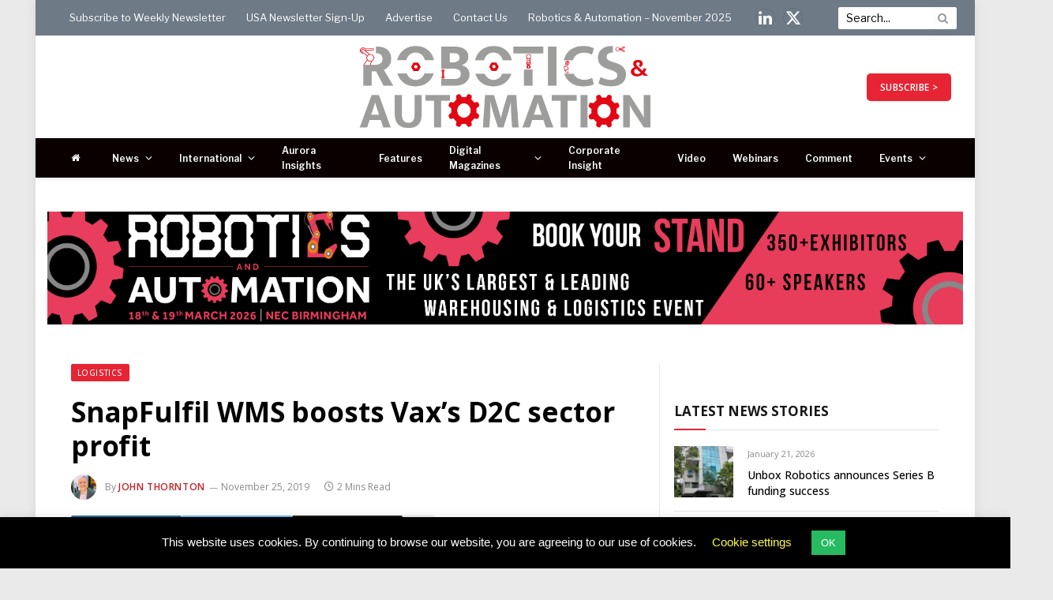

--- FILE ---
content_type: text/html; charset=UTF-8
request_url: https://www.roboticsandautomationmagazine.co.uk/news/logistics/snapfulfil-wms-boosts-vaxs-d2c-sector-profit.html
body_size: 51753
content:
<!DOCTYPE html>
<html lang="en-GB" class="s-light site-s-light">
<head>
<meta charset="UTF-8" />
<meta name="viewport" content="width=device-width, initial-scale=1" />
<!--||  JM Twitter Cards by jmau111 v12  ||-->
<meta name="twitter:card" content="summary">
<!-- [(-_-)@ creator: Missing critical option ! @(-_-)] -->
<!-- [(-_-)@ site: Missing critical option ! @(-_-)] -->
<meta property="og:title" content="SnapFulfil WMS boosts Vax&#8217;s D2C sector profit">
<meta property="og:description" content="Global floorcare company Vax has announced major growth in its direct-to-consumer (D2C) e-commerce channel following implementation of SnapFulfil&#039;s warehouse management system (WMS).Vax said use o">
<meta property="og:image" content="https://www.roboticsandautomationmagazine.co.uk/wp-content/uploads/2019/11/1571067719-vax-d2c-warehouse-1.jpeg">
<!--||  /JM Twitter Cards by jmau111 v12  ||-->
<meta name='robots' content='index, follow, max-image-preview:large, max-snippet:-1, max-video-preview:-1' />
<!-- This site is optimized with the Yoast SEO plugin v22.1 - https://yoast.com/wordpress/plugins/seo/ -->
<title>SnapFulfil WMS boosts Vax&#039;s D2C sector profit | Robotics and Automation</title><link rel="preload" as="image" imagesrcset="https://www.roboticsandautomationmagazine.co.uk/wp-content/uploads/2019/11/1571067719-vax-d2c-warehouse-1.jpeg 495w, https://www.roboticsandautomationmagazine.co.uk/wp-content/uploads/2019/11/1571067719-vax-d2c-warehouse-1-450x450.jpeg 450w" imagesizes="(max-width: 722px) 100vw, 722px" /><link rel="preload" as="font" href="https://www.roboticsandautomationmagazine.co.uk/wp-content/themes/smart-mag/css/icons/fonts/ts-icons.woff2?v2.7" type="font/woff2" crossorigin="anonymous" />
<link rel="canonical" href="https://www.roboticsandautomationmagazine.co.uk/news/logistics/snapfulfil-wms-boosts-vaxs-d2c-sector-profit.html" />
<meta name="twitter:card" content="summary_large_image" />
<meta name="twitter:title" content="SnapFulfil WMS boosts Vax&#039;s D2C sector profit | Robotics and Automation" />
<meta name="twitter:description" content="Global floorcare company Vax has announced major growth in its direct-to-consumer (D2C) e-commerce channel following implementation of SnapFulfil&#8217;s warehouse management system (WMS). Vax said use of the cloud-based WMS has" />
<meta name="twitter:image" content="https://www.roboticsandautomationmagazine.co.uk/wp-content/uploads/2019/11/1571067719-vax-d2c-warehouse-1.jpeg" />
<meta name="twitter:label1" content="Written by" />
<meta name="twitter:data1" content="John Thornton" />
<meta name="twitter:label2" content="Estimated reading time" />
<meta name="twitter:data2" content="2 minutes" />
<script type="application/ld+json" class="yoast-schema-graph">{"@context":"https://schema.org","@graph":[{"@type":"WebPage","@id":"https://www.roboticsandautomationmagazine.co.uk/news/logistics/snapfulfil-wms-boosts-vaxs-d2c-sector-profit.html","url":"https://www.roboticsandautomationmagazine.co.uk/news/logistics/snapfulfil-wms-boosts-vaxs-d2c-sector-profit.html","name":"SnapFulfil WMS boosts Vax's D2C sector profit | Robotics and Automation","isPartOf":{"@id":"https://www.roboticsandautomationmagazine.co.uk/#website"},"primaryImageOfPage":{"@id":"https://www.roboticsandautomationmagazine.co.uk/news/logistics/snapfulfil-wms-boosts-vaxs-d2c-sector-profit.html#primaryimage"},"image":{"@id":"https://www.roboticsandautomationmagazine.co.uk/news/logistics/snapfulfil-wms-boosts-vaxs-d2c-sector-profit.html#primaryimage"},"thumbnailUrl":"https://www.roboticsandautomationmagazine.co.uk/wp-content/uploads/2019/11/1571067719-vax-d2c-warehouse-1.jpeg","datePublished":"2019-11-25T10:57:23+00:00","dateModified":"2020-06-24T15:54:58+00:00","author":{"@id":"https://www.roboticsandautomationmagazine.co.uk/#/schema/person/14eea6cabf514479cda05d420a1b6968"},"breadcrumb":{"@id":"https://www.roboticsandautomationmagazine.co.uk/news/logistics/snapfulfil-wms-boosts-vaxs-d2c-sector-profit.html#breadcrumb"},"inLanguage":"en-GB","potentialAction":[{"@type":"ReadAction","target":["https://www.roboticsandautomationmagazine.co.uk/news/logistics/snapfulfil-wms-boosts-vaxs-d2c-sector-profit.html"]}]},{"@type":"ImageObject","inLanguage":"en-GB","@id":"https://www.roboticsandautomationmagazine.co.uk/news/logistics/snapfulfil-wms-boosts-vaxs-d2c-sector-profit.html#primaryimage","url":"https://www.roboticsandautomationmagazine.co.uk/wp-content/uploads/2019/11/1571067719-vax-d2c-warehouse-1.jpeg","contentUrl":"https://www.roboticsandautomationmagazine.co.uk/wp-content/uploads/2019/11/1571067719-vax-d2c-warehouse-1.jpeg","width":495,"height":495},{"@type":"BreadcrumbList","@id":"https://www.roboticsandautomationmagazine.co.uk/news/logistics/snapfulfil-wms-boosts-vaxs-d2c-sector-profit.html#breadcrumb","itemListElement":[{"@type":"ListItem","position":1,"name":"Home","item":"https://www.roboticsandautomationmagazine.co.uk/"},{"@type":"ListItem","position":2,"name":"SnapFulfil WMS boosts Vax&#8217;s D2C sector profit"}]},{"@type":"WebSite","@id":"https://www.roboticsandautomationmagazine.co.uk/#website","url":"https://www.roboticsandautomationmagazine.co.uk/","name":"Robotics and Automation","description":"","potentialAction":[{"@type":"SearchAction","target":{"@type":"EntryPoint","urlTemplate":"https://www.roboticsandautomationmagazine.co.uk/?s={search_term_string}"},"query-input":"required name=search_term_string"}],"inLanguage":"en-GB"},{"@type":"Person","@id":"https://www.roboticsandautomationmagazine.co.uk/#/schema/person/14eea6cabf514479cda05d420a1b6968","name":"John Thornton","image":{"@type":"ImageObject","inLanguage":"en-GB","@id":"https://www.roboticsandautomationmagazine.co.uk/#/schema/person/image/","url":"https://www.roboticsandautomationmagazine.co.uk/wp-content/uploads/2024/12/1714935145666-150x150.jpeg","contentUrl":"https://www.roboticsandautomationmagazine.co.uk/wp-content/uploads/2024/12/1714935145666-150x150.jpeg","caption":"John Thornton"},"description":"John is the editor-in-chief at Akabo Media, leading the editorial strategy for Logistics Manager, Robotics &amp; Automation Magazine, and City Transport &amp; Traffic Innovation (CiTTi) Magazine. With over a decade of B2B publishing experience, he has edited sector-specific titles in engineering, technology, automotive, and marine industries. Since joining Akabo Media in 2019, John has driven engagement and growth across print, digital, and event platforms. He oversees magazine content, mentors editorial teams, and curates industry-leading conference content. John chairs and moderates the Road User Charging Conference series in Brussels, Abu Dhabi, Miami and Singapore, while also playing an active role in Akabo’s exhibitions. A prominent voice in logistics, supply chain, robotics, automation, and transport, John fosters industry connections and ensures Akabo Media’s content remains a vital resource for its professional audience.","url":"https://www.roboticsandautomationmagazine.co.uk/author/akabomediathorntonj"}]}</script>
<!-- / Yoast SEO plugin. -->
<link rel='dns-prefetch' href='//use.fontawesome.com' />
<link rel='dns-prefetch' href='//fonts.googleapis.com' />
<link rel="alternate" type="application/rss+xml" title="Robotics and Automation &raquo; Feed" href="https://www.roboticsandautomationmagazine.co.uk/feed" />
<link rel="alternate" type="text/calendar" title="Robotics and Automation &raquo; iCal Feed" href="https://www.roboticsandautomationmagazine.co.uk/events/?ical=1" />
<!-- <link rel='stylesheet' id='tribe-events-pro-mini-calendar-block-styles-css' href='https://www.roboticsandautomationmagazine.co.uk/wp-content/plugins/events-calendar-pro/src/resources/css/tribe-events-pro-mini-calendar-block.min.css?ver=6.3.1' type='text/css' media='all' /> -->
<!-- <link rel='stylesheet' id='wp-block-library-css' href='https://www.roboticsandautomationmagazine.co.uk/wp-includes/css/dist/block-library/style.min.css?ver=8121586ae8306ab50b20603c390d88bd' type='text/css' media='all' /> -->
<link rel="stylesheet" type="text/css" href="//www.roboticsandautomationmagazine.co.uk/wp-content/cache/wpfc-minified/7j78qswc/9tmdd.css" media="all"/>
<style id='classic-theme-styles-inline-css' type='text/css'>
/*! This file is auto-generated */
.wp-block-button__link{color:#fff;background-color:#32373c;border-radius:9999px;box-shadow:none;text-decoration:none;padding:calc(.667em + 2px) calc(1.333em + 2px);font-size:1.125em}.wp-block-file__button{background:#32373c;color:#fff;text-decoration:none}
</style>
<style id='global-styles-inline-css' type='text/css'>
body{--wp--preset--color--black: #000000;--wp--preset--color--cyan-bluish-gray: #abb8c3;--wp--preset--color--white: #ffffff;--wp--preset--color--pale-pink: #f78da7;--wp--preset--color--vivid-red: #cf2e2e;--wp--preset--color--luminous-vivid-orange: #ff6900;--wp--preset--color--luminous-vivid-amber: #fcb900;--wp--preset--color--light-green-cyan: #7bdcb5;--wp--preset--color--vivid-green-cyan: #00d084;--wp--preset--color--pale-cyan-blue: #8ed1fc;--wp--preset--color--vivid-cyan-blue: #0693e3;--wp--preset--color--vivid-purple: #9b51e0;--wp--preset--gradient--vivid-cyan-blue-to-vivid-purple: linear-gradient(135deg,rgba(6,147,227,1) 0%,rgb(155,81,224) 100%);--wp--preset--gradient--light-green-cyan-to-vivid-green-cyan: linear-gradient(135deg,rgb(122,220,180) 0%,rgb(0,208,130) 100%);--wp--preset--gradient--luminous-vivid-amber-to-luminous-vivid-orange: linear-gradient(135deg,rgba(252,185,0,1) 0%,rgba(255,105,0,1) 100%);--wp--preset--gradient--luminous-vivid-orange-to-vivid-red: linear-gradient(135deg,rgba(255,105,0,1) 0%,rgb(207,46,46) 100%);--wp--preset--gradient--very-light-gray-to-cyan-bluish-gray: linear-gradient(135deg,rgb(238,238,238) 0%,rgb(169,184,195) 100%);--wp--preset--gradient--cool-to-warm-spectrum: linear-gradient(135deg,rgb(74,234,220) 0%,rgb(151,120,209) 20%,rgb(207,42,186) 40%,rgb(238,44,130) 60%,rgb(251,105,98) 80%,rgb(254,248,76) 100%);--wp--preset--gradient--blush-light-purple: linear-gradient(135deg,rgb(255,206,236) 0%,rgb(152,150,240) 100%);--wp--preset--gradient--blush-bordeaux: linear-gradient(135deg,rgb(254,205,165) 0%,rgb(254,45,45) 50%,rgb(107,0,62) 100%);--wp--preset--gradient--luminous-dusk: linear-gradient(135deg,rgb(255,203,112) 0%,rgb(199,81,192) 50%,rgb(65,88,208) 100%);--wp--preset--gradient--pale-ocean: linear-gradient(135deg,rgb(255,245,203) 0%,rgb(182,227,212) 50%,rgb(51,167,181) 100%);--wp--preset--gradient--electric-grass: linear-gradient(135deg,rgb(202,248,128) 0%,rgb(113,206,126) 100%);--wp--preset--gradient--midnight: linear-gradient(135deg,rgb(2,3,129) 0%,rgb(40,116,252) 100%);--wp--preset--font-size--small: 13px;--wp--preset--font-size--medium: 20px;--wp--preset--font-size--large: 36px;--wp--preset--font-size--x-large: 42px;--wp--preset--spacing--20: 0.44rem;--wp--preset--spacing--30: 0.67rem;--wp--preset--spacing--40: 1rem;--wp--preset--spacing--50: 1.5rem;--wp--preset--spacing--60: 2.25rem;--wp--preset--spacing--70: 3.38rem;--wp--preset--spacing--80: 5.06rem;--wp--preset--shadow--natural: 6px 6px 9px rgba(0, 0, 0, 0.2);--wp--preset--shadow--deep: 12px 12px 50px rgba(0, 0, 0, 0.4);--wp--preset--shadow--sharp: 6px 6px 0px rgba(0, 0, 0, 0.2);--wp--preset--shadow--outlined: 6px 6px 0px -3px rgba(255, 255, 255, 1), 6px 6px rgba(0, 0, 0, 1);--wp--preset--shadow--crisp: 6px 6px 0px rgba(0, 0, 0, 1);}:where(.is-layout-flex){gap: 0.5em;}:where(.is-layout-grid){gap: 0.5em;}body .is-layout-flow > .alignleft{float: left;margin-inline-start: 0;margin-inline-end: 2em;}body .is-layout-flow > .alignright{float: right;margin-inline-start: 2em;margin-inline-end: 0;}body .is-layout-flow > .aligncenter{margin-left: auto !important;margin-right: auto !important;}body .is-layout-constrained > .alignleft{float: left;margin-inline-start: 0;margin-inline-end: 2em;}body .is-layout-constrained > .alignright{float: right;margin-inline-start: 2em;margin-inline-end: 0;}body .is-layout-constrained > .aligncenter{margin-left: auto !important;margin-right: auto !important;}body .is-layout-constrained > :where(:not(.alignleft):not(.alignright):not(.alignfull)){max-width: var(--wp--style--global--content-size);margin-left: auto !important;margin-right: auto !important;}body .is-layout-constrained > .alignwide{max-width: var(--wp--style--global--wide-size);}body .is-layout-flex{display: flex;}body .is-layout-flex{flex-wrap: wrap;align-items: center;}body .is-layout-flex > *{margin: 0;}body .is-layout-grid{display: grid;}body .is-layout-grid > *{margin: 0;}:where(.wp-block-columns.is-layout-flex){gap: 2em;}:where(.wp-block-columns.is-layout-grid){gap: 2em;}:where(.wp-block-post-template.is-layout-flex){gap: 1.25em;}:where(.wp-block-post-template.is-layout-grid){gap: 1.25em;}.has-black-color{color: var(--wp--preset--color--black) !important;}.has-cyan-bluish-gray-color{color: var(--wp--preset--color--cyan-bluish-gray) !important;}.has-white-color{color: var(--wp--preset--color--white) !important;}.has-pale-pink-color{color: var(--wp--preset--color--pale-pink) !important;}.has-vivid-red-color{color: var(--wp--preset--color--vivid-red) !important;}.has-luminous-vivid-orange-color{color: var(--wp--preset--color--luminous-vivid-orange) !important;}.has-luminous-vivid-amber-color{color: var(--wp--preset--color--luminous-vivid-amber) !important;}.has-light-green-cyan-color{color: var(--wp--preset--color--light-green-cyan) !important;}.has-vivid-green-cyan-color{color: var(--wp--preset--color--vivid-green-cyan) !important;}.has-pale-cyan-blue-color{color: var(--wp--preset--color--pale-cyan-blue) !important;}.has-vivid-cyan-blue-color{color: var(--wp--preset--color--vivid-cyan-blue) !important;}.has-vivid-purple-color{color: var(--wp--preset--color--vivid-purple) !important;}.has-black-background-color{background-color: var(--wp--preset--color--black) !important;}.has-cyan-bluish-gray-background-color{background-color: var(--wp--preset--color--cyan-bluish-gray) !important;}.has-white-background-color{background-color: var(--wp--preset--color--white) !important;}.has-pale-pink-background-color{background-color: var(--wp--preset--color--pale-pink) !important;}.has-vivid-red-background-color{background-color: var(--wp--preset--color--vivid-red) !important;}.has-luminous-vivid-orange-background-color{background-color: var(--wp--preset--color--luminous-vivid-orange) !important;}.has-luminous-vivid-amber-background-color{background-color: var(--wp--preset--color--luminous-vivid-amber) !important;}.has-light-green-cyan-background-color{background-color: var(--wp--preset--color--light-green-cyan) !important;}.has-vivid-green-cyan-background-color{background-color: var(--wp--preset--color--vivid-green-cyan) !important;}.has-pale-cyan-blue-background-color{background-color: var(--wp--preset--color--pale-cyan-blue) !important;}.has-vivid-cyan-blue-background-color{background-color: var(--wp--preset--color--vivid-cyan-blue) !important;}.has-vivid-purple-background-color{background-color: var(--wp--preset--color--vivid-purple) !important;}.has-black-border-color{border-color: var(--wp--preset--color--black) !important;}.has-cyan-bluish-gray-border-color{border-color: var(--wp--preset--color--cyan-bluish-gray) !important;}.has-white-border-color{border-color: var(--wp--preset--color--white) !important;}.has-pale-pink-border-color{border-color: var(--wp--preset--color--pale-pink) !important;}.has-vivid-red-border-color{border-color: var(--wp--preset--color--vivid-red) !important;}.has-luminous-vivid-orange-border-color{border-color: var(--wp--preset--color--luminous-vivid-orange) !important;}.has-luminous-vivid-amber-border-color{border-color: var(--wp--preset--color--luminous-vivid-amber) !important;}.has-light-green-cyan-border-color{border-color: var(--wp--preset--color--light-green-cyan) !important;}.has-vivid-green-cyan-border-color{border-color: var(--wp--preset--color--vivid-green-cyan) !important;}.has-pale-cyan-blue-border-color{border-color: var(--wp--preset--color--pale-cyan-blue) !important;}.has-vivid-cyan-blue-border-color{border-color: var(--wp--preset--color--vivid-cyan-blue) !important;}.has-vivid-purple-border-color{border-color: var(--wp--preset--color--vivid-purple) !important;}.has-vivid-cyan-blue-to-vivid-purple-gradient-background{background: var(--wp--preset--gradient--vivid-cyan-blue-to-vivid-purple) !important;}.has-light-green-cyan-to-vivid-green-cyan-gradient-background{background: var(--wp--preset--gradient--light-green-cyan-to-vivid-green-cyan) !important;}.has-luminous-vivid-amber-to-luminous-vivid-orange-gradient-background{background: var(--wp--preset--gradient--luminous-vivid-amber-to-luminous-vivid-orange) !important;}.has-luminous-vivid-orange-to-vivid-red-gradient-background{background: var(--wp--preset--gradient--luminous-vivid-orange-to-vivid-red) !important;}.has-very-light-gray-to-cyan-bluish-gray-gradient-background{background: var(--wp--preset--gradient--very-light-gray-to-cyan-bluish-gray) !important;}.has-cool-to-warm-spectrum-gradient-background{background: var(--wp--preset--gradient--cool-to-warm-spectrum) !important;}.has-blush-light-purple-gradient-background{background: var(--wp--preset--gradient--blush-light-purple) !important;}.has-blush-bordeaux-gradient-background{background: var(--wp--preset--gradient--blush-bordeaux) !important;}.has-luminous-dusk-gradient-background{background: var(--wp--preset--gradient--luminous-dusk) !important;}.has-pale-ocean-gradient-background{background: var(--wp--preset--gradient--pale-ocean) !important;}.has-electric-grass-gradient-background{background: var(--wp--preset--gradient--electric-grass) !important;}.has-midnight-gradient-background{background: var(--wp--preset--gradient--midnight) !important;}.has-small-font-size{font-size: var(--wp--preset--font-size--small) !important;}.has-medium-font-size{font-size: var(--wp--preset--font-size--medium) !important;}.has-large-font-size{font-size: var(--wp--preset--font-size--large) !important;}.has-x-large-font-size{font-size: var(--wp--preset--font-size--x-large) !important;}
.wp-block-navigation a:where(:not(.wp-element-button)){color: inherit;}
:where(.wp-block-post-template.is-layout-flex){gap: 1.25em;}:where(.wp-block-post-template.is-layout-grid){gap: 1.25em;}
:where(.wp-block-columns.is-layout-flex){gap: 2em;}:where(.wp-block-columns.is-layout-grid){gap: 2em;}
.wp-block-pullquote{font-size: 1.5em;line-height: 1.6;}
</style>
<!-- <link rel='stylesheet' id='redux-extendify-styles-css' href='https://www.roboticsandautomationmagazine.co.uk/wp-content/plugins/redux-framework/redux-core/assets/css/extendify-utilities.css?ver=4.4.13' type='text/css' media='all' /> -->
<!-- <link rel='stylesheet' id='cookie-law-info-css' href='https://www.roboticsandautomationmagazine.co.uk/wp-content/plugins/cookie-law-info/legacy/public/css/cookie-law-info-public.css?ver=3.2.0' type='text/css' media='all' /> -->
<!-- <link rel='stylesheet' id='cookie-law-info-gdpr-css' href='https://www.roboticsandautomationmagazine.co.uk/wp-content/plugins/cookie-law-info/legacy/public/css/cookie-law-info-gdpr.css?ver=3.2.0' type='text/css' media='all' /> -->
<!-- <link rel='stylesheet' id='ppress-frontend-css' href='https://www.roboticsandautomationmagazine.co.uk/wp-content/plugins/wp-user-avatar/assets/css/frontend.min.css?ver=4.15.0' type='text/css' media='all' /> -->
<!-- <link rel='stylesheet' id='ppress-flatpickr-css' href='https://www.roboticsandautomationmagazine.co.uk/wp-content/plugins/wp-user-avatar/assets/flatpickr/flatpickr.min.css?ver=4.15.0' type='text/css' media='all' /> -->
<!-- <link rel='stylesheet' id='ppress-select2-css' href='https://www.roboticsandautomationmagazine.co.uk/wp-content/plugins/wp-user-avatar/assets/select2/select2.min.css?ver=8121586ae8306ab50b20603c390d88bd' type='text/css' media='all' /> -->
<link rel="stylesheet" type="text/css" href="//www.roboticsandautomationmagazine.co.uk/wp-content/cache/wpfc-minified/g4h3v4fr/9tmdd.css" media="all"/>
<link rel='stylesheet' id='font-awesome-official-css' href='https://use.fontawesome.com/releases/v6.4.0/css/all.css' type='text/css' media='all' integrity="sha384-iw3OoTErCYJJB9mCa8LNS2hbsQ7M3C0EpIsO/H5+EGAkPGc6rk+V8i04oW/K5xq0" crossorigin="anonymous" />
<!-- <link rel='stylesheet' id='smartmag-core-css' href='https://www.roboticsandautomationmagazine.co.uk/wp-content/themes/smart-mag/style.css?ver=9.5.0' type='text/css' media='all' /> -->
<link rel="stylesheet" type="text/css" href="//www.roboticsandautomationmagazine.co.uk/wp-content/cache/wpfc-minified/maa05vgp/9tmdd.css" media="all"/>
<link rel='stylesheet' id='smartmag-fonts-css' href='https://fonts.googleapis.com/css?family=Hind%3A400%2C500%2C600' type='text/css' media='all' />
<!-- <link rel='stylesheet' id='smartmag-magnific-popup-css' href='https://www.roboticsandautomationmagazine.co.uk/wp-content/themes/smart-mag/css/lightbox.css?ver=9.5.0' type='text/css' media='all' /> -->
<!-- <link rel='stylesheet' id='font-awesome4-css' href='https://www.roboticsandautomationmagazine.co.uk/wp-content/themes/smart-mag/css/fontawesome/css/font-awesome.min.css?ver=9.5.0' type='text/css' media='all' /> -->
<!-- <link rel='stylesheet' id='smartmag-icons-css' href='https://www.roboticsandautomationmagazine.co.uk/wp-content/themes/smart-mag/css/icons/icons.css?ver=9.5.0' type='text/css' media='all' /> -->
<!-- <link rel='stylesheet' id='smartmag-skin-css' href='https://www.roboticsandautomationmagazine.co.uk/wp-content/themes/smart-mag/css/skin-trendy.css?ver=9.5.0' type='text/css' media='all' /> -->
<link rel="stylesheet" type="text/css" href="//www.roboticsandautomationmagazine.co.uk/wp-content/cache/wpfc-minified/7kgrblgd/9tmdd.css" media="all"/>
<style id='smartmag-skin-inline-css' type='text/css'>
:root { --c-main: #e62433;
--c-main-rgb: 230,36,51;
--c-headings: #000000;
--text-font: "Libre Franklin", system-ui, -apple-system, "Segoe UI", Arial, sans-serif;
--body-font: "Libre Franklin", system-ui, -apple-system, "Segoe UI", Arial, sans-serif;
--ui-font: "Open Sans", system-ui, -apple-system, "Segoe UI", Arial, sans-serif;
--title-font: "Open Sans", system-ui, -apple-system, "Segoe UI", Arial, sans-serif;
--h-font: "Open Sans", system-ui, -apple-system, "Segoe UI", Arial, sans-serif;
--main-width: 1100px;
--wrap-padding: 35px; }
.s-light body { background-color: #eaeaea; }
.s-dark body { background-color: #000000; }
.s-light { --body-color: #000000; --c-excerpts: #000000; }
.post-content { color: #000000; }
:root { --sidebar-pad: 20px; --sidebar-sep-pad: 20px; }
.main-sidebar .widget-title { --space-below: 20px; }
.main-sidebar .widget { margin-bottom: 50px; }
.smart-head-main { --c-shadow: rgba(0,0,0,0.05); }
.smart-head-main .smart-head-top { --head-h: 45px; background-color: #6e7a86; }
.s-dark .smart-head-main .smart-head-top,
.smart-head-main .s-dark.smart-head-top { background-color: #6e7a86; }
.smart-head-main .smart-head-mid { --head-h: 130px; }
.smart-head-main .smart-head-bot { --head-h: 50px; background-color: #0a0000; border-top-width: 0px; border-bottom-width: 0px; }
.navigation { font-family: "Libre Franklin", system-ui, -apple-system, "Segoe UI", Arial, sans-serif; }
.navigation-main .menu > li > a { font-size: 12px; }
.navigation-main { margin-left: calc(-1 * var(--nav-items-space)); }
.s-light .navigation-main { --c-nav: #ffffff; --c-nav-hov: #ffffff; }
.s-light .navigation { --c-nav-blip: #ffffff; --c-nav-drop: #000000; --c-nav-drop-hov: #000000; --c-nav-drop-sep: #000000; }
.s-light .sub-cats { background-color: #c6c6c6; }
.s-dark .navigation-main { --c-nav: #ffffff; }
.s-dark .navigation { --c-nav-drop-hov: #000000; }
.s-dark .sub-cats { background-color: #000000; }
.smart-head-mobile .smart-head-top { --head-h: 75px; background-color: #ffffff; }
.s-dark .smart-head-mobile .smart-head-top,
.smart-head-mobile .s-dark.smart-head-top { background-color: #ffffff; }
.smart-head-mobile .smart-head-mid { --head-h: 50px; background-color: #0a0a0a; }
.s-dark .smart-head-mobile .smart-head-mid,
.smart-head-mobile .s-dark.smart-head-mid { background-color: #0a0a0a; }
.smart-head-mobile .smart-head-mid { border-top-width: 3px; }
.navigation-small { font-family: "Libre Franklin", system-ui, -apple-system, "Segoe UI", Arial, sans-serif; }
.s-light .navigation-small { --c-nav: #ffffff; }
.s-dark .navigation-small { --c-nav: #ffffff; }
.s-light .navigation-small { --c-nav-hov: #ffffff; }
.s-dark .navigation-small { --c-nav-hov: #ffffff; }
.smart-head-main .spc-social { --c-spc-social: #ffffff; --c-spc-social-hov: #e62433; }
.s-dark .smart-head-main .spc-social,
.smart-head-main .s-dark .spc-social { --c-spc-social: #ffffff; }
.smart-head-main .spc-social { --spc-social-fs: 20px; --spc-social-size: 25px; --spc-social-space: 10px; }
.smart-head-mobile .spc-social { --c-spc-social: #ffffff; }
.s-dark .smart-head-mobile .spc-social,
.smart-head-mobile .s-dark .spc-social { --c-spc-social: #ffffff; --c-spc-social-hov: #e62433; }
.smart-head-mobile .spc-social { --spc-social-fs: 25px; }
.smart-head-main .logo-is-image { padding-top: 00px; }
.smart-head-mobile { --c-search-icon: #ffffff; }
.s-dark .smart-head-mobile .search-icon,
.smart-head-mobile .s-dark .search-icon { --c-search-icon: #ffffff; }
.smart-head-mobile { --search-icon-size: 30px; }
.smart-head-main .scheme-switcher a:hover { color: #f2f2f2; }
.smart-head-main .offcanvas-toggle { transform: scale(0.69); }
.smart-head-mobile { --c-hamburger: #ffffff; }
.s-dark .smart-head-mobile .offcanvas-toggle,
.smart-head-mobile .s-dark .offcanvas-toggle { --c-hamburger: #ffffff; }
.smart-head-mobile .offcanvas-toggle:hover { --c-hamburger: #ffffff; }
.s-dark .smart-head-mobile .offcanvas-toggle:hover,
.smart-head-mobile .s-dark .offcanvas-toggle:hover { --c-hamburger: #ffffff; }
.smart-head .ts-button1 { border-radius: 5px; height: 35px; line-height: 35px; }
.upper-footer .block-head .heading { color: #ffffff; }
.upper-footer .block-head { --c-line: #ffffff; }
.s-dark .upper-footer .block-head { --c-line: #ffffff; }
.main-footer .upper-footer { background-color: #6e7a86; }
.s-dark .upper-footer { background-color: #6e7a86; }
.main-footer .upper-footer { color: #ffffff; }
.s-dark .upper-footer { color: #ffffff; }
.main-footer .upper-footer { --c-links: #ffffff; }
.s-dark .upper-footer { --c-links: #ffffff; }
.upper-footer > .wrap { padding-top: 25px; padding-bottom: 25px; }
.main-footer .lower-footer { background-color: #e62433; }
.s-dark .lower-footer { background-color: #e62433; }
.lower-footer { color: #ffffff; }
.s-dark .lower-footer { color: #ffffff; }
.main-footer .lower-footer { --c-links: #ffffff; --c-foot-menu: #ffffff; }
.s-dark .lower-footer { --c-links: #ffffff; --c-foot-menu: #ffffff; }
.post-meta .post-author > a { color: #c42127; }
.s-dark .post-meta .post-author > a { color: #c42127; }
.l-post .excerpt { font-family: "Lato:regular", system-ui, -apple-system, "Segoe UI", Arial, sans-serif; }
.block-head-c2 { --c-line: #000000; }
.s-dark .block-head-c2 { --c-line: #000000; }
.block-head-c2 .heading { color: #c42127; }
.s-dark .block-head-c2 .heading { color: #c42127; }
.block-head-g { background-color: #c31525; background-color: #c42127; }
.loop-list .ratio-is-custom { padding-bottom: calc(100% / 1575); }
.loop-small .ratio-is-custom { padding-bottom: calc(100% / 1.149); }
.loop-small .media:not(i) { max-width: 75px; }
.entry-content { font-family: "Lato:regular", system-ui, -apple-system, "Segoe UI", Arial, sans-serif; font-size: 14px; }
.post-content h1, .post-content h2, .post-content h3, .post-content h4, .post-content h5, .post-content h6 { font-family: "Lato:regular", system-ui, -apple-system, "Segoe UI", Arial, sans-serif; }
.entry-content { --c-a: #c31525; }
@media (min-width: 940px) and (max-width: 1200px) { .navigation-main .menu > li > a { font-size: calc(10px + (12px - 10px) * .7); } }
@media (min-width: 768px) and (max-width: 940px) { .ts-contain, .main { padding-left: 35px; padding-right: 35px; } }
@media (max-width: 767px) { .ts-contain, .main { padding-left: 25px; padding-right: 25px; } }
@media (min-width: 940px) and (max-width: 1300px) { :root { --wrap-padding: min(35px, 5vw); } }
</style>
<link rel='stylesheet' id='smart-mag-child-css' href='https://www.roboticsandautomationmagazine.co.uk/wp-content/themes/smart-mag-child/style.css?ver=1.0' type='text/css' media='all' />
<link rel='stylesheet' id='smartmag-gfonts-custom-css' href='https://fonts.googleapis.com/css?family=Libre+Franklin%3A400%2C500%2C600%2C700%7COpen+Sans%3A400%2C500%2C600%2C700%7CLato%3Aregular%3A400%2C500%2C600%2C700' type='text/css' media='all' />
<link rel='stylesheet' id='font-awesome-official-v4shim-css' href='https://use.fontawesome.com/releases/v6.4.0/css/v4-shims.css' type='text/css' media='all' integrity="sha384-TjXU13dTMPo+5ZlOUI1IGXvpmajjoetPqbUJqTx+uZ1bGwylKHNEItuVe/mg/H6l" crossorigin="anonymous" />
<script src='//www.roboticsandautomationmagazine.co.uk/wp-content/cache/wpfc-minified/qgr0ucs0/9tmdd.js' type="text/javascript"></script>
<!-- <script type="text/javascript" src="https://www.roboticsandautomationmagazine.co.uk/wp-includes/js/jquery/jquery.min.js?ver=3.7.1" id="jquery-core-js"></script> -->
<!-- <script type="text/javascript" src="https://www.roboticsandautomationmagazine.co.uk/wp-includes/js/jquery/jquery-migrate.min.js?ver=3.4.1" id="jquery-migrate-js"></script> -->
<script type="text/javascript" id="cookie-law-info-js-extra">
/* <![CDATA[ */
var Cli_Data = {"nn_cookie_ids":["cookielawinfo-checkbox-functional","cookielawinfo-checkbox-performance","cookielawinfo-checkbox-analytics","cookielawinfo-checkbox-advertisement","cookielawinfo-checkbox-others","elementor","cookielawinfo-checkbox-non-necessary","OAID","YSC","VISITOR_INFO1_LIVE","yt-remote-device-id","yt-remote-connected-devices","yt.innertube::requests","yt.innertube::nextId","test_cookie","_ga_*","_ga","CONSENT","cookielawinfo-checkbox-necessary"],"cookielist":[],"non_necessary_cookies":{"necessary":["elementor"],"analytics":["_ga_*","_ga","CONSENT"],"advertisement":["OAID","YSC","VISITOR_INFO1_LIVE","yt-remote-device-id","yt-remote-connected-devices","yt.innertube::requests","yt.innertube::nextId","test_cookie"]},"ccpaEnabled":"","ccpaRegionBased":"","ccpaBarEnabled":"","strictlyEnabled":["necessary","obligatoire"],"ccpaType":"gdpr","js_blocking":"","custom_integration":"","triggerDomRefresh":"","secure_cookies":""};
var cli_cookiebar_settings = {"animate_speed_hide":"500","animate_speed_show":"500","background":"#000000","border":"#b1a6a6c2","border_on":"","button_1_button_colour":"#27ba61","button_1_button_hover":"#1f954e","button_1_link_colour":"#fff","button_1_as_button":"1","button_1_new_win":"","button_2_button_colour":"#333","button_2_button_hover":"#292929","button_2_link_colour":"#444","button_2_as_button":"","button_2_hidebar":"","button_3_button_colour":"#000","button_3_button_hover":"#000000","button_3_link_colour":"#fff","button_3_as_button":"1","button_3_new_win":"","button_4_button_colour":"#000","button_4_button_hover":"#000000","button_4_link_colour":"#fffb3f","button_4_as_button":"","button_7_button_colour":"#61a229","button_7_button_hover":"#4e8221","button_7_link_colour":"#fff","button_7_as_button":"1","button_7_new_win":"","font_family":"Helvetica, Arial, sans-serif","header_fix":"","notify_animate_hide":"1","notify_animate_show":"","notify_div_id":"#cookie-law-info-bar","notify_position_horizontal":"right","notify_position_vertical":"bottom","scroll_close":"","scroll_close_reload":"","accept_close_reload":"","reject_close_reload":"","showagain_tab":"","showagain_background":"#fff","showagain_border":"#000","showagain_div_id":"#cookie-law-info-again","showagain_x_position":"100px","text":"#ffffff","show_once_yn":"","show_once":"10000","logging_on":"","as_popup":"","popup_overlay":"1","bar_heading_text":"","cookie_bar_as":"banner","popup_showagain_position":"bottom-right","widget_position":"left"};
var log_object = {"ajax_url":"https:\/\/www.roboticsandautomationmagazine.co.uk\/wp-admin\/admin-ajax.php"};
/* ]]> */
</script>
<script src='//www.roboticsandautomationmagazine.co.uk/wp-content/cache/wpfc-minified/ep9ghx2s/9tmdd.js' type="text/javascript"></script>
<!-- <script type="text/javascript" src="https://www.roboticsandautomationmagazine.co.uk/wp-content/plugins/cookie-law-info/legacy/public/js/cookie-law-info-public.js?ver=3.2.0" id="cookie-law-info-js"></script> -->
<!-- <script type="text/javascript" src="https://www.roboticsandautomationmagazine.co.uk/wp-content/plugins/wp-user-avatar/assets/flatpickr/flatpickr.min.js?ver=4.15.0" id="ppress-flatpickr-js"></script> -->
<!-- <script type="text/javascript" src="https://www.roboticsandautomationmagazine.co.uk/wp-content/plugins/wp-user-avatar/assets/select2/select2.min.js?ver=4.15.0" id="ppress-select2-js"></script> -->
<link rel="https://api.w.org/" href="https://www.roboticsandautomationmagazine.co.uk/wp-json/" /><link rel="alternate" type="application/json" href="https://www.roboticsandautomationmagazine.co.uk/wp-json/wp/v2/posts/3553" /><link rel="EditURI" type="application/rsd+xml" title="RSD" href="https://www.roboticsandautomationmagazine.co.uk/xmlrpc.php?rsd" />
<link rel="alternate" type="application/json+oembed" href="https://www.roboticsandautomationmagazine.co.uk/wp-json/oembed/1.0/embed?url=https%3A%2F%2Fwww.roboticsandautomationmagazine.co.uk%2Fnews%2Flogistics%2Fsnapfulfil-wms-boosts-vaxs-d2c-sector-profit.html" />
<link rel="alternate" type="text/xml+oembed" href="https://www.roboticsandautomationmagazine.co.uk/wp-json/oembed/1.0/embed?url=https%3A%2F%2Fwww.roboticsandautomationmagazine.co.uk%2Fnews%2Flogistics%2Fsnapfulfil-wms-boosts-vaxs-d2c-sector-profit.html&#038;format=xml" />
<meta name="generator" content="Redux 4.4.13" /><meta name="cdp-version" content="1.4.6" /><meta name="tec-api-version" content="v1"><meta name="tec-api-origin" content="https://www.roboticsandautomationmagazine.co.uk"><link rel="alternate" href="https://www.roboticsandautomationmagazine.co.uk/wp-json/tribe/events/v1/" />
<script>
var BunyadSchemeKey = 'bunyad-scheme';
(() => {
const d = document.documentElement;
const c = d.classList;
var scheme = localStorage.getItem(BunyadSchemeKey);
if (scheme) {
d.dataset.origClass = c;
scheme === 'dark' ? c.remove('s-light', 'site-s-light') : c.remove('s-dark', 'site-s-dark');
c.add('site-s-' + scheme, 's-' + scheme);
}
})();
</script>
<meta name="generator" content="Elementor 3.19.2; features: e_optimized_assets_loading, e_optimized_css_loading, additional_custom_breakpoints, block_editor_assets_optimize, e_image_loading_optimization; settings: css_print_method-external, google_font-enabled, font_display-swap">
<!-- Google tag (gtag.js) -->
<script async src="https://www.googletagmanager.com/gtag/js?id=G-6JSVRGDMBJ"></script>
<script>
window.dataLayer = window.dataLayer || [];
function gtag(){dataLayer.push(arguments);}
gtag('js', new Date());
gtag('config', 'G-6JSVRGDMBJ');
</script>
<script async src="//webdisplay.akabomedia.co.uk/server/www/delivery/asyncjs.php"></script><link rel="icon" href="https://www.roboticsandautomationmagazine.co.uk/wp-content/uploads/2024/01/cropped-Favicon-1-e1705495184773-32x32.png" sizes="32x32" />
<link rel="icon" href="https://www.roboticsandautomationmagazine.co.uk/wp-content/uploads/2024/01/cropped-Favicon-1-e1705495184773-192x192.png" sizes="192x192" />
<link rel="apple-touch-icon" href="https://www.roboticsandautomationmagazine.co.uk/wp-content/uploads/2024/01/cropped-Favicon-1-e1705495184773-180x180.png" />
<meta name="msapplication-TileImage" content="https://www.roboticsandautomationmagazine.co.uk/wp-content/uploads/2024/01/cropped-Favicon-1-e1705495184773-270x270.png" />
<style type="text/css" id="wp-custom-css">
.block-content span.ai-content {
display: none !important;
}
/* Add a background color, border and some padding around the form */
.container {
border-radius: 5px;
border: 0px solid #000000; /* Gray border */
background-color: #f2f2f2;
padding: 20px;
}
.smart-head-search .query {
background: #fff;
color: #000;
font-size: 14px;
height: 28px;
margin: -3px 0 -3px 30px;
}
</style>
<style>
.ai-viewports                 {--ai: 1;}
.ai-viewport-3                { display: none !important;}
.ai-viewport-2                { display: none !important;}
.ai-viewport-1                { display: inherit !important;}
.ai-viewport-0                { display: none !important;}
@media (min-width: 768px) and (max-width: 1439px) {
.ai-viewport-1                { display: none !important;}
.ai-viewport-2                { display: inherit !important;}
}
@media (max-width: 767px) {
.ai-viewport-1                { display: none !important;}
.ai-viewport-3                { display: inherit !important;}
}
</style>
</head>
<body data-rsssl=1 class="post-template-default single single-post postid-3553 single-format-standard tribe-no-js right-sidebar post-layout-modern post-cat-48 has-lb has-lb-sm has-sb-sep layout-boxed elementor-default elementor-kit-20226">
<div class="ts-bg-cover"></div>
<div class="main-wrap">
<div class="off-canvas-backdrop"></div>
<div class="mobile-menu-container off-canvas hide-widgets-sm hide-menu-lg" id="off-canvas">
<div class="off-canvas-head">
<a href="#" class="close">
<span class="visuallyhidden">Close Menu</span>
<i class="tsi tsi-times"></i>
</a>
<div class="ts-logo">
<img class="logo-mobile logo-image" src="https://www.roboticsandautomationmagazine.co.uk/wp-content/uploads/2024/01/Site-Logo.png" width="312" height="93" alt="Robotics and Automation"/>		</div>
</div>
<div class="off-canvas-content">
<ul id="menu-mobile-main-menu" class="mobile-menu"><li id="menu-item-20589" class="menu-item menu-item-type-custom menu-item-object-custom menu-item-home menu-item-20589"><a href="https://www.roboticsandautomationmagazine.co.uk/"><i class="fa fa-home"></i></a></li>
<li id="menu-item-20265" class="menu-item menu-item-type-taxonomy menu-item-object-category current-post-ancestor menu-item-has-children menu-item-20265"><a href="https://www.roboticsandautomationmagazine.co.uk/news">News</a>
<ul class="sub-menu">
<li id="menu-item-20266" class="menu-item menu-item-type-custom menu-item-object-custom menu-item-has-children menu-item-20266"><a href="https://www.roboticsandautomationmagazine.co.uk/news"><i class="fa-solid fa-robot"></i></a>
<ul class="sub-menu">
<li id="menu-item-20267" class="menu-item menu-item-type-taxonomy menu-item-object-category menu-item-20267"><a href="https://www.roboticsandautomationmagazine.co.uk/news/aeronautics">Aeronautics</a></li>
<li id="menu-item-20268" class="menu-item menu-item-type-taxonomy menu-item-object-category menu-item-20268"><a href="https://www.roboticsandautomationmagazine.co.uk/news/aerospace">Aerospace</a></li>
<li id="menu-item-20269" class="menu-item menu-item-type-taxonomy menu-item-object-category menu-item-20269"><a href="https://www.roboticsandautomationmagazine.co.uk/news/agriculture">Agriculture</a></li>
<li id="menu-item-20270" class="menu-item menu-item-type-taxonomy menu-item-object-category menu-item-20270"><a href="https://www.roboticsandautomationmagazine.co.uk/news/agvs">AGVs</a></li>
<li id="menu-item-20271" class="menu-item menu-item-type-taxonomy menu-item-object-category menu-item-20271"><a href="https://www.roboticsandautomationmagazine.co.uk/news/ai">AI</a></li>
<li id="menu-item-20272" class="menu-item menu-item-type-taxonomy menu-item-object-category menu-item-20272"><a href="https://www.roboticsandautomationmagazine.co.uk/news/amrs">AMRs</a></li>
<li id="menu-item-20273" class="menu-item menu-item-type-taxonomy menu-item-object-category menu-item-20273"><a href="https://www.roboticsandautomationmagazine.co.uk/news/assembly">Assembly</a></li>
<li id="menu-item-20274" class="menu-item menu-item-type-taxonomy menu-item-object-category menu-item-20274"><a href="https://www.roboticsandautomationmagazine.co.uk/news/automotive">Automotive</a></li>
<li id="menu-item-20275" class="menu-item menu-item-type-taxonomy menu-item-object-category menu-item-20275"><a href="https://www.roboticsandautomationmagazine.co.uk/news/aviation">Aviation</a></li>
<li id="menu-item-20276" class="menu-item menu-item-type-taxonomy menu-item-object-category menu-item-20276"><a href="https://www.roboticsandautomationmagazine.co.uk/news/cobots">Cobots</a></li>
</ul>
</li>
<li id="menu-item-20277" class="menu-item menu-item-type-custom menu-item-object-custom menu-item-has-children menu-item-20277"><a href="https://www.roboticsandautomationmagazine.co.uk/news"><i class="fa fa-chevron-down"></i></a>
<ul class="sub-menu">
<li id="menu-item-20278" class="menu-item menu-item-type-taxonomy menu-item-object-category menu-item-20278"><a href="https://www.roboticsandautomationmagazine.co.uk/news/construction">Construction</a></li>
<li id="menu-item-20279" class="menu-item menu-item-type-taxonomy menu-item-object-category menu-item-20279"><a href="https://www.roboticsandautomationmagazine.co.uk/news/cosmetics">Cosmetics</a></li>
<li id="menu-item-20280" class="menu-item menu-item-type-taxonomy menu-item-object-category menu-item-20280"><a href="https://www.roboticsandautomationmagazine.co.uk/news/defence">Defence</a></li>
<li id="menu-item-20281" class="menu-item menu-item-type-taxonomy menu-item-object-category menu-item-20281"><a href="https://www.roboticsandautomationmagazine.co.uk/news/deliveries">Deliveries</a></li>
<li id="menu-item-20282" class="menu-item menu-item-type-taxonomy menu-item-object-category menu-item-20282"><a href="https://www.roboticsandautomationmagazine.co.uk/news/fb">F&amp;B</a></li>
<li id="menu-item-20283" class="menu-item menu-item-type-taxonomy menu-item-object-category menu-item-20283"><a href="https://www.roboticsandautomationmagazine.co.uk/news/facilities">Facilities</a></li>
<li id="menu-item-20284" class="menu-item menu-item-type-taxonomy menu-item-object-category menu-item-20284"><a href="https://www.roboticsandautomationmagazine.co.uk/news/funding">Funding</a></li>
<li id="menu-item-20285" class="menu-item menu-item-type-taxonomy menu-item-object-category menu-item-20285"><a href="https://www.roboticsandautomationmagazine.co.uk/news/healthcare">Healthcare</a></li>
<li id="menu-item-20286" class="menu-item menu-item-type-taxonomy menu-item-object-category menu-item-20286"><a href="https://www.roboticsandautomationmagazine.co.uk/news/industrial">Industrial</a></li>
<li id="menu-item-20287" class="menu-item menu-item-type-taxonomy menu-item-object-category menu-item-20287"><a href="https://www.roboticsandautomationmagazine.co.uk/news/infrastructure">Infrastructure</a></li>
</ul>
</li>
<li id="menu-item-20288" class="menu-item menu-item-type-custom menu-item-object-custom menu-item-has-children menu-item-20288"><a href="https://www.roboticsandautomationmagazine.co.uk/news"><i class="fa fa-chevron-down"></i></a>
<ul class="sub-menu">
<li id="menu-item-20289" class="menu-item menu-item-type-taxonomy menu-item-object-category menu-item-20289"><a href="https://www.roboticsandautomationmagazine.co.uk/news/life-sciences">Life sciences</a></li>
<li id="menu-item-20290" class="menu-item menu-item-type-taxonomy menu-item-object-category current-post-ancestor current-menu-parent current-post-parent menu-item-20290"><a href="https://www.roboticsandautomationmagazine.co.uk/news/logistics">Logistics</a></li>
<li id="menu-item-20291" class="menu-item menu-item-type-taxonomy menu-item-object-category menu-item-20291"><a href="https://www.roboticsandautomationmagazine.co.uk/news/machine-vision">Machine vision</a></li>
<li id="menu-item-20292" class="menu-item menu-item-type-taxonomy menu-item-object-category menu-item-20292"><a href="https://www.roboticsandautomationmagazine.co.uk/news/manufacturing">Manufacturing</a></li>
<li id="menu-item-20293" class="menu-item menu-item-type-taxonomy menu-item-object-category menu-item-20293"><a href="https://www.roboticsandautomationmagazine.co.uk/news/marine">Marine</a></li>
<li id="menu-item-20294" class="menu-item menu-item-type-taxonomy menu-item-object-category menu-item-20294"><a href="https://www.roboticsandautomationmagazine.co.uk/news/packaging">Packaging</a></li>
<li id="menu-item-20295" class="menu-item menu-item-type-taxonomy menu-item-object-category menu-item-20295"><a href="https://www.roboticsandautomationmagazine.co.uk/news/pharmaceuticals">Pharmaceuticals</a></li>
<li id="menu-item-20296" class="menu-item menu-item-type-taxonomy menu-item-object-category menu-item-20296"><a href="https://www.roboticsandautomationmagazine.co.uk/news/product">Product</a></li>
<li id="menu-item-20297" class="menu-item menu-item-type-taxonomy menu-item-object-category menu-item-20297"><a href="https://www.roboticsandautomationmagazine.co.uk/news/rd">R&amp;D</a></li>
</ul>
</li>
<li id="menu-item-20298" class="menu-item menu-item-type-custom menu-item-object-custom menu-item-has-children menu-item-20298"><a href="https://www.roboticsandautomationmagazine.co.uk/news"><i class="fa fa-chevron-down"></i></a>
<ul class="sub-menu">
<li id="menu-item-20299" class="menu-item menu-item-type-taxonomy menu-item-object-category menu-item-20299"><a href="https://www.roboticsandautomationmagazine.co.uk/news/retail">Retail</a></li>
<li id="menu-item-20300" class="menu-item menu-item-type-taxonomy menu-item-object-category menu-item-20300"><a href="https://www.roboticsandautomationmagazine.co.uk/news/rpa">RPA</a></li>
<li id="menu-item-20301" class="menu-item menu-item-type-taxonomy menu-item-object-category menu-item-20301"><a href="https://www.roboticsandautomationmagazine.co.uk/news/security">Security</a></li>
<li id="menu-item-20302" class="menu-item menu-item-type-taxonomy menu-item-object-category menu-item-20302"><a href="https://www.roboticsandautomationmagazine.co.uk/news/services">Services</a></li>
<li id="menu-item-20303" class="menu-item menu-item-type-taxonomy menu-item-object-category menu-item-20303"><a href="https://www.roboticsandautomationmagazine.co.uk/news/sport">Sport</a></li>
<li id="menu-item-20304" class="menu-item menu-item-type-taxonomy menu-item-object-category menu-item-20304"><a href="https://www.roboticsandautomationmagazine.co.uk/news/sustainability">Sustainability</a></li>
<li id="menu-item-20305" class="menu-item menu-item-type-taxonomy menu-item-object-category menu-item-20305"><a href="https://www.roboticsandautomationmagazine.co.uk/news/transportation">Transportation</a></li>
<li id="menu-item-20306" class="menu-item menu-item-type-taxonomy menu-item-object-category menu-item-20306"><a href="https://www.roboticsandautomationmagazine.co.uk/news/unmanned-systems">Unmanned systems</a></li>
<li id="menu-item-20307" class="menu-item menu-item-type-taxonomy menu-item-object-category menu-item-20307"><a href="https://www.roboticsandautomationmagazine.co.uk/news/warehousing">Warehousing</a></li>
</ul>
</li>
</ul>
</li>
<li id="menu-item-26252" class="menu-item menu-item-type-taxonomy menu-item-object-category menu-item-has-children menu-item-26252"><a href="https://www.roboticsandautomationmagazine.co.uk/international">International</a>
<ul class="sub-menu">
<li id="menu-item-26253" class="menu-item menu-item-type-taxonomy menu-item-object-category menu-item-26253"><a href="https://www.roboticsandautomationmagazine.co.uk/international/apac-news">APAC News</a></li>
<li id="menu-item-26254" class="menu-item menu-item-type-taxonomy menu-item-object-category menu-item-26254"><a href="https://www.roboticsandautomationmagazine.co.uk/international/mea-news">MEA News</a></li>
<li id="menu-item-23283" class="menu-item menu-item-type-taxonomy menu-item-object-category menu-item-23283"><a href="https://www.roboticsandautomationmagazine.co.uk/usa-news">USA News</a></li>
</ul>
</li>
<li id="menu-item-23386" class="menu-item menu-item-type-taxonomy menu-item-object-category menu-item-23386"><a href="https://www.roboticsandautomationmagazine.co.uk/features">Features</a></li>
<li id="menu-item-24746" class="menu-item menu-item-type-taxonomy menu-item-object-category menu-item-24746"><a href="https://www.roboticsandautomationmagazine.co.uk/aurora-insights">Aurora Insights</a></li>
<li id="menu-item-20309" class="menu-item menu-item-type-taxonomy menu-item-object-category menu-item-has-children menu-item-20309"><a href="https://www.roboticsandautomationmagazine.co.uk/digital-magazines">Digital Magazines</a>
<ul class="sub-menu">
<li id="menu-item-20326" class="menu-item menu-item-type-post_type menu-item-object-post menu-item-20326"><a href="https://www.roboticsandautomationmagazine.co.uk/digital-magazines/robotics-innovation-may-2023.html">May 2023</a></li>
<li id="menu-item-20327" class="menu-item menu-item-type-post_type menu-item-object-post menu-item-20327"><a href="https://www.roboticsandautomationmagazine.co.uk/digital-magazines/robotics-innovation-march-2023.html">March 2023</a></li>
<li id="menu-item-20328" class="menu-item menu-item-type-post_type menu-item-object-post menu-item-20328"><a href="https://www.roboticsandautomationmagazine.co.uk/digital-magazines/robotics-innovation-october-2022.html">October 2022</a></li>
<li id="menu-item-20329" class="menu-item menu-item-type-post_type menu-item-object-post menu-item-20329"><a href="https://www.roboticsandautomationmagazine.co.uk/digital-magazines/robotics-innovation-july-2022.html">July 2022</a></li>
<li id="menu-item-20330" class="menu-item menu-item-type-post_type menu-item-object-post menu-item-20330"><a href="https://www.roboticsandautomationmagazine.co.uk/digital-magazines/robotics-innovation-april-2022.html">April 2022</a></li>
</ul>
</li>
<li id="menu-item-20588" class="menu-item menu-item-type-taxonomy menu-item-object-category menu-item-20588"><a href="https://www.roboticsandautomationmagazine.co.uk/corporate-insight">Corporate Insight</a></li>
<li id="menu-item-20315" class="menu-item menu-item-type-taxonomy menu-item-object-category menu-item-20315"><a href="https://www.roboticsandautomationmagazine.co.uk/video">Video</a></li>
<li id="menu-item-20316" class="menu-item menu-item-type-taxonomy menu-item-object-category menu-item-20316"><a href="https://www.roboticsandautomationmagazine.co.uk/webinars">Webinars</a></li>
<li id="menu-item-23387" class="menu-item menu-item-type-taxonomy menu-item-object-category menu-item-23387"><a href="https://www.roboticsandautomationmagazine.co.uk/comment">Comment</a></li>
<li id="menu-item-20319" class="menu-item menu-item-type-custom menu-item-object-custom menu-item-20319"><a href="https://www.roboticsandautomationmagazine.co.uk/events">Events</a></li>
</ul>
<div class="spc-social-block spc-social spc-social-b smart-head-social">
<a href="https://www.linkedin.com/company/robotics-automation-magazine/" class="link service s-linkedin" target="_blank" rel="nofollow noopener">
<i class="icon tsi tsi-linkedin"></i>					<span class="visuallyhidden">LinkedIn</span>
</a>
<a href="https://twitter.com/robo_automation" class="link service s-twitter" target="_blank" rel="nofollow noopener">
<i class="icon tsi tsi-twitter"></i>					<span class="visuallyhidden">X (Twitter)</span>
</a>
</div>
</div>
</div>
<div class="smart-head smart-head-a smart-head-main" id="smart-head" data-sticky="bot" data-sticky-type="smart" data-sticky-full>
<div class="smart-head-row smart-head-top is-light smart-head-row-full">
<div class="inner full">
<div class="items items-left ">
<div class="nav-wrap">
<nav class="navigation navigation-small nav-hov-a">
<ul id="menu-channel-menu" class="menu"><li id="menu-item-5144" class="menu-item menu-item-type-post_type menu-item-object-page menu-item-5144"><a href="https://www.roboticsandautomationmagazine.co.uk/robotics-automation-weekly-newsletter">Subscribe to Weekly Newsletter</a></li>
<li id="menu-item-23292" class="menu-item menu-item-type-post_type menu-item-object-page menu-item-23292"><a href="https://www.roboticsandautomationmagazine.co.uk/usa-newsletter-sign-up">USA Newsletter Sign-Up</a></li>
<li id="menu-item-5126" class="menu-item menu-item-type-post_type menu-item-object-page menu-item-5126"><a href="https://www.roboticsandautomationmagazine.co.uk/advertise">Advertise</a></li>
<li id="menu-item-5127" class="menu-item menu-item-type-post_type menu-item-object-page menu-item-5127"><a href="https://www.roboticsandautomationmagazine.co.uk/contact-us">Contact Us</a></li>
<li id="menu-item-28772" class="menu-item menu-item-type-post_type menu-item-object-post menu-item-28772"><a href="https://www.roboticsandautomationmagazine.co.uk/digital-magazines/robotics-automation-november-2025.html">Robotics &#038; Automation – November 2025</a></li>
</ul>		</nav>
</div>
</div>
<div class="items items-center empty">
</div>
<div class="items items-right ">
<div class="spc-social-block spc-social spc-social-b smart-head-social">
<a href="https://www.linkedin.com/company/robotics-automation-magazine/" class="link service s-linkedin" target="_blank" rel="nofollow noopener">
<i class="icon tsi tsi-linkedin"></i>					<span class="visuallyhidden">LinkedIn</span>
</a>
<a href="https://twitter.com/robo_automation" class="link service s-twitter" target="_blank" rel="nofollow noopener">
<i class="icon tsi tsi-twitter"></i>					<span class="visuallyhidden">X (Twitter)</span>
</a>
</div>
<div class="smart-head-search">
<form role="search" class="search-form" action="https://www.roboticsandautomationmagazine.co.uk/" method="get">
<input type="text" name="s" class="query live-search-query" value="" placeholder="Search..." autocomplete="off" />
<button class="search-button" type="submit">
<i class="tsi tsi-search"></i>
<span class="visuallyhidden"></span>
</button>
</form>
</div> <!-- .search -->
</div>
</div>
</div>
<div class="smart-head-row smart-head-mid smart-head-row-3 is-light smart-head-row-full">
<div class="inner full">
<div class="items items-left empty">
</div>
<div class="items items-center ">
<a href="https://www.roboticsandautomationmagazine.co.uk/" title="Robotics and Automation" rel="home" class="logo-link ts-logo logo-is-image">
<span>
<img src="https://www.roboticsandautomationmagazine.co.uk/wp-content/uploads/2024/01/Site-Logo.png" class="logo-image" alt="Robotics and Automation" width="623" height="185"/>
</span>
</a>				</div>
<div class="items items-right ">
<a href="https://signup.roboticsandautomationmagazine.co.uk/" class="ts-button ts-button-a ts-button1">
SUBSCRIBE &gt;	</a>
</div>
</div>
</div>
<div class="smart-head-row smart-head-bot smart-head-row-3 is-light has-center-nav smart-head-row-full">
<div class="inner full">
<div class="items items-left empty">
</div>
<div class="items items-center ">
<div class="nav-wrap">
<nav class="navigation navigation-main nav-hov-a">
<ul id="menu-main-menu" class="menu"><li id="menu-item-20359" class="menu-item menu-item-type-post_type menu-item-object-page menu-item-home menu-item-20359"><a href="https://www.roboticsandautomationmagazine.co.uk/"><i class="fa fa-home"></i></a></li>
<li id="menu-item-5452" class="menu-item menu-item-type-taxonomy menu-item-object-category current-post-ancestor menu-item-has-children menu-cat-18 menu-item-has-children item-mega-menu menu-item-5452"><a href="https://www.roboticsandautomationmagazine.co.uk/news">News</a><ul class="mega-menu links mega-menu-links">
<li id="menu-item-20257" class="menu-item menu-item-type-custom menu-item-object-custom menu-item-has-children menu-item-20257"><a href="https://www.roboticsandautomationmagazine.co.uk/news"><i class="fa-solid fa-robot"></i></a>
<ul class="sub-menu">
<li id="menu-item-5453" class="menu-item menu-item-type-taxonomy menu-item-object-category menu-cat-32 menu-item-5453"><a href="https://www.roboticsandautomationmagazine.co.uk/news/aeronautics">Aeronautics</a></li>
<li id="menu-item-5454" class="menu-item menu-item-type-taxonomy menu-item-object-category menu-cat-33 menu-item-5454"><a href="https://www.roboticsandautomationmagazine.co.uk/news/aerospace">Aerospace</a></li>
<li id="menu-item-5455" class="menu-item menu-item-type-taxonomy menu-item-object-category menu-cat-8 menu-item-5455"><a href="https://www.roboticsandautomationmagazine.co.uk/news/agriculture">Agriculture</a></li>
<li id="menu-item-5456" class="menu-item menu-item-type-taxonomy menu-item-object-category menu-cat-9 menu-item-5456"><a href="https://www.roboticsandautomationmagazine.co.uk/news/agvs">AGVs</a></li>
<li id="menu-item-5457" class="menu-item menu-item-type-taxonomy menu-item-object-category menu-cat-34 menu-item-5457"><a href="https://www.roboticsandautomationmagazine.co.uk/news/ai">AI</a></li>
<li id="menu-item-5459" class="menu-item menu-item-type-taxonomy menu-item-object-category menu-cat-35 menu-item-5459"><a href="https://www.roboticsandautomationmagazine.co.uk/news/amrs">AMRs</a></li>
<li id="menu-item-5460" class="menu-item menu-item-type-taxonomy menu-item-object-category menu-cat-36 menu-item-5460"><a href="https://www.roboticsandautomationmagazine.co.uk/news/assembly">Assembly</a></li>
<li id="menu-item-5461" class="menu-item menu-item-type-taxonomy menu-item-object-category menu-cat-37 menu-item-5461"><a href="https://www.roboticsandautomationmagazine.co.uk/news/automotive">Automotive</a></li>
<li id="menu-item-5462" class="menu-item menu-item-type-taxonomy menu-item-object-category menu-cat-38 menu-item-5462"><a href="https://www.roboticsandautomationmagazine.co.uk/news/aviation">Aviation</a></li>
<li id="menu-item-5463" class="menu-item menu-item-type-taxonomy menu-item-object-category menu-cat-12 menu-item-5463"><a href="https://www.roboticsandautomationmagazine.co.uk/news/cobots">Cobots</a></li>
</ul>
</li>
<li id="menu-item-20258" class="menu-item menu-item-type-custom menu-item-object-custom menu-item-has-children menu-item-20258"><a href="https://www.roboticsandautomationmagazine.co.uk/news"><i class="fa fa-chevron-down"></i></a>
<ul class="sub-menu">
<li id="menu-item-5465" class="menu-item menu-item-type-taxonomy menu-item-object-category menu-cat-39 menu-item-5465"><a href="https://www.roboticsandautomationmagazine.co.uk/news/construction">Construction</a></li>
<li id="menu-item-5466" class="menu-item menu-item-type-taxonomy menu-item-object-category menu-cat-40 menu-item-5466"><a href="https://www.roboticsandautomationmagazine.co.uk/news/cosmetics">Cosmetics</a></li>
<li id="menu-item-5467" class="menu-item menu-item-type-taxonomy menu-item-object-category menu-cat-41 menu-item-5467"><a href="https://www.roboticsandautomationmagazine.co.uk/news/defence">Defence</a></li>
<li id="menu-item-5468" class="menu-item menu-item-type-taxonomy menu-item-object-category menu-cat-42 menu-item-5468"><a href="https://www.roboticsandautomationmagazine.co.uk/news/deliveries">Deliveries</a></li>
<li id="menu-item-5469" class="menu-item menu-item-type-taxonomy menu-item-object-category menu-cat-43 menu-item-5469"><a href="https://www.roboticsandautomationmagazine.co.uk/news/fb">F&amp;B</a></li>
<li id="menu-item-5470" class="menu-item menu-item-type-taxonomy menu-item-object-category menu-cat-44 menu-item-5470"><a href="https://www.roboticsandautomationmagazine.co.uk/news/facilities">Facilities</a></li>
<li id="menu-item-5471" class="menu-item menu-item-type-taxonomy menu-item-object-category menu-cat-45 menu-item-5471"><a href="https://www.roboticsandautomationmagazine.co.uk/news/funding">Funding</a></li>
<li id="menu-item-5472" class="menu-item menu-item-type-taxonomy menu-item-object-category menu-cat-46 menu-item-5472"><a href="https://www.roboticsandautomationmagazine.co.uk/news/healthcare">Healthcare</a></li>
<li id="menu-item-5473" class="menu-item menu-item-type-taxonomy menu-item-object-category menu-cat-16 menu-item-5473"><a href="https://www.roboticsandautomationmagazine.co.uk/news/industrial">Industrial</a></li>
<li id="menu-item-5474" class="menu-item menu-item-type-taxonomy menu-item-object-category menu-cat-47 menu-item-5474"><a href="https://www.roboticsandautomationmagazine.co.uk/news/infrastructure">Infrastructure</a></li>
</ul>
</li>
<li id="menu-item-20259" class="menu-item menu-item-type-custom menu-item-object-custom menu-item-has-children menu-item-20259"><a href="https://www.roboticsandautomationmagazine.co.uk/news"><i class="fa fa-chevron-down"></i></a>
<ul class="sub-menu">
<li id="menu-item-5475" class="menu-item menu-item-type-taxonomy menu-item-object-category menu-cat-17 menu-item-5475"><a href="https://www.roboticsandautomationmagazine.co.uk/news/life-sciences">Life sciences</a></li>
<li id="menu-item-5476" class="menu-item menu-item-type-taxonomy menu-item-object-category current-post-ancestor current-menu-parent current-post-parent menu-cat-48 menu-item-5476"><a href="https://www.roboticsandautomationmagazine.co.uk/news/logistics">Logistics</a></li>
<li id="menu-item-5477" class="menu-item menu-item-type-taxonomy menu-item-object-category menu-cat-49 menu-item-5477"><a href="https://www.roboticsandautomationmagazine.co.uk/news/machine-vision">Machine vision</a></li>
<li id="menu-item-5478" class="menu-item menu-item-type-taxonomy menu-item-object-category menu-cat-50 menu-item-5478"><a href="https://www.roboticsandautomationmagazine.co.uk/news/manufacturing">Manufacturing</a></li>
<li id="menu-item-5479" class="menu-item menu-item-type-taxonomy menu-item-object-category menu-cat-51 menu-item-5479"><a href="https://www.roboticsandautomationmagazine.co.uk/news/marine">Marine</a></li>
<li id="menu-item-5480" class="menu-item menu-item-type-taxonomy menu-item-object-category menu-cat-19 menu-item-5480"><a href="https://www.roboticsandautomationmagazine.co.uk/news/packaging">Packaging</a></li>
<li id="menu-item-5481" class="menu-item menu-item-type-taxonomy menu-item-object-category menu-cat-20 menu-item-5481"><a href="https://www.roboticsandautomationmagazine.co.uk/news/pharmaceuticals">Pharmaceuticals</a></li>
<li id="menu-item-5482" class="menu-item menu-item-type-taxonomy menu-item-object-category menu-cat-21 menu-item-5482"><a href="https://www.roboticsandautomationmagazine.co.uk/news/product">Product</a></li>
<li id="menu-item-5483" class="menu-item menu-item-type-taxonomy menu-item-object-category menu-cat-22 menu-item-5483"><a href="https://www.roboticsandautomationmagazine.co.uk/news/rd">R&amp;D</a></li>
</ul>
</li>
<li id="menu-item-20260" class="menu-item menu-item-type-custom menu-item-object-custom menu-item-has-children menu-item-20260"><a href="https://www.roboticsandautomationmagazine.co.uk/news"><i class="fa fa-chevron-down"></i></a>
<ul class="sub-menu">
<li id="menu-item-5484" class="menu-item menu-item-type-taxonomy menu-item-object-category menu-cat-23 menu-item-5484"><a href="https://www.roboticsandautomationmagazine.co.uk/news/retail">Retail</a></li>
<li id="menu-item-5485" class="menu-item menu-item-type-taxonomy menu-item-object-category menu-cat-62 menu-item-5485"><a href="https://www.roboticsandautomationmagazine.co.uk/news/rpa">RPA</a></li>
<li id="menu-item-5486" class="menu-item menu-item-type-taxonomy menu-item-object-category menu-cat-24 menu-item-5486"><a href="https://www.roboticsandautomationmagazine.co.uk/news/security">Security</a></li>
<li id="menu-item-5487" class="menu-item menu-item-type-taxonomy menu-item-object-category menu-cat-25 menu-item-5487"><a href="https://www.roboticsandautomationmagazine.co.uk/news/services">Services</a></li>
<li id="menu-item-5488" class="menu-item menu-item-type-taxonomy menu-item-object-category menu-cat-63 menu-item-5488"><a href="https://www.roboticsandautomationmagazine.co.uk/news/sport">Sport</a></li>
<li id="menu-item-5489" class="menu-item menu-item-type-taxonomy menu-item-object-category menu-cat-26 menu-item-5489"><a href="https://www.roboticsandautomationmagazine.co.uk/news/sustainability">Sustainability</a></li>
<li id="menu-item-5491" class="menu-item menu-item-type-taxonomy menu-item-object-category menu-cat-28 menu-item-5491"><a href="https://www.roboticsandautomationmagazine.co.uk/news/transportation">Transportation</a></li>
<li id="menu-item-5492" class="menu-item menu-item-type-taxonomy menu-item-object-category menu-cat-29 menu-item-5492"><a href="https://www.roboticsandautomationmagazine.co.uk/news/unmanned-systems">Unmanned systems</a></li>
<li id="menu-item-5493" class="menu-item menu-item-type-taxonomy menu-item-object-category menu-cat-31 menu-item-5493"><a href="https://www.roboticsandautomationmagazine.co.uk/news/warehousing">Warehousing</a></li>
</ul>
</li>
</ul></li>
<li id="menu-item-26247" class="menu-item menu-item-type-taxonomy menu-item-object-category menu-item-has-children menu-cat-112 menu-item-26247"><a href="https://www.roboticsandautomationmagazine.co.uk/international">International</a>
<ul class="sub-menu">
<li id="menu-item-26248" class="menu-item menu-item-type-taxonomy menu-item-object-category menu-cat-115 menu-item-26248"><a href="https://www.roboticsandautomationmagazine.co.uk/international/apac-news">APAC News</a></li>
<li id="menu-item-26249" class="menu-item menu-item-type-taxonomy menu-item-object-category menu-cat-114 menu-item-26249"><a href="https://www.roboticsandautomationmagazine.co.uk/international/mea-news">MEA News</a></li>
<li id="menu-item-26251" class="menu-item menu-item-type-taxonomy menu-item-object-category menu-cat-106 menu-item-26251"><a href="https://www.roboticsandautomationmagazine.co.uk/usa-news">USA News</a></li>
</ul>
</li>
<li id="menu-item-24745" class="menu-item menu-item-type-taxonomy menu-item-object-category menu-cat-107 menu-item-24745"><a href="https://www.roboticsandautomationmagazine.co.uk/aurora-insights">Aurora Insights</a></li>
<li id="menu-item-23389" class="menu-item menu-item-type-taxonomy menu-item-object-category menu-cat-15 menu-item-23389"><a href="https://www.roboticsandautomationmagazine.co.uk/features">Features</a></li>
<li id="menu-item-5359" class="menu-item menu-item-type-taxonomy menu-item-object-category menu-item-has-children menu-cat-65 menu-item-has-children item-mega-menu menu-item-5359"><a href="https://www.roboticsandautomationmagazine.co.uk/digital-magazines">Digital Magazines</a>
<div class="sub-menu mega-menu mega-menu-b wrap">
<div class="sub-cats">
<ol class="sub-nav">
<li id="menu-item-28773" class="menu-item menu-item-type-post_type menu-item-object-post menu-item-28773"><a href="https://www.roboticsandautomationmagazine.co.uk/digital-magazines/robotics-automation-november-2025.html">November 2025</a></li>
<li id="menu-item-28082" class="menu-item menu-item-type-post_type menu-item-object-post menu-item-28082"><a href="https://www.roboticsandautomationmagazine.co.uk/digital-magazines/robotics-automation-august-2025.html">August 2025</a></li>
<li id="menu-item-27580" class="menu-item menu-item-type-post_type menu-item-object-post menu-item-27580"><a href="https://www.roboticsandautomationmagazine.co.uk/digital-magazines/robotics-automation-may-2025.html">May 2025</a></li>
<li id="menu-item-26961" class="menu-item menu-item-type-post_type menu-item-object-post menu-item-26961"><a href="https://www.roboticsandautomationmagazine.co.uk/digital-magazines/robotics-automation-march-2025.html">March 2025</a></li>
<li id="menu-item-26305" class="menu-item menu-item-type-post_type menu-item-object-post menu-item-26305"><a href="https://www.roboticsandautomationmagazine.co.uk/digital-magazines/robotics-automation-november-2024.html">November 2024</a></li>
<li id="menu-item-26306" class="menu-item menu-item-type-post_type menu-item-object-post menu-item-26306"><a href="https://www.roboticsandautomationmagazine.co.uk/digital-magazines/robotics-automation-july-2024.html">July 2024</a></li>
<li id="menu-item-24689" class="menu-item menu-item-type-post_type menu-item-object-post menu-item-24689"><a href="https://www.roboticsandautomationmagazine.co.uk/digital-magazines/robotics-automation-may-2024.html">May 2024</a></li>
</ol>
</div>
<div class="extend ts-row">
<section class="col-6 featured">		
<span class="heading">Featured</span>
<section class="block-wrap block-grid mb-none" data-id="1">
<div class="block-content">
<div class="loop loop-grid loop-grid-sm grid grid-1 md:grid-1 xs:grid-1">
<span class="ai-content"></span>
<article class="l-post grid-post grid-sm-post">
<div class="media">
<a href="https://www.roboticsandautomationmagazine.co.uk/digital-magazines/robotics-automation-november-2025.html" class="image-link media-ratio ratio-16-9" title="Robotics &#038; Automation – November 2025"><img width="744" height="417" src="https://www.roboticsandautomationmagazine.co.uk/wp-content/uploads/2025/11/RA-new-issue-1-768x431.png" class="attachment-bunyad-768 size-bunyad-768 wp-post-image" alt="" sizes="(max-width: 744px) 100vw, 744px" title="Robotics &#038; Automation – November 2025" decoding="async" srcset="https://www.roboticsandautomationmagazine.co.uk/wp-content/uploads/2025/11/RA-new-issue-1-768x431.png 768w, https://www.roboticsandautomationmagazine.co.uk/wp-content/uploads/2025/11/RA-new-issue-1-300x168.png 300w, https://www.roboticsandautomationmagazine.co.uk/wp-content/uploads/2025/11/RA-new-issue-1-1404x787.png 1404w, https://www.roboticsandautomationmagazine.co.uk/wp-content/uploads/2025/11/RA-new-issue-1-150x84.png 150w, https://www.roboticsandautomationmagazine.co.uk/wp-content/uploads/2025/11/RA-new-issue-1-450x252.png 450w, https://www.roboticsandautomationmagazine.co.uk/wp-content/uploads/2025/11/RA-new-issue-1-1200x673.png 1200w, https://www.roboticsandautomationmagazine.co.uk/wp-content/uploads/2025/11/RA-new-issue-1.png 1448w" /></a>			
</div>
<div class="content">
<div class="post-meta post-meta-a has-below"><h2 class="is-title post-title"><a href="https://www.roboticsandautomationmagazine.co.uk/digital-magazines/robotics-automation-november-2025.html">Robotics &#038; Automation – November 2025</a></h2><div class="post-meta-items meta-below"><span class="meta-item date"><span class="date-link"><time class="post-date" datetime="2025-11-05T13:49:14+00:00">November 5, 2025</time></span></span><span class="meta-item post-author"><span class="by">By</span> <a href="https://www.roboticsandautomationmagazine.co.uk/author/reuben-henry-fellows" title="Posts by Reuben Henry-Fellows" rel="author">Reuben Henry-Fellows</a></span></div></div>			
</div>
</article>		<span class="ai-content"></span>
</div>
</div>
</section>
</section>  
<section class="col-6 recent-posts">
<span class="heading">Recent</span>
<section class="block-wrap block-posts-small mb-none" data-id="2">
<div class="block-content">
<div class="loop loop-small loop-small- loop-sep loop-small-sep grid grid-1 md:grid-1 sm:grid-1 xs:grid-1">
<span class="ai-content"></span>
<article class="l-post small-post m-pos-left">
<div class="media">
<a href="https://www.roboticsandautomationmagazine.co.uk/digital-magazines/robotics-automation-november-2025.html" class="image-link media-ratio ratio-is-custom" title="Robotics &#038; Automation – November 2025"><img width="101" height="88" src="https://www.roboticsandautomationmagazine.co.uk/wp-content/uploads/2025/11/RA-new-issue-1-300x168.png" class="attachment-medium size-medium wp-post-image" alt="" sizes="(max-width: 101px) 100vw, 101px" title="Robotics &#038; Automation – November 2025" decoding="async" srcset="https://www.roboticsandautomationmagazine.co.uk/wp-content/uploads/2025/11/RA-new-issue-1-300x168.png 300w, https://www.roboticsandautomationmagazine.co.uk/wp-content/uploads/2025/11/RA-new-issue-1-1404x787.png 1404w, https://www.roboticsandautomationmagazine.co.uk/wp-content/uploads/2025/11/RA-new-issue-1-768x431.png 768w, https://www.roboticsandautomationmagazine.co.uk/wp-content/uploads/2025/11/RA-new-issue-1-150x84.png 150w, https://www.roboticsandautomationmagazine.co.uk/wp-content/uploads/2025/11/RA-new-issue-1-450x252.png 450w, https://www.roboticsandautomationmagazine.co.uk/wp-content/uploads/2025/11/RA-new-issue-1-1200x673.png 1200w, https://www.roboticsandautomationmagazine.co.uk/wp-content/uploads/2025/11/RA-new-issue-1.png 1448w" /></a>			
</div>
<div class="content">
<div class="post-meta post-meta-a post-meta-left"><div class="post-meta-items meta-above"><span class="meta-item date"><span class="date-link"><time class="post-date" datetime="2025-11-05T13:49:14+00:00">November 5, 2025</time></span></span></div><h4 class="is-title post-title"><a href="https://www.roboticsandautomationmagazine.co.uk/digital-magazines/robotics-automation-november-2025.html">Robotics &#038; Automation – November 2025</a></h4></div>			
</div>
</article>	
<article class="l-post small-post m-pos-left">
<div class="media">
<a href="https://www.roboticsandautomationmagazine.co.uk/digital-magazines/robotics-automation-august-2025.html" class="image-link media-ratio ratio-is-custom" title="Robotics &#038; Automation &#8211; August 2025"><img width="101" height="88" src="https://www.roboticsandautomationmagazine.co.uk/wp-content/uploads/2025/08/New-issue-August-300x168.jpg" class="attachment-medium size-medium wp-post-image" alt="" sizes="(max-width: 101px) 100vw, 101px" title="Robotics &#038; Automation &#8211; August 2025" decoding="async" srcset="https://www.roboticsandautomationmagazine.co.uk/wp-content/uploads/2025/08/New-issue-August-300x168.jpg 300w, https://www.roboticsandautomationmagazine.co.uk/wp-content/uploads/2025/08/New-issue-August-1404x787.jpg 1404w, https://www.roboticsandautomationmagazine.co.uk/wp-content/uploads/2025/08/New-issue-August-768x431.jpg 768w, https://www.roboticsandautomationmagazine.co.uk/wp-content/uploads/2025/08/New-issue-August-150x84.jpg 150w, https://www.roboticsandautomationmagazine.co.uk/wp-content/uploads/2025/08/New-issue-August-450x252.jpg 450w, https://www.roboticsandautomationmagazine.co.uk/wp-content/uploads/2025/08/New-issue-August-1200x673.jpg 1200w, https://www.roboticsandautomationmagazine.co.uk/wp-content/uploads/2025/08/New-issue-August.jpg 1448w" /></a>			
</div>
<div class="content">
<div class="post-meta post-meta-a post-meta-left"><div class="post-meta-items meta-above"><span class="meta-item date"><span class="date-link"><time class="post-date" datetime="2025-08-05T11:00:28+01:00">August 5, 2025</time></span></span></div><h4 class="is-title post-title"><a href="https://www.roboticsandautomationmagazine.co.uk/digital-magazines/robotics-automation-august-2025.html">Robotics &#038; Automation &#8211; August 2025</a></h4></div>			
</div>
</article>	
<article class="l-post small-post m-pos-left">
<div class="media">
<a href="https://www.roboticsandautomationmagazine.co.uk/digital-magazines/robotics-automation-may-2025.html" class="image-link media-ratio ratio-is-custom" title="Robotics &#038; Automation – May 2025"><img width="101" height="88" src="https://www.roboticsandautomationmagazine.co.uk/wp-content/uploads/2025/05/Copy-of-Copy-of-Copy-of-Copy-of-Copy-of-Copy-of-Copy-of-Copy-of-Copy-of-Copy-of-Copy-of-Copy-of-Copy-of-Untitled-Design-300x168.png" class="attachment-medium size-medium wp-post-image" alt="" sizes="(max-width: 101px) 100vw, 101px" title="Robotics &#038; Automation – May 2025" decoding="async" srcset="https://www.roboticsandautomationmagazine.co.uk/wp-content/uploads/2025/05/Copy-of-Copy-of-Copy-of-Copy-of-Copy-of-Copy-of-Copy-of-Copy-of-Copy-of-Copy-of-Copy-of-Copy-of-Copy-of-Untitled-Design-300x168.png 300w, https://www.roboticsandautomationmagazine.co.uk/wp-content/uploads/2025/05/Copy-of-Copy-of-Copy-of-Copy-of-Copy-of-Copy-of-Copy-of-Copy-of-Copy-of-Copy-of-Copy-of-Copy-of-Copy-of-Untitled-Design-1404x787.png 1404w, https://www.roboticsandautomationmagazine.co.uk/wp-content/uploads/2025/05/Copy-of-Copy-of-Copy-of-Copy-of-Copy-of-Copy-of-Copy-of-Copy-of-Copy-of-Copy-of-Copy-of-Copy-of-Copy-of-Untitled-Design-768x431.png 768w, https://www.roboticsandautomationmagazine.co.uk/wp-content/uploads/2025/05/Copy-of-Copy-of-Copy-of-Copy-of-Copy-of-Copy-of-Copy-of-Copy-of-Copy-of-Copy-of-Copy-of-Copy-of-Copy-of-Untitled-Design-150x84.png 150w, https://www.roboticsandautomationmagazine.co.uk/wp-content/uploads/2025/05/Copy-of-Copy-of-Copy-of-Copy-of-Copy-of-Copy-of-Copy-of-Copy-of-Copy-of-Copy-of-Copy-of-Copy-of-Copy-of-Untitled-Design-450x252.png 450w, https://www.roboticsandautomationmagazine.co.uk/wp-content/uploads/2025/05/Copy-of-Copy-of-Copy-of-Copy-of-Copy-of-Copy-of-Copy-of-Copy-of-Copy-of-Copy-of-Copy-of-Copy-of-Copy-of-Untitled-Design-1200x673.png 1200w, https://www.roboticsandautomationmagazine.co.uk/wp-content/uploads/2025/05/Copy-of-Copy-of-Copy-of-Copy-of-Copy-of-Copy-of-Copy-of-Copy-of-Copy-of-Copy-of-Copy-of-Copy-of-Copy-of-Untitled-Design.png 1448w" /></a>			
</div>
<div class="content">
<div class="post-meta post-meta-a post-meta-left"><div class="post-meta-items meta-above"><span class="meta-item date"><span class="date-link"><time class="post-date" datetime="2025-05-08T10:00:26+01:00">May 8, 2025</time></span></span></div><h4 class="is-title post-title"><a href="https://www.roboticsandautomationmagazine.co.uk/digital-magazines/robotics-automation-may-2025.html">Robotics &#038; Automation – May 2025</a></h4></div>			
</div>
</article>	
<span class="ai-content"></span>
</div>
</div>
</section>
</section>
</div>
</div></li>
<li id="menu-item-20587" class="menu-item menu-item-type-taxonomy menu-item-object-category menu-cat-13 menu-item-20587"><a href="https://www.roboticsandautomationmagazine.co.uk/corporate-insight">Corporate Insight</a></li>
<li id="menu-item-5056" class="menu-item menu-item-type-taxonomy menu-item-object-category menu-cat-30 menu-item-5056"><a href="https://www.roboticsandautomationmagazine.co.uk/video">Video</a></li>
<li id="menu-item-12063" class="menu-item menu-item-type-taxonomy menu-item-object-category menu-cat-81 menu-item-12063"><a href="https://www.roboticsandautomationmagazine.co.uk/webinars">Webinars</a></li>
<li id="menu-item-23388" class="menu-item menu-item-type-taxonomy menu-item-object-category menu-cat-74 menu-item-23388"><a href="https://www.roboticsandautomationmagazine.co.uk/comment">Comment</a></li>
<li id="menu-item-5337" class="menu-item menu-item-type-custom menu-item-object-custom menu-item-has-children menu-item-5337"><a href="https://www.roboticsandautomationmagazine.co.uk/events">Events</a>
<ul class="sub-menu">
<li id="menu-item-20427" class="menu-item menu-item-type-custom menu-item-object-custom menu-item-20427"><a href="https://www.roboticsandautomationawards.co.uk/">Robotics &#038; Automation Awards</a></li>
<li id="menu-item-20428" class="menu-item menu-item-type-custom menu-item-object-custom menu-item-20428"><a href="https://www.roboticsandautomation.co.uk/Homepage">Robotics &#038; Automation Exhibition</a></li>
</ul>
</li>
</ul>		</nav>
</div>
</div>
<div class="items items-right empty">
</div>
</div>
</div>
</div>
<div class="smart-head smart-head-a smart-head-mobile" id="smart-head-mobile" data-sticky="mid" data-sticky-type="smart" data-sticky-full>
<div class="smart-head-row smart-head-top smart-head-row-3 s-dark smart-head-row-full">
<div class="inner wrap">
<div class="items items-left empty">
</div>
<div class="items items-center ">
<a href="https://www.roboticsandautomationmagazine.co.uk/" title="Robotics and Automation" rel="home" class="logo-link ts-logo logo-is-image">
<span>
<img class="logo-mobile logo-image" src="https://www.roboticsandautomationmagazine.co.uk/wp-content/uploads/2024/01/Site-Logo.png" width="312" height="93" alt="Robotics and Automation"/>									 
</span>
</a>				</div>
<div class="items items-right empty">
</div>
</div>
</div>
<div class="smart-head-row smart-head-mid smart-head-row-3 is-light smart-head-row-full">
<div class="inner wrap">
<div class="items items-left ">
<button class="offcanvas-toggle has-icon" type="button" aria-label="Menu">
<span class="hamburger-icon hamburger-icon-a">
<span class="inner"></span>
</span>
</button>				</div>
<div class="items items-center ">
<div class="spc-social-block spc-social spc-social-b smart-head-social">
<a href="https://www.linkedin.com/company/robotics-automation-magazine/" class="link service s-linkedin" target="_blank" rel="nofollow noopener">
<i class="icon tsi tsi-linkedin"></i>					<span class="visuallyhidden">LinkedIn</span>
</a>
<a href="https://twitter.com/robo_automation" class="link service s-twitter" target="_blank" rel="nofollow noopener">
<i class="icon tsi tsi-twitter"></i>					<span class="visuallyhidden">X (Twitter)</span>
</a>
</div>
</div>
<div class="items items-right ">
<a href="#" class="search-icon has-icon-only is-icon" title="Search">
<i class="tsi tsi-search"></i>
</a>
</div>
</div>
</div>
</div><div class="a-wrap a-wrap-base a-wrap-2"> <div class='code-block code-block-5 ai-viewport-1 ai-viewport-2' style='margin: 8px auto; text-align: center; display: block; clear: both;'>
<!-- Revive Adserver Asynchronous JS Tag - Generated with Revive Adserver v5.0.5 -->
<ins data-revive-zoneid="12" data-revive-id="f017330319b081500dc22838097ec36d"></ins></div>
<div class='code-block code-block-6 ai-viewport-3' style='margin: 8px auto; text-align: center; display: block; clear: both;'>
<!-- Revive Adserver Asynchronous JS Tag - Generated with Revive Adserver v5.0.5 -->
<ins data-revive-zoneid="13" data-revive-id="f017330319b081500dc22838097ec36d"></ins></div>
</div>
<div class="main ts-contain cf right-sidebar">
<span class="ai-content"></span>
<div class="ts-row">
<div class="col-8 main-content s-post-contain">
<div class="the-post-header s-head-modern s-head-modern-a">
<div class="post-meta post-meta-a post-meta-left post-meta-single has-below"><div class="post-meta-items meta-above"><span class="meta-item cat-labels">
<a href="https://www.roboticsandautomationmagazine.co.uk/news/logistics" class="category term-color-48" rel="category">Logistics</a>
</span>
</div><h1 class="is-title post-title">SnapFulfil WMS boosts Vax&#8217;s D2C sector profit</h1><div class="post-meta-items meta-below has-author-img"><span class="meta-item post-author has-img"><img data-del="avatar" alt="John Thornton" src='https://www.roboticsandautomationmagazine.co.uk/wp-content/uploads/2024/12/1714935145666-150x150.jpeg' class='avatar pp-user-avatar avatar-32 photo ' height='32' width='32'/><span class="by">By</span> <a href="https://www.roboticsandautomationmagazine.co.uk/author/akabomediathorntonj" title="Posts by John Thornton" rel="author">John Thornton</a></span><span class="meta-item has-next-icon date"><time class="post-date" datetime="2019-11-25T11:57:23+00:00">November 25, 2019</time></span><span class="meta-item read-time has-icon"><i class="tsi tsi-clock"></i>2 Mins Read</span></div></div>
<div class="post-share post-share-b spc-social-colors  post-share-b1">
<a href="https://www.linkedin.com/shareArticle?mini=true&#038;url=https%3A%2F%2Fwww.roboticsandautomationmagazine.co.uk%2Fnews%2Flogistics%2Fsnapfulfil-wms-boosts-vaxs-d2c-sector-profit.html" class="cf service s-linkedin service-lg" 
title="Share on LinkedIn" target="_blank" rel="nofollow noopener">
<i class="tsi tsi-tsi tsi-linkedin"></i>
<span class="label">LinkedIn</span>
</a>
<a href="https://twitter.com/intent/tweet?url=https%3A%2F%2Fwww.roboticsandautomationmagazine.co.uk%2Fnews%2Flogistics%2Fsnapfulfil-wms-boosts-vaxs-d2c-sector-profit.html&#038;text=SnapFulfil%20WMS%20boosts%20Vax%27s%20D2C%20sector%20profit" class="cf service s-twitter service-lg" 
title="Share on X (Twitter)" target="_blank" rel="nofollow noopener">
<i class="tsi tsi-tsi tsi-twitter"></i>
<span class="label">Twitter</span>
</a>
<a href="mailto:?subject=SnapFulfil%20WMS%20boosts%20Vax%27s%20D2C%20sector%20profit&#038;body=https%3A%2F%2Fwww.roboticsandautomationmagazine.co.uk%2Fnews%2Flogistics%2Fsnapfulfil-wms-boosts-vaxs-d2c-sector-profit.html" class="cf service s-email service-lg" 
title="Share via Email" target="_blank" rel="nofollow noopener">
<i class="tsi tsi-tsi tsi-envelope-o"></i>
<span class="label">Email</span>
</a>
<a href="https://www.facebook.com/sharer.php?u=https%3A%2F%2Fwww.roboticsandautomationmagazine.co.uk%2Fnews%2Flogistics%2Fsnapfulfil-wms-boosts-vaxs-d2c-sector-profit.html" class="cf service s-facebook service-sm" 
title="Share on Facebook" target="_blank" rel="nofollow noopener">
<i class="tsi tsi-tsi tsi-facebook"></i>
<span class="label">Facebook</span>
</a>
<a href="#" class="show-more" title="Show More Social Sharing"><i class="tsi tsi-share"></i></a>
</div>
</div>		
<div class="single-featured">	
<div class="featured">
<figure class="image-link media-ratio ratio-16-9"><img width="722" height="406" src="https://www.roboticsandautomationmagazine.co.uk/wp-content/uploads/2019/11/1571067719-vax-d2c-warehouse-1.jpeg" class="attachment-bunyad-main size-bunyad-main no-lazy skip-lazy wp-post-image" alt="" sizes="(max-width: 722px) 100vw, 722px" title="SnapFulfil WMS boosts Vax&#8217;s D2C sector profit" decoding="async" srcset="https://www.roboticsandautomationmagazine.co.uk/wp-content/uploads/2019/11/1571067719-vax-d2c-warehouse-1.jpeg 495w, https://www.roboticsandautomationmagazine.co.uk/wp-content/uploads/2019/11/1571067719-vax-d2c-warehouse-1-450x450.jpeg 450w" /></figure>		
</div>
</div>
<div class="the-post s-post-modern">
<article id="post-3553" class="post-3553 post type-post status-publish format-standard has-post-thumbnail category-logistics">
<div class="post-content-wrap">
<div class="post-content cf entry-content content-spacious">
<p><strong>Global floorcare company Vax has announced major growth in its direct-to-consumer (D2C) e-commerce channel following implementation of SnapFulfil&#8217;s warehouse management system (WMS).</strong><span id="more-3553"></span></p>
<p>Vax said use of the cloud-based WMS has resulted in low overheads and bigger margins.</p><div class='code-block code-block-2 ai-viewport-3' style='margin: 8px auto; text-align: center; display: block; clear: both;'>
<!-- Revive Adserver Asynchronous JS Tag - Generated with Revive Adserver v5.0.5 -->
<ins data-revive-zoneid="11" data-revive-id="f017330319b081500dc22838097ec36d"></ins></div>
<div class='code-block code-block-1 ai-viewport-1 ai-viewport-2' style='margin: 8px 0 8px 8px; float: right;'>
<!-- Revive Adserver Asynchronous JS Tag - Generated with Revive Adserver v5.0.5 -->
<ins data-revive-zoneid="11" data-revive-id="f017330319b081500dc22838097ec36d"></ins></div>
<p>The SnapFulfil system was originally purchased to handle the inventory side of Vax&#8217;s B2B business, whereby large pallets had to be shipped into the distribution centres of retailers, such as Argos and Currys, for them to send onto their fulfilment centres.</p>
<p>However, Vax&#8217;s D2C division marked a step-change from packing pallets to picking items. This led to Vax increasing its item picking areas and introducing pick face packing, whereby operatives pick from ground level at a fast rate to improve success rates for forecasted replenishment.</p>
<p>Suki Lotay, European business systems lead at Vax, said: &#8220;The SnapFulfil system makes sure the pick is in place and the first time pick is successful, as for us it&#8217;s all about a quick pick, pack and dispatch.</p>
<p>&#8220;Because a good customer experience from start to finish is vital, we&#8217;ve evolved too and started to offer things like free next day delivery, timed delivery and have opened the gates for nominated delivery.</p>
<p>&#8220;If a customer does come to the site for vacuum cleaners and accessories, we ensure they get the full story from start to end – when it&#8217;s been picked, dispatched and signed for.&#8221;</p>
<p>According to Lotay, the introduction of pick waves, managed by the SnapFulfil system, has also helped the company to reduce warehouse labour.</p>
<p>Furthermore, by using the WMS&#8217;s cross docking functionality, Vax can identify when a product is to go directly to the pick face for an order, rather than being put away.</p>
<p>&#8220;Cross docking, replenishment and pick facing are some of the tools we use to ensure we are always meeting the customer&#8217;s service level agreement, for example, if it&#8217;s next day delivery,&#8221; added Lotay.</p>
<p>&#8220;Customers expect the delivery to be clean, efficient and trouble-free. That&#8217;s where the power of the SnapFulfil WMS comes into play and illustrates why we need best-in-class systems to consistently deliver that for us.&#8221;</p>
<p><a href="https://www.roboticsandautomationmagazine.co.uk/wp-content/uploads/2019/11/WEB-BANNER-ILX.png"><img decoding="async" class="alignleft wp-image-3555" src="https://www.roboticsandautomationmagazine.co.uk/wp-content/uploads/2019/11/WEB-BANNER-ILX-300x38.png" alt="" width="400" height="51" /></a><strong>Want to learn more about how automation is transforming warehouse operations? SnapFulfil is exhibiting at IntraLogisteX, which takes place on the 31st March and 1st April 2020 at the Ricoh Arena, Coventry. Register your interest now at <a href="https://www.intralogistex.co.uk/">www.intralogistex.co.uk</a></strong></p>
<!-- AI CONTENT END 3 -->
</div>
</div>
</article>
<div class="post-share-bot">
<span class="info">Share.</span>
<span class="share-links spc-social spc-social-colors spc-social-bg">
<a href="https://www.linkedin.com/shareArticle?mini=true&#038;url=https%3A%2F%2Fwww.roboticsandautomationmagazine.co.uk%2Fnews%2Flogistics%2Fsnapfulfil-wms-boosts-vaxs-d2c-sector-profit.html" class="service s-linkedin tsi tsi-linkedin" 
title="Share on LinkedIn" target="_blank" rel="nofollow noopener">
<span class="visuallyhidden">LinkedIn</span>
</a>
<a href="https://twitter.com/intent/tweet?url=https%3A%2F%2Fwww.roboticsandautomationmagazine.co.uk%2Fnews%2Flogistics%2Fsnapfulfil-wms-boosts-vaxs-d2c-sector-profit.html&#038;text=SnapFulfil%20WMS%20boosts%20Vax%27s%20D2C%20sector%20profit" class="service s-twitter tsi tsi-twitter" 
title="Share on X (Twitter)" target="_blank" rel="nofollow noopener">
<span class="visuallyhidden">Twitter</span>
</a>
<a href="https://www.facebook.com/sharer.php?u=https%3A%2F%2Fwww.roboticsandautomationmagazine.co.uk%2Fnews%2Flogistics%2Fsnapfulfil-wms-boosts-vaxs-d2c-sector-profit.html" class="service s-facebook tsi tsi-facebook" 
title="Share on Facebook" target="_blank" rel="nofollow noopener">
<span class="visuallyhidden">Facebook</span>
</a>
<a href="mailto:?subject=SnapFulfil%20WMS%20boosts%20Vax%27s%20D2C%20sector%20profit&#038;body=https%3A%2F%2Fwww.roboticsandautomationmagazine.co.uk%2Fnews%2Flogistics%2Fsnapfulfil-wms-boosts-vaxs-d2c-sector-profit.html" class="service s-email tsi tsi-envelope-o" 
title="Share via Email" target="_blank" rel="nofollow noopener">
<span class="visuallyhidden">Email</span>
</a>
</span>
</div>
<div class="author-box">
<section class="author-info">
<img data-del="avatar" src='https://www.roboticsandautomationmagazine.co.uk/wp-content/uploads/2024/12/1714935145666-150x150.jpeg' class='avatar pp-user-avatar avatar-95 photo ' height='95' width='95'/>		
<div class="description">
<a href="https://www.roboticsandautomationmagazine.co.uk/author/akabomediathorntonj" title="Posts by John Thornton" rel="author">John Thornton</a>			
<ul class="social-icons">
<li>
<a href="https://www.linkedin.com/in/john-thornton-71459979/" class="icon tsi tsi-linkedin" title="LinkedIn"> 
<span class="visuallyhidden">LinkedIn</span></a>				
</li>
</ul>
<p class="bio">John is the editor-in-chief at Akabo Media, leading the editorial strategy for Logistics Manager, Robotics &amp; Automation Magazine, and City Transport &amp; Traffic Innovation (CiTTi) Magazine. With over a decade of B2B publishing experience, he has edited sector-specific titles in engineering, technology, automotive, and marine industries. Since joining Akabo Media in 2019, John has driven engagement and growth across print, digital, and event platforms. He oversees magazine content, mentors editorial teams, and curates industry-leading conference content. John chairs and moderates the Road User Charging Conference series in Brussels, Abu Dhabi, Miami and Singapore, while also playing an active role in Akabo’s exhibitions. A prominent voice in logistics, supply chain, robotics, automation, and transport, John fosters industry connections and ensures Akabo Media’s content remains a vital resource for its professional audience.</p>
</div>
</section>	</div>
<section class="related-posts">
<div class="block-head block-head-ac block-head-a block-head-a1 is-left">
<h4 class="heading">Related Stories</h4>					
</div>
<section class="block-wrap block-grid cols-gap-sm mb-none" data-id="3">
<div class="block-content">
<div class="loop loop-grid loop-grid-sm grid grid-3 md:grid-2 xs:grid-1">
<span class="ai-content"></span>
<article class="l-post grid-post grid-sm-post">
<div class="media">
<a href="https://www.roboticsandautomationmagazine.co.uk/news/robotics-automation-in-review-2025-the-stories-signals-and-shifts-that-shaped-the-year.html" class="image-link media-ratio ratio-16-9" title="Robotics &#038; Automation in review 2025: the stories, signals and shifts that shaped the year"><img width="346" height="194" src="https://www.roboticsandautomationmagazine.co.uk/wp-content/uploads/2025/12/ChatGPT-Image-Dec-23-2025-03_11_43-PM-1-copy-450x252.jpg" class="attachment-bunyad-medium size-bunyad-medium wp-post-image" alt="" sizes="(max-width: 346px) 100vw, 346px" title="Robotics &#038; Automation in review 2025: the stories, signals and shifts that shaped the year" decoding="async" srcset="https://www.roboticsandautomationmagazine.co.uk/wp-content/uploads/2025/12/ChatGPT-Image-Dec-23-2025-03_11_43-PM-1-copy-450x252.jpg 450w, https://www.roboticsandautomationmagazine.co.uk/wp-content/uploads/2025/12/ChatGPT-Image-Dec-23-2025-03_11_43-PM-1-copy-300x168.jpg 300w, https://www.roboticsandautomationmagazine.co.uk/wp-content/uploads/2025/12/ChatGPT-Image-Dec-23-2025-03_11_43-PM-1-copy-1404x787.jpg 1404w, https://www.roboticsandautomationmagazine.co.uk/wp-content/uploads/2025/12/ChatGPT-Image-Dec-23-2025-03_11_43-PM-1-copy-768x431.jpg 768w, https://www.roboticsandautomationmagazine.co.uk/wp-content/uploads/2025/12/ChatGPT-Image-Dec-23-2025-03_11_43-PM-1-copy-150x84.jpg 150w, https://www.roboticsandautomationmagazine.co.uk/wp-content/uploads/2025/12/ChatGPT-Image-Dec-23-2025-03_11_43-PM-1-copy-1200x673.jpg 1200w, https://www.roboticsandautomationmagazine.co.uk/wp-content/uploads/2025/12/ChatGPT-Image-Dec-23-2025-03_11_43-PM-1-copy.jpg 1448w" /></a>			
</div>
<div class="content">
<div class="post-meta post-meta-a has-below"><h2 class="is-title post-title"><a href="https://www.roboticsandautomationmagazine.co.uk/news/robotics-automation-in-review-2025-the-stories-signals-and-shifts-that-shaped-the-year.html">Robotics &#038; Automation in review 2025: the stories, signals and shifts that shaped the year</a></h2><div class="post-meta-items meta-below"><span class="meta-item date"><span class="date-link"><time class="post-date" datetime="2025-12-23T15:16:59+00:00">December 23, 2025</time></span></span></div></div>			
</div>
</article>					
<article class="l-post grid-post grid-sm-post">
<div class="media">
<a href="https://www.roboticsandautomationmagazine.co.uk/international/mea-news/dhl-opens-expanded-mea-innovation-center-in-dubai-south-and-commits-e120m-to-new-multi-user-warehouse.html" class="image-link media-ratio ratio-16-9" title="DHL opens expanded MEA Innovation Center in Dubai South and commits €120m to new multi-user warehouse"><img width="346" height="194" src="https://www.roboticsandautomationmagazine.co.uk/wp-content/uploads/2025/12/innovation-center-interior-1-450x252.jpg" class="attachment-bunyad-medium size-bunyad-medium wp-post-image" alt="" sizes="(max-width: 346px) 100vw, 346px" title="DHL opens expanded MEA Innovation Center in Dubai South and commits €120m to new multi-user warehouse" decoding="async" srcset="https://www.roboticsandautomationmagazine.co.uk/wp-content/uploads/2025/12/innovation-center-interior-1-450x252.jpg 450w, https://www.roboticsandautomationmagazine.co.uk/wp-content/uploads/2025/12/innovation-center-interior-1-300x168.jpg 300w, https://www.roboticsandautomationmagazine.co.uk/wp-content/uploads/2025/12/innovation-center-interior-1-1404x787.jpg 1404w, https://www.roboticsandautomationmagazine.co.uk/wp-content/uploads/2025/12/innovation-center-interior-1-768x431.jpg 768w, https://www.roboticsandautomationmagazine.co.uk/wp-content/uploads/2025/12/innovation-center-interior-1-150x84.jpg 150w, https://www.roboticsandautomationmagazine.co.uk/wp-content/uploads/2025/12/innovation-center-interior-1-1200x673.jpg 1200w, https://www.roboticsandautomationmagazine.co.uk/wp-content/uploads/2025/12/innovation-center-interior-1.jpg 1448w" /></a>			
</div>
<div class="content">
<div class="post-meta post-meta-a has-below"><h2 class="is-title post-title"><a href="https://www.roboticsandautomationmagazine.co.uk/international/mea-news/dhl-opens-expanded-mea-innovation-center-in-dubai-south-and-commits-e120m-to-new-multi-user-warehouse.html">DHL opens expanded MEA Innovation Center in Dubai South and commits €120m to new multi-user warehouse</a></h2><div class="post-meta-items meta-below"><span class="meta-item date"><span class="date-link"><time class="post-date" datetime="2025-12-18T11:29:53+00:00">December 18, 2025</time></span></span></div></div>			
</div>
</article>					
<article class="l-post grid-post grid-sm-post">
<div class="media">
<a href="https://www.roboticsandautomationmagazine.co.uk/usa-news/cyngn-expands-drivemod-tugger-deployment-with-gj-pepsi.html" class="image-link media-ratio ratio-16-9" title="Cyngn expands DriveMod Tugger deployment with G&#038;J Pepsi"><img width="346" height="194" src="https://www.roboticsandautomationmagazine.co.uk/wp-content/uploads/2025/12/2024-and-2025-Press-Release-Header-Images-5-2-copy-450x252.jpg" class="attachment-bunyad-medium size-bunyad-medium wp-post-image" alt="" sizes="(max-width: 346px) 100vw, 346px" title="Cyngn expands DriveMod Tugger deployment with G&#038;J Pepsi" decoding="async" srcset="https://www.roboticsandautomationmagazine.co.uk/wp-content/uploads/2025/12/2024-and-2025-Press-Release-Header-Images-5-2-copy-450x252.jpg 450w, https://www.roboticsandautomationmagazine.co.uk/wp-content/uploads/2025/12/2024-and-2025-Press-Release-Header-Images-5-2-copy-300x168.jpg 300w, https://www.roboticsandautomationmagazine.co.uk/wp-content/uploads/2025/12/2024-and-2025-Press-Release-Header-Images-5-2-copy-1404x787.jpg 1404w, https://www.roboticsandautomationmagazine.co.uk/wp-content/uploads/2025/12/2024-and-2025-Press-Release-Header-Images-5-2-copy-768x431.jpg 768w, https://www.roboticsandautomationmagazine.co.uk/wp-content/uploads/2025/12/2024-and-2025-Press-Release-Header-Images-5-2-copy-150x84.jpg 150w, https://www.roboticsandautomationmagazine.co.uk/wp-content/uploads/2025/12/2024-and-2025-Press-Release-Header-Images-5-2-copy-1200x673.jpg 1200w, https://www.roboticsandautomationmagazine.co.uk/wp-content/uploads/2025/12/2024-and-2025-Press-Release-Header-Images-5-2-copy.jpg 1448w" /></a>			
</div>
<div class="content">
<div class="post-meta post-meta-a has-below"><h2 class="is-title post-title"><a href="https://www.roboticsandautomationmagazine.co.uk/usa-news/cyngn-expands-drivemod-tugger-deployment-with-gj-pepsi.html">Cyngn expands DriveMod Tugger deployment with G&#038;J Pepsi</a></h2><div class="post-meta-items meta-below"><span class="meta-item date"><span class="date-link"><time class="post-date" datetime="2025-12-18T11:03:44+00:00">December 18, 2025</time></span></span></div></div>			
</div>
</article>		<span class="ai-content"></span>
</div>
</div>
</section>
</section>			
<div class="comments">
</div>
</div>
</div>
<span class="ai-content"></span>
<aside class="col-4 main-sidebar has-sep" data-sticky="1">
<div class="inner theiaStickySidebar">
<div id="smartmag-block-codes-2" class="widget ts-block-widget smartmag-widget-codes">		
<div class="block">
<div class="a-wrap"> <center><!-- Revive Adserver Asynchronous JS Tag - Generated with Revive Adserver v5.0.5 -->
<ins data-revive-zoneid="14" data-revive-id="f017330319b081500dc22838097ec36d"></ins>
</center></div>		</div>
</div>
<div id="smartmag-block-posts-small-2" class="widget ts-block-widget smartmag-widget-posts-small">		
<div class="block">
<section class="block-wrap block-posts-small block-sc mb-none" data-id="4">
<div class="widget-title block-head block-head-ac block-head block-head-ac block-head-c is-left has-style"><h5 class="heading">Latest News Stories</h5></div>	
<div class="block-content">
<div class="loop loop-small loop-small-a loop-sep loop-small-sep grid grid-1 md:grid-1 sm:grid-1 xs:grid-1">
<span class="ai-content"></span>
<article class="l-post small-post small-a-post m-pos-left">
<div class="media">
<a href="https://www.roboticsandautomationmagazine.co.uk/international/apac-news/unbox-robotics-announces-series-b-funding-success.html" class="image-link media-ratio ratio-is-custom" title="Unbox Robotics announces Series B funding success"><img width="101" height="88" src="https://www.roboticsandautomationmagazine.co.uk/wp-content/uploads/2026/01/company.1a0936d036139cf87a36-1-300x168.jpg" class="attachment-medium size-medium wp-post-image" alt="" sizes="(max-width: 101px) 100vw, 101px" title="Unbox Robotics announces Series B funding success" decoding="async" srcset="https://www.roboticsandautomationmagazine.co.uk/wp-content/uploads/2026/01/company.1a0936d036139cf87a36-1-300x168.jpg 300w, https://www.roboticsandautomationmagazine.co.uk/wp-content/uploads/2026/01/company.1a0936d036139cf87a36-1-1404x787.jpg 1404w, https://www.roboticsandautomationmagazine.co.uk/wp-content/uploads/2026/01/company.1a0936d036139cf87a36-1-768x431.jpg 768w, https://www.roboticsandautomationmagazine.co.uk/wp-content/uploads/2026/01/company.1a0936d036139cf87a36-1-150x84.jpg 150w, https://www.roboticsandautomationmagazine.co.uk/wp-content/uploads/2026/01/company.1a0936d036139cf87a36-1-450x252.jpg 450w, https://www.roboticsandautomationmagazine.co.uk/wp-content/uploads/2026/01/company.1a0936d036139cf87a36-1-1200x673.jpg 1200w, https://www.roboticsandautomationmagazine.co.uk/wp-content/uploads/2026/01/company.1a0936d036139cf87a36-1.jpg 1448w" /></a>			
</div>
<div class="content">
<div class="post-meta post-meta-a post-meta-left"><div class="post-meta-items meta-above"><span class="meta-item date"><span class="date-link"><time class="post-date" datetime="2026-01-21T16:48:13+00:00">January 21, 2026</time></span></span></div><h4 class="is-title post-title"><a href="https://www.roboticsandautomationmagazine.co.uk/international/apac-news/unbox-robotics-announces-series-b-funding-success.html">Unbox Robotics announces Series B funding success</a></h4></div>			
</div>
</article>	
<article class="l-post small-post small-a-post m-pos-left">
<div class="media">
<a href="https://www.roboticsandautomationmagazine.co.uk/news/defence/uk-rio-unveils-new-defense-and-robotics-priorities.html" class="image-link media-ratio ratio-is-custom" title="UK RIO unveils new defense and robotics priorities"><img width="101" height="88" src="https://www.roboticsandautomationmagazine.co.uk/wp-content/uploads/2026/01/shutterstock_2606664239-1-300x168.jpg" class="attachment-medium size-medium wp-post-image" alt="" sizes="(max-width: 101px) 100vw, 101px" title="UK RIO unveils new defense and robotics priorities" decoding="async" srcset="https://www.roboticsandautomationmagazine.co.uk/wp-content/uploads/2026/01/shutterstock_2606664239-1-300x168.jpg 300w, https://www.roboticsandautomationmagazine.co.uk/wp-content/uploads/2026/01/shutterstock_2606664239-1-1404x787.jpg 1404w, https://www.roboticsandautomationmagazine.co.uk/wp-content/uploads/2026/01/shutterstock_2606664239-1-768x431.jpg 768w, https://www.roboticsandautomationmagazine.co.uk/wp-content/uploads/2026/01/shutterstock_2606664239-1-150x84.jpg 150w, https://www.roboticsandautomationmagazine.co.uk/wp-content/uploads/2026/01/shutterstock_2606664239-1-450x252.jpg 450w, https://www.roboticsandautomationmagazine.co.uk/wp-content/uploads/2026/01/shutterstock_2606664239-1-1200x673.jpg 1200w, https://www.roboticsandautomationmagazine.co.uk/wp-content/uploads/2026/01/shutterstock_2606664239-1.jpg 1448w" /></a>			
</div>
<div class="content">
<div class="post-meta post-meta-a post-meta-left"><div class="post-meta-items meta-above"><span class="meta-item date"><span class="date-link"><time class="post-date" datetime="2026-01-19T16:37:18+00:00">January 19, 2026</time></span></span></div><h4 class="is-title post-title"><a href="https://www.roboticsandautomationmagazine.co.uk/news/defence/uk-rio-unveils-new-defense-and-robotics-priorities.html">UK RIO unveils new defense and robotics priorities</a></h4></div>			
</div>
</article>	
<article class="l-post small-post small-a-post m-pos-left">
<div class="media">
<a href="https://www.roboticsandautomationmagazine.co.uk/news/ai/siemens-785000ft%c2%b2-nanjing-facility-recognised-as-a-lighthouse-factory.html" class="image-link media-ratio ratio-is-custom" title="Siemens&#8217; 785,000ft² Nanjing facility recognised as a Lighthouse Factory"><img width="101" height="88" src="https://www.roboticsandautomationmagazine.co.uk/wp-content/uploads/2026/01/HQDIPR202601147328EN-02-1-1-300x168.jpg" class="attachment-medium size-medium wp-post-image" alt="" sizes="(max-width: 101px) 100vw, 101px" title="Siemens&#8217; 785,000ft² Nanjing facility recognised as a Lighthouse Factory" decoding="async" srcset="https://www.roboticsandautomationmagazine.co.uk/wp-content/uploads/2026/01/HQDIPR202601147328EN-02-1-1-300x168.jpg 300w, https://www.roboticsandautomationmagazine.co.uk/wp-content/uploads/2026/01/HQDIPR202601147328EN-02-1-1-1404x787.jpg 1404w, https://www.roboticsandautomationmagazine.co.uk/wp-content/uploads/2026/01/HQDIPR202601147328EN-02-1-1-768x431.jpg 768w, https://www.roboticsandautomationmagazine.co.uk/wp-content/uploads/2026/01/HQDIPR202601147328EN-02-1-1-150x84.jpg 150w, https://www.roboticsandautomationmagazine.co.uk/wp-content/uploads/2026/01/HQDIPR202601147328EN-02-1-1-450x252.jpg 450w, https://www.roboticsandautomationmagazine.co.uk/wp-content/uploads/2026/01/HQDIPR202601147328EN-02-1-1-1200x673.jpg 1200w, https://www.roboticsandautomationmagazine.co.uk/wp-content/uploads/2026/01/HQDIPR202601147328EN-02-1-1.jpg 1448w" /></a>			
</div>
<div class="content">
<div class="post-meta post-meta-a post-meta-left"><div class="post-meta-items meta-above"><span class="meta-item date"><span class="date-link"><time class="post-date" datetime="2026-01-16T10:07:41+00:00">January 16, 2026</time></span></span></div><h4 class="is-title post-title"><a href="https://www.roboticsandautomationmagazine.co.uk/news/ai/siemens-785000ft%c2%b2-nanjing-facility-recognised-as-a-lighthouse-factory.html">Siemens&#8217; 785,000ft² Nanjing facility recognised as a Lighthouse Factory</a></h4></div>			
</div>
</article>	
<article class="l-post small-post small-a-post m-pos-left">
<div class="media">
<a href="https://www.roboticsandautomationmagazine.co.uk/usa-news/xela-robotics-develops-anprothmorthic-robot-hand.html" class="image-link media-ratio ratio-is-custom" title="XELA Robotics develops anthropomorphic robot hand"><img width="101" height="88" src="https://www.roboticsandautomationmagazine.co.uk/wp-content/uploads/2026/01/XELA_Robotics_uSkin_sensors_on_Allegro_hand_with_orange-1-300x168.jpg" class="attachment-medium size-medium wp-post-image" alt="" sizes="(max-width: 101px) 100vw, 101px" title="XELA Robotics develops anthropomorphic robot hand" decoding="async" srcset="https://www.roboticsandautomationmagazine.co.uk/wp-content/uploads/2026/01/XELA_Robotics_uSkin_sensors_on_Allegro_hand_with_orange-1-300x168.jpg 300w, https://www.roboticsandautomationmagazine.co.uk/wp-content/uploads/2026/01/XELA_Robotics_uSkin_sensors_on_Allegro_hand_with_orange-1-1404x787.jpg 1404w, https://www.roboticsandautomationmagazine.co.uk/wp-content/uploads/2026/01/XELA_Robotics_uSkin_sensors_on_Allegro_hand_with_orange-1-768x431.jpg 768w, https://www.roboticsandautomationmagazine.co.uk/wp-content/uploads/2026/01/XELA_Robotics_uSkin_sensors_on_Allegro_hand_with_orange-1-150x84.jpg 150w, https://www.roboticsandautomationmagazine.co.uk/wp-content/uploads/2026/01/XELA_Robotics_uSkin_sensors_on_Allegro_hand_with_orange-1-450x252.jpg 450w, https://www.roboticsandautomationmagazine.co.uk/wp-content/uploads/2026/01/XELA_Robotics_uSkin_sensors_on_Allegro_hand_with_orange-1-1200x673.jpg 1200w, https://www.roboticsandautomationmagazine.co.uk/wp-content/uploads/2026/01/XELA_Robotics_uSkin_sensors_on_Allegro_hand_with_orange-1.jpg 1448w" /></a>			
</div>
<div class="content">
<div class="post-meta post-meta-a post-meta-left"><div class="post-meta-items meta-above"><span class="meta-item date"><span class="date-link"><time class="post-date" datetime="2026-01-15T15:25:43+00:00">January 15, 2026</time></span></span></div><h4 class="is-title post-title"><a href="https://www.roboticsandautomationmagazine.co.uk/usa-news/xela-robotics-develops-anprothmorthic-robot-hand.html">XELA Robotics develops anthropomorphic robot hand</a></h4></div>			
</div>
</article>	
<span class="ai-content"></span>
</div>
</div>
</section>
</div>
</div><div id="custom_html-3" class="widget_text widget widget_custom_html"><div class="textwidget custom-html-widget"><div class="container"><center>
<h4>Get the 'best of the week' from Robotics & Automation direct to your inbox every week, for free!</h4><br/>
<a href="https://www.roboticsandautomationmagazine.co.uk/robotics-innovation-weekly-newsletter"><img src="https://www.roboticsandautomationmagazine.co.uk/wp-content/uploads/2021/04/register-button-red-org.png"></a>	
</center>
</div></div></div>
<div id="smartmag-block-codes-3" class="widget ts-block-widget smartmag-widget-codes">		
<div class="block">
<div class="a-wrap"> <center><!-- Revive Adserver Asynchronous JS Tag - Generated with Revive Adserver v5.0.5 -->
<ins data-revive-zoneid="15" data-revive-id="f017330319b081500dc22838097ec36d"></ins>
</center></div>		</div>
</div>		</div>
</aside>
</div>
</div>
<div class="a-wrap a-wrap-base a-wrap-3"> <div class="block-head block-head-ac block-head-c is-left"><h4 class="heading">Upcoming Events</h4></div><!=========Grid View Template 3.0=========><div id="ect-grid-wrapper" class="tect-grid-wrapper ect-grid-view-style-1 all"><div class="row"><div id = "event-28546" class="ect-grid-event style-1 ect-simple-event col-md-4" itemscope itemtype="http://schema.org/Event">
<div class="ect-grid-event-area">
<meta itemprop="name" content="IntraLogisteX ">
<meta itemprop="image" content="https://www.roboticsandautomationmagazine.co.uk/wp-content/uploads/2025/11/ILXUK2025-1404x279.png">
<meta itemprop="description" content=""><div class="ect-grid-image">
<a href="https://www.roboticsandautomationmagazine.co.uk/event/intralogistex-2/">
<img src="https://www.roboticsandautomationmagazine.co.uk/wp-content/uploads/2025/11/ILXUK2025-1404x279.png" title="IntraLogisteX " alt="IntraLogisteX ">
</a></div><div class="ect-grid-content"><div class="ect-grid-date">
<div class="ect-date-area grid-view-schedule" itemprop="startDate" content="2026-03-18GMT7:00">
<span class="ev-day">18</span>
<span class="ev-mo">March</span>
<span class="ev-yr">2026</span>
</div>
<meta itemprop="endDate" content="2026-03-19GMT5:00">
</div><div class="ect-grid-title"><h4><a class="ect-event-url" href="https://www.roboticsandautomationmagazine.co.uk/event/intralogistex-2/" rel="bookmark">IntraLogisteX </a></h4></div><div class="ect-grid-footer"><div class="ect-grid-readmore full-view">
<a href="https://www.roboticsandautomationmagazine.co.uk/event/intralogistex-2/" title="IntraLogisteX " rel="bookmark">Find out more</a>
</div></div></div></div></div><div id = "event-28648" class="ect-grid-event style-1 ect-simple-event col-md-4" itemscope itemtype="http://schema.org/Event">
<div class="ect-grid-event-area">
<meta itemprop="name" content="Robotics &#038; Automation Exhibition">
<meta itemprop="image" content="https://www.roboticsandautomationmagazine.co.uk/wp-content/uploads/2025/11/Robo2025Logo-1404x679.png">
<meta itemprop="description" content="The exhibition offers attendees the opportunity to discover how the very latest and next-generation robotics, automation and future technologies can revolutionise their business performance."><div class="ect-grid-image">
<a href="https://www.roboticsandautomationmagazine.co.uk/event/robotics-and-automation-exhibition/">
<img src="https://www.roboticsandautomationmagazine.co.uk/wp-content/uploads/2025/11/Robo2025Logo-1404x679.png" title="Robotics &#038; Automation Exhibition" alt="Robotics &#038; Automation Exhibition">
</a></div><div class="ect-grid-content"><div class="ect-grid-date">
<div class="ect-date-area grid-view-schedule" itemprop="startDate" content="2026-03-18GMT8:00">
<span class="ev-day">18</span>
<span class="ev-mo">March</span>
<span class="ev-yr">2026</span>
</div>
<meta itemprop="endDate" content="2026-03-19GMT5:00">
</div><div class="ect-grid-title"><h4><a class="ect-event-url" href="https://www.roboticsandautomationmagazine.co.uk/event/robotics-and-automation-exhibition/" rel="bookmark">Robotics &#038; Automation Exhibition</a></h4></div><div class="ect-grid-footer"><div class="ect-grid-readmore full-view">
<a href="https://www.roboticsandautomationmagazine.co.uk/event/robotics-and-automation-exhibition/" title="Robotics &#038; Automation Exhibition" rel="bookmark">Find out more</a>
</div></div></div></div></div><div id = "event-28549" class="ect-grid-event style-1 ect-simple-event col-md-4" itemscope itemtype="http://schema.org/Event">
<div class="ect-grid-event-area">
<meta itemprop="name" content="IntraLogisteX Abu Dhabi">
<meta itemprop="image" content="https://www.roboticsandautomationmagazine.co.uk/wp-content/uploads/2025/11/Asset-20@3x-1404x339.png">
<meta itemprop="description" content="IntraLogisteX connects providers of effective supply chain &amp; logistics solutions with an engaged audience of supply chain &amp; manufacturing professionals.  The event is attended by high-level decision makers who are"><div class="ect-grid-image">
<a href="https://www.roboticsandautomationmagazine.co.uk/event/intralogistex-abu-dhabi/">
<img src="https://www.roboticsandautomationmagazine.co.uk/wp-content/uploads/2025/11/Asset-20@3x-1404x339.png" title="IntraLogisteX Abu Dhabi" alt="IntraLogisteX Abu Dhabi">
</a></div><div class="ect-grid-content"><div class="ect-grid-date">
<div class="ect-date-area grid-view-schedule" itemprop="startDate" content="2026-05-12BST9:30">
<span class="ev-day">12</span>
<span class="ev-mo">May</span>
<span class="ev-yr">2026</span>
</div>
<meta itemprop="endDate" content="2026-05-13BST3:30">
</div><div class="ect-grid-title"><h4><a class="ect-event-url" href="https://www.roboticsandautomationmagazine.co.uk/event/intralogistex-abu-dhabi/" rel="bookmark">IntraLogisteX Abu Dhabi</a></h4></div><div class="ect-grid-footer"><div class="ect-grid-readmore full-view">
<a href="https://www.roboticsandautomationmagazine.co.uk/event/intralogistex-abu-dhabi/" title="IntraLogisteX Abu Dhabi" rel="bookmark">Find out more</a>
</div></div></div></div></div></div><div class="ect-load-more style-1">
<a href="#" class="ect-load-more-btn">
<img class="ect-preloader" style="display:none;" src="https://www.roboticsandautomationmagazine.co.uk/wp-content/plugins/the-events-calendar-templates-and-shortcode/assets/images/preloader.svg"> <span class="ect-btn-text">Load More</span></a>
<section data-exclude-events="[28546,28648,28549]"  id="ect-lm-settings" data-load-more="Load more"  data-loaded="No Event Found" 
data-loading="Loading" data-settings={"hide_venue":"yes","date_format":"default","socialshare":"no","template":"grid-view","style":"style-1","show_description":"","ect_grid_columns":"3"} data-ajax-url="https://www.roboticsandautomationmagazine.co.uk/wp-admin/admin-ajax.php" data-load-nonce="a0f01cae98">
</section>
<script type="application/json" id="ect-query-arg">{"post_status":"publish","posts_per_page":"3","meta_key":"_EventStartDate","orderby":"event_date","order":"ASC","featured":"","meta_query":[{"key":"_EventEndDate","value":"2026-01-21 18:18:02","compare":">=","type":"DATETIME"}]}</script>
</div></div></div>			<footer class="main-footer cols-gap-lg footer-classic s-dark">
<div class="upper-footer classic-footer-upper">
<div class="ts-contain wrap">
<div class="widgets row cf">
<div class="widget col-4 widget_nav_menu"><div class="widget-title block-head block-head-ac block-head block-head-ac block-head-b is-left has-style"><h5 class="heading">Key Sections</h5></div><div class="menu-footer-column-a-container"><ul id="menu-footer-column-a" class="menu"><li id="menu-item-4938" class="menu-item menu-item-type-taxonomy menu-item-object-category current-post-ancestor menu-item-4938"><a href="https://www.roboticsandautomationmagazine.co.uk/news">News</a></li>
<li id="menu-item-4940" class="menu-item menu-item-type-taxonomy menu-item-object-category menu-item-4940"><a href="https://www.roboticsandautomationmagazine.co.uk/features">Features</a></li>
<li id="menu-item-5970" class="menu-item menu-item-type-taxonomy menu-item-object-category menu-item-5970"><a href="https://www.roboticsandautomationmagazine.co.uk/digital-magazines">Digital Magazines</a></li>
<li id="menu-item-4939" class="menu-item menu-item-type-taxonomy menu-item-object-category menu-item-4939"><a href="https://www.roboticsandautomationmagazine.co.uk/video">Video</a></li>
<li id="menu-item-4942" class="menu-item menu-item-type-taxonomy menu-item-object-category menu-item-4942"><a href="https://www.roboticsandautomationmagazine.co.uk/corporate-insight">Corporate Insight</a></li>
<li id="menu-item-4941" class="menu-item menu-item-type-taxonomy menu-item-object-category menu-item-4941"><a href="https://www.roboticsandautomationmagazine.co.uk/case-studies">Case Studies</a></li>
<li id="menu-item-5969" class="menu-item menu-item-type-custom menu-item-object-custom menu-item-5969"><a href="https://www.roboticsandautomationmagazine.co.uk/events">Events</a></li>
</ul></div></div><div class="widget col-4 widget_nav_menu"><div class="widget-title block-head block-head-ac block-head block-head-ac block-head-b is-left has-style"><h5 class="heading">Akabo Media</h5></div><div class="menu-footer-column-b-container"><ul id="menu-footer-column-b" class="menu"><li id="menu-item-4948" class="menu-item menu-item-type-post_type menu-item-object-page menu-item-4948"><a href="https://www.roboticsandautomationmagazine.co.uk/advertise">Advertise</a></li>
<li id="menu-item-4947" class="menu-item menu-item-type-post_type menu-item-object-page menu-item-4947"><a href="https://www.roboticsandautomationmagazine.co.uk/about-us">About Us</a></li>
<li id="menu-item-4949" class="menu-item menu-item-type-post_type menu-item-object-page menu-item-4949"><a href="https://www.roboticsandautomationmagazine.co.uk/contact-us">Contact Us</a></li>
<li id="menu-item-9771" class="menu-item menu-item-type-custom menu-item-object-custom menu-item-9771"><a target="_blank" rel="noopener" href="https://signup.roboticsandautomationmagazine.co.uk/">Subscribe</a></li>
<li id="menu-item-9772" class="menu-item menu-item-type-custom menu-item-object-custom menu-item-9772"><a target="_blank" rel="noopener" href="https://www.roboticsandautomationmagazine.co.uk/robotics-innovation-weekly-newsletter">Free Weekly E-Newsletter</a></li>
<li id="menu-item-27312" class="menu-item menu-item-type-post_type menu-item-object-page menu-item-27312"><a href="https://www.roboticsandautomationmagazine.co.uk/robotics-automation-mea-e-newsletter">Free MEA E-newsletter</a></li>
</ul></div></div><div class="widget col-4 widget_nav_menu"><div class="widget-title block-head block-head-ac block-head block-head-ac block-head-b is-left has-style"><h5 class="heading">Our Events</h5></div><div class="menu-footer-column-c-container"><ul id="menu-footer-column-c" class="menu"><li id="menu-item-14739" class="menu-item menu-item-type-custom menu-item-object-custom menu-item-14739"><a href="https://www.cittiawards.co.uk/">CiTTi Awards</a></li>
<li id="menu-item-6257" class="menu-item menu-item-type-custom menu-item-object-custom menu-item-6257"><a target="_blank" rel="noopener" href="http://www.intralogistex.co.uk/">IntraLogisteX</a></li>
<li id="menu-item-20424" class="menu-item menu-item-type-custom menu-item-object-custom menu-item-20424"><a href="https://www.roboticsandautomationawards.co.uk/">Robotics &#038; Automation Awards</a></li>
<li id="menu-item-6255" class="menu-item menu-item-type-custom menu-item-object-custom menu-item-6255"><a target="_blank" rel="noopener" href="https://www.roboticsandautomation.co.uk/">Robotics and Automation Exhibition</a></li>
<li id="menu-item-20425" class="menu-item menu-item-type-custom menu-item-object-custom menu-item-20425"><a href="https://www.roaduserchargingconferenceasiapacific.com/">Road User Charging Conference Asia Pacific</a></li>
<li id="menu-item-6259" class="menu-item menu-item-type-custom menu-item-object-custom menu-item-6259"><a target="_blank" rel="noopener" href="https://www.roaduserchargingconference.co.uk/">Road User Charging Conference Brussels</a></li>
<li id="menu-item-14738" class="menu-item menu-item-type-custom menu-item-object-custom menu-item-14738"><a href="https://www.roaduserchargingconferenceusa.com/">Road User Charging Conference USA</a></li>
<li id="menu-item-6254" class="menu-item menu-item-type-custom menu-item-object-custom menu-item-6254"><a target="_blank" rel="noopener" href="https://www.supplychainexcellenceawards.com/">Supply Chain Excellence Awards</a></li>
</ul></div></div>				</div>
</div>
</div>
<div class="lower-footer classic-footer-lower">
<div class="ts-contain wrap">
<div class="inner">
<div class="copyright">
© 2024 <a href="https://www.akabomedia.co.uk/">Akabo Media Ltd</a> Registered No 07766641 England | All rights reserved.</br>
Registered Office: Akabo Media, GG.007, Metal Box Factory, 30 Great Guildford St, SE1 0HS					</div>
<div class="links">
<div class="menu-footer-menu-container"><ul id="menu-footer-menu" class="menu"><li id="menu-item-20375" class="menu-item menu-item-type-post_type menu-item-object-page menu-item-20375"><a href="https://www.roboticsandautomationmagazine.co.uk/cookie-policy">Cookie Policy</a></li>
<li id="menu-item-20376" class="menu-item menu-item-type-post_type menu-item-object-page menu-item-20376"><a href="https://www.roboticsandautomationmagazine.co.uk/privacy-policy">Privacy Policy</a></li>
<li id="menu-item-20377" class="menu-item menu-item-type-post_type menu-item-object-page menu-item-20377"><a href="https://www.roboticsandautomationmagazine.co.uk/terms-conditions">Terms &#038; Conditions</a></li>
</ul></div>						</div>
</div>
</div>
</div>		
</footer>
</div><!-- .main-wrap -->
<div class="search-modal-wrap" data-scheme="dark">
<div class="search-modal-box" role="dialog" aria-modal="true">
<form method="get" class="search-form" action="https://www.roboticsandautomationmagazine.co.uk/">
<input type="search" class="search-field live-search-query" name="s" placeholder="Search..." value="" required />
<button type="submit" class="search-submit visuallyhidden">Submit</button>
<p class="message">
Type above and press <em>Enter</em> to search. Press <em>Esc</em> to cancel.				</p>
</form>
</div>
</div>
<div class='code-block code-block-3 ai-sticky-content ai-sticky-left ai-sticky-background' style='position: fixed; z-index: 9995; top: 0px; left: auto; width: fit-content; width: -moz-fit-content; display: none;'>
<!-- Revive Adserver Asynchronous JS Tag - Generated with Revive Adserver v5.0.5 -->
<ins data-revive-zoneid="27" data-revive-id="f017330319b081500dc22838097ec36d"></ins></div>
<div class='code-block code-block-4 ai-sticky-content ai-sticky-right ai-sticky-background' style='position: fixed; z-index: 9995; top: 0px; right: auto; width: fit-content; width: -moz-fit-content; display: none;'>
<!-- Revive Adserver Asynchronous JS Tag - Generated with Revive Adserver v5.0.5 -->
<ins data-revive-zoneid="28" data-revive-id="f017330319b081500dc22838097ec36d"></ins></div>
<!--googleoff: all--><div id="cookie-law-info-bar" data-nosnippet="true"><span>This website uses cookies. By continuing to browse our website, you are agreeing to our use of cookies.<a role='button' class="cli_settings_button" style="margin:5px 20px 5px 20px">Cookie settings</a><a role='button' data-cli_action="accept" id="cookie_action_close_header" class="medium cli-plugin-button cli-plugin-main-button cookie_action_close_header cli_action_button wt-cli-accept-btn" style="margin:5px">OK</a></span></div><div id="cookie-law-info-again" data-nosnippet="true"><span id="cookie_hdr_showagain">Privacy &amp; Cookies Policy</span></div><div class="cli-modal" data-nosnippet="true" id="cliSettingsPopup" tabindex="-1" role="dialog" aria-labelledby="cliSettingsPopup" aria-hidden="true">
<div class="cli-modal-dialog" role="document">
<div class="cli-modal-content cli-bar-popup">
<button type="button" class="cli-modal-close" id="cliModalClose">
<svg class="" viewBox="0 0 24 24"><path d="M19 6.41l-1.41-1.41-5.59 5.59-5.59-5.59-1.41 1.41 5.59 5.59-5.59 5.59 1.41 1.41 5.59-5.59 5.59 5.59 1.41-1.41-5.59-5.59z"></path><path d="M0 0h24v24h-24z" fill="none"></path></svg>
<span class="wt-cli-sr-only">Close</span>
</button>
<div class="cli-modal-body">
<div class="cli-container-fluid cli-tab-container">
<div class="cli-row">
<div class="cli-col-12 cli-align-items-stretch cli-px-0">
<div class="cli-privacy-overview">
<h4>Privacy Overview</h4>				<div class="cli-privacy-content">
<div class="cli-privacy-content-text">This website uses cookies to improve your experience while you navigate through the website. Out of these cookies, the cookies that are categorized as necessary are stored on your browser as they are essential for the working of basic functionalities of the website. We also use third-party cookies that help us analyze and understand how you use this website. These cookies will be stored in your browser only with your consent. You also have the option to opt-out of these cookies. But opting out of some of these cookies may have an effect on your browsing experience.</div>
</div>
<a class="cli-privacy-readmore" aria-label="Show more" role="button" data-readmore-text="Show more" data-readless-text="Show less"></a>			</div>
</div>
<div class="cli-col-12 cli-align-items-stretch cli-px-0 cli-tab-section-container">
<div class="cli-tab-section">
<div class="cli-tab-header">
<a role="button" tabindex="0" class="cli-nav-link cli-settings-mobile" data-target="necessary" data-toggle="cli-toggle-tab">
Necessary							</a>
<div class="wt-cli-necessary-checkbox">
<input type="checkbox" class="cli-user-preference-checkbox"  id="wt-cli-checkbox-necessary" data-id="checkbox-necessary" checked="checked"  />
<label class="form-check-label" for="wt-cli-checkbox-necessary">Necessary</label>
</div>
<span class="cli-necessary-caption">Always Enabled</span>
</div>
<div class="cli-tab-content">
<div class="cli-tab-pane cli-fade" data-id="necessary">
<div class="wt-cli-cookie-description">
Necessary cookies are absolutely essential for the website to function properly. This category only includes cookies that ensures basic functionalities and security features of the website. These cookies do not store any personal information.								</div>
</div>
</div>
</div>
<div class="cli-tab-section">
<div class="cli-tab-header">
<a role="button" tabindex="0" class="cli-nav-link cli-settings-mobile" data-target="functional" data-toggle="cli-toggle-tab">
Functional							</a>
<div class="cli-switch">
<input type="checkbox" id="wt-cli-checkbox-functional" class="cli-user-preference-checkbox"  data-id="checkbox-functional" />
<label for="wt-cli-checkbox-functional" class="cli-slider" data-cli-enable="Enabled" data-cli-disable="Disabled"><span class="wt-cli-sr-only">Functional</span></label>
</div>
</div>
<div class="cli-tab-content">
<div class="cli-tab-pane cli-fade" data-id="functional">
<div class="wt-cli-cookie-description">
Functional cookies help to perform certain functionalities like sharing the content of the website on social media platforms, collect feedbacks, and other third-party features.
</div>
</div>
</div>
</div>
<div class="cli-tab-section">
<div class="cli-tab-header">
<a role="button" tabindex="0" class="cli-nav-link cli-settings-mobile" data-target="performance" data-toggle="cli-toggle-tab">
Performance							</a>
<div class="cli-switch">
<input type="checkbox" id="wt-cli-checkbox-performance" class="cli-user-preference-checkbox"  data-id="checkbox-performance" />
<label for="wt-cli-checkbox-performance" class="cli-slider" data-cli-enable="Enabled" data-cli-disable="Disabled"><span class="wt-cli-sr-only">Performance</span></label>
</div>
</div>
<div class="cli-tab-content">
<div class="cli-tab-pane cli-fade" data-id="performance">
<div class="wt-cli-cookie-description">
Performance cookies are used to understand and analyze the key performance indexes of the website which helps in delivering a better user experience for the visitors.
</div>
</div>
</div>
</div>
<div class="cli-tab-section">
<div class="cli-tab-header">
<a role="button" tabindex="0" class="cli-nav-link cli-settings-mobile" data-target="analytics" data-toggle="cli-toggle-tab">
Analytics							</a>
<div class="cli-switch">
<input type="checkbox" id="wt-cli-checkbox-analytics" class="cli-user-preference-checkbox"  data-id="checkbox-analytics" />
<label for="wt-cli-checkbox-analytics" class="cli-slider" data-cli-enable="Enabled" data-cli-disable="Disabled"><span class="wt-cli-sr-only">Analytics</span></label>
</div>
</div>
<div class="cli-tab-content">
<div class="cli-tab-pane cli-fade" data-id="analytics">
<div class="wt-cli-cookie-description">
Analytical cookies are used to understand how visitors interact with the website. These cookies help provide information on metrics the number of visitors, bounce rate, traffic source, etc.
<table class="cookielawinfo-row-cat-table cookielawinfo-winter"><thead><tr><th class="cookielawinfo-column-1">Cookie</th><th class="cookielawinfo-column-3">Duration</th><th class="cookielawinfo-column-4">Description</th></tr></thead><tbody><tr class="cookielawinfo-row"><td class="cookielawinfo-column-1">_ga</td><td class="cookielawinfo-column-3">1 year 1 month 4 days</td><td class="cookielawinfo-column-4">Google Analytics sets this cookie to calculate visitor, session and campaign data and track site usage for the site's analytics report. The cookie stores information anonymously and assigns a randomly generated number to recognise unique visitors.</td></tr><tr class="cookielawinfo-row"><td class="cookielawinfo-column-1">_ga_*</td><td class="cookielawinfo-column-3">1 year 1 month 4 days</td><td class="cookielawinfo-column-4">Google Analytics sets this cookie to store and count page views.</td></tr><tr class="cookielawinfo-row"><td class="cookielawinfo-column-1">CONSENT</td><td class="cookielawinfo-column-3">2 years</td><td class="cookielawinfo-column-4">YouTube sets this cookie via embedded YouTube videos and registers anonymous statistical data.</td></tr></tbody></table>								</div>
</div>
</div>
</div>
<div class="cli-tab-section">
<div class="cli-tab-header">
<a role="button" tabindex="0" class="cli-nav-link cli-settings-mobile" data-target="advertisement" data-toggle="cli-toggle-tab">
Advertisement							</a>
<div class="cli-switch">
<input type="checkbox" id="wt-cli-checkbox-advertisement" class="cli-user-preference-checkbox"  data-id="checkbox-advertisement" />
<label for="wt-cli-checkbox-advertisement" class="cli-slider" data-cli-enable="Enabled" data-cli-disable="Disabled"><span class="wt-cli-sr-only">Advertisement</span></label>
</div>
</div>
<div class="cli-tab-content">
<div class="cli-tab-pane cli-fade" data-id="advertisement">
<div class="wt-cli-cookie-description">
Advertisement cookies are used to provide visitors with relevant ads and marketing campaigns. These cookies track visitors across websites and collect information to provide customized ads.
<table class="cookielawinfo-row-cat-table cookielawinfo-winter"><thead><tr><th class="cookielawinfo-column-1">Cookie</th><th class="cookielawinfo-column-3">Duration</th><th class="cookielawinfo-column-4">Description</th></tr></thead><tbody><tr class="cookielawinfo-row"><td class="cookielawinfo-column-1">OAID</td><td class="cookielawinfo-column-3">1 year</td><td class="cookielawinfo-column-4">Cookie set to record whether the user has opted out of the collection of information by the AdsWizz Service Cookies.</td></tr><tr class="cookielawinfo-row"><td class="cookielawinfo-column-1">test_cookie</td><td class="cookielawinfo-column-3">15 minutes</td><td class="cookielawinfo-column-4">doubleclick.net sets this cookie to determine if the user's browser supports cookies.</td></tr><tr class="cookielawinfo-row"><td class="cookielawinfo-column-1">VISITOR_INFO1_LIVE</td><td class="cookielawinfo-column-3">5 months 27 days</td><td class="cookielawinfo-column-4">YouTube sets this cookie to measure bandwidth, determining whether the user gets the new or old player interface.</td></tr><tr class="cookielawinfo-row"><td class="cookielawinfo-column-1">YSC</td><td class="cookielawinfo-column-3">session</td><td class="cookielawinfo-column-4">Youtube sets this cookie to track the views of embedded videos on Youtube pages.</td></tr><tr class="cookielawinfo-row"><td class="cookielawinfo-column-1">yt-remote-connected-devices</td><td class="cookielawinfo-column-3">never</td><td class="cookielawinfo-column-4">YouTube sets this cookie to store the user's video preferences using embedded YouTube videos.</td></tr><tr class="cookielawinfo-row"><td class="cookielawinfo-column-1">yt-remote-device-id</td><td class="cookielawinfo-column-3">never</td><td class="cookielawinfo-column-4">YouTube sets this cookie to store the user's video preferences using embedded YouTube videos.</td></tr><tr class="cookielawinfo-row"><td class="cookielawinfo-column-1">yt.innertube::nextId</td><td class="cookielawinfo-column-3">never</td><td class="cookielawinfo-column-4">YouTube sets this cookie to register a unique ID to store data on what videos from YouTube the user has seen.</td></tr><tr class="cookielawinfo-row"><td class="cookielawinfo-column-1">yt.innertube::requests</td><td class="cookielawinfo-column-3">never</td><td class="cookielawinfo-column-4">YouTube sets this cookie to register a unique ID to store data on what videos from YouTube the user has seen.</td></tr></tbody></table>								</div>
</div>
</div>
</div>
<div class="cli-tab-section">
<div class="cli-tab-header">
<a role="button" tabindex="0" class="cli-nav-link cli-settings-mobile" data-target="others" data-toggle="cli-toggle-tab">
Others							</a>
<div class="cli-switch">
<input type="checkbox" id="wt-cli-checkbox-others" class="cli-user-preference-checkbox"  data-id="checkbox-others" />
<label for="wt-cli-checkbox-others" class="cli-slider" data-cli-enable="Enabled" data-cli-disable="Disabled"><span class="wt-cli-sr-only">Others</span></label>
</div>
</div>
<div class="cli-tab-content">
<div class="cli-tab-pane cli-fade" data-id="others">
<div class="wt-cli-cookie-description">
Other uncategorized cookies are those that are being analyzed and have not been classified into a category as yet.
</div>
</div>
</div>
</div>
</div>
</div>
</div>
</div>
<div class="cli-modal-footer">
<div class="wt-cli-element cli-container-fluid cli-tab-container">
<div class="cli-row">
<div class="cli-col-12 cli-align-items-stretch cli-px-0">
<div class="cli-tab-footer wt-cli-privacy-overview-actions">
<a id="wt-cli-privacy-save-btn" role="button" tabindex="0" data-cli-action="accept" class="wt-cli-privacy-btn cli_setting_save_button wt-cli-privacy-accept-btn cli-btn">SAVE &amp; ACCEPT</a>
</div>
<div class="wt-cli-ckyes-footer-section">
<div class="wt-cli-ckyes-brand-logo">Powered by <a href="https://www.cookieyes.com/"><img src="https://www.roboticsandautomationmagazine.co.uk/wp-content/plugins/cookie-law-info/legacy/public/images/logo-cookieyes.svg" alt="CookieYes Logo"></a></div>
</div>
</div>
</div>
</div>
</div>
</div>
</div>
</div>
<div class="cli-modal-backdrop cli-fade cli-settings-overlay"></div>
<div class="cli-modal-backdrop cli-fade cli-popupbar-overlay"></div>
<!--googleon: all-->		<script>
( function ( body ) {
'use strict';
body.className = body.className.replace( /\btribe-no-js\b/, 'tribe-js' );
} )( document.body );
</script>
<span class="ai-content"></span>
<script type="application/ld+json">{"@context":"http:\/\/schema.org","@type":"Article","headline":"SnapFulfil WMS boosts Vax&#8217;s D2C sector profit","url":"https:\/\/www.roboticsandautomationmagazine.co.uk\/news\/logistics\/snapfulfil-wms-boosts-vaxs-d2c-sector-profit.html","image":{"@type":"ImageObject","url":"https:\/\/www.roboticsandautomationmagazine.co.uk\/wp-content\/uploads\/2019\/11\/1571067719-vax-d2c-warehouse-1-495x336.jpeg","width":495,"height":336},"datePublished":"2019-11-25T11:57:23+00:00","dateModified":"2020-06-24T16:54:58+01:00","author":{"@type":"Person","name":"John Thornton"},"publisher":{"@type":"Organization","name":"Robotics and Automation","sameAs":"https:\/\/www.roboticsandautomationmagazine.co.uk","logo":{"@type":"ImageObject","url":"https:\/\/www.roboticsandautomationmagazine.co.uk\/wp-content\/uploads\/2024\/01\/Site-Logo.png"}},"mainEntityOfPage":{"@type":"WebPage","@id":"https:\/\/www.roboticsandautomationmagazine.co.uk\/news\/logistics\/snapfulfil-wms-boosts-vaxs-d2c-sector-profit.html"}}</script>
<script> /* <![CDATA[ */var tribe_l10n_datatables = {"aria":{"sort_ascending":": activate to sort column ascending","sort_descending":": activate to sort column descending"},"length_menu":"Show _MENU_ entries","empty_table":"No data available in table","info":"Showing _START_ to _END_ of _TOTAL_ entries","info_empty":"Showing 0 to 0 of 0 entries","info_filtered":"(filtered from _MAX_ total entries)","zero_records":"No matching records found","search":"Search:","all_selected_text":"All items on this page were selected. ","select_all_link":"Select all pages","clear_selection":"Clear Selection.","pagination":{"all":"All","next":"Next","previous":"Previous"},"select":{"rows":{"0":"","_":": Selected %d rows","1":": Selected 1 row"}},"datepicker":{"dayNames":["Sunday","Monday","Tuesday","Wednesday","Thursday","Friday","Saturday"],"dayNamesShort":["Sun","Mon","Tue","Wed","Thu","Fri","Sat"],"dayNamesMin":["S","M","T","W","T","F","S"],"monthNames":["January","February","March","April","May","June","July","August","September","October","November","December"],"monthNamesShort":["January","February","March","April","May","June","July","August","September","October","November","December"],"monthNamesMin":["Jan","Feb","Mar","Apr","May","Jun","Jul","Aug","Sep","Oct","Nov","Dec"],"nextText":"Next","prevText":"Prev","currentText":"Today","closeText":"Done","today":"Today","clear":"Clear"}};/* ]]> */ </script><!-- <link rel='stylesheet' id='ect-common-styles-css' href='https://www.roboticsandautomationmagazine.co.uk/wp-content/plugins/the-events-calendar-templates-and-shortcode/assets/css/ect-common-styles.css?ver=3.0' type='text/css' media='all' /> -->
<link rel="stylesheet" type="text/css" href="//www.roboticsandautomationmagazine.co.uk/wp-content/cache/wpfc-minified/6w5lc9om/9tmdd.css" media="all"/>
<link rel='stylesheet' id='ect-google-font-css' href='https://fonts.googleapis.com/css?family=Monda|Open+Sans|Libre+Franklin|Open+Sans' type='text/css' media='all' />
<!-- <link rel='stylesheet' id='ect-grid-view-bootstrap-css' href='https://www.roboticsandautomationmagazine.co.uk/wp-content/plugins/the-events-calendar-templates-and-shortcode/assets/css/bootstrap.min.css?ver=3.0' type='text/css' media='all' /> -->
<!-- <link rel='stylesheet' id='ect-grid-styles-css' href='https://www.roboticsandautomationmagazine.co.uk/wp-content/plugins/the-events-calendar-templates-and-shortcode/assets/css/ect-grid-view.css?ver=3.0' type='text/css' media='all' /> -->
<link rel="stylesheet" type="text/css" href="//www.roboticsandautomationmagazine.co.uk/wp-content/cache/wpfc-minified/12b6bxca/9tmdd.css" media="all"/>
<style id='ect-grid-styles-inline-css' type='text/css'>
.ect-load-more a.ect-load-more-btn{background-color:#e30613}.ect-load-more a.ect-load-more-btn{color:#fff}span.tribe-tickets-left{color:#f2f2f2}.ect-load-more:before,.ect-load-more:after{background:#fff}div[id*=event-].ect-simple-event .ect-event-category ul.tribe_events_cat li a{color:#e30613;border-color:#e30613}div[id*=event-].ect-featured-event .ect-event-category ul.tribe_events_cat li a{color:#008cff;border-color:#008cff}div[id*=event-].ect-featured-event .ect-event-category ul.tribe_events_cat li a:hover{color:#fff;background:#008cff}div[id*=event-].ect-simple-event .ect-event-category ul.tribe_events_cat li a:hover{color:#fff;background:#e30613}div[id*=event-].ect-featured-event:not(.style-1) .ect-event-category ul.tribe_events_cat li a{color:#fff;background:#008cff}div[id*=event-].ect-simple-event:not(.style-1) .ect-event-category ul.tribe_events_cat li a{color:#fff;background:#e30613}div[id*=event-].ect-featured-event:not(.style-1) .ect-event-category ul.tribe_events_cat li a:hover{color:#008cff;background:#fff;border-color:#008cff}div[id*=event-].ect-simple-event:not(.style-1) .ect-event-category ul.tribe_events_cat li a:hover{color:#e30613;background:#fff;border-color:#e30613}.ect-grid-event.ect-simple-event .ect-share-wrapper i.ect-icon-share:before{background:#e30613;color:#fff}.ect-grid-event.ect-featured-event .ect-share-wrapper i.ect-icon-share:before{background:#008cff;color:#fff}#ect-grid-wrapper .ect-grid-event.style-1.ect-featured-event .ect-grid-readmore a:hover{background:#008cff;color:#fff}#ect-grid-wrapper .ect-grid-event.style-1.ect-simple-event .ect-grid-readmore a:hover{background:#e30613;color:#fff}.ect-grid-event.ect-featured-event .ect-share-wrapper .ect-social-share-list a:hover{color:#008cff}.ect-grid-event.ect-simple-event .ect-share-wrapper .ect-social-share-list a:hover{color:#e30613}#ect-grid-wrapper .ect-grid-date{font-family:Monda;color:#fff;font-weight:700;font-size:36px;line-height:1em;}#ect-grid-wrapper .ect-featured-event .ect-grid-date{color:#fff;background:#008cff}#ect-grid-wrapper .ect-simple-event .ect-grid-date{background:rgba(227,6,19,.95)}#ect-grid-wrapper .ect-simple-event .ect-grid-date{color:#fff}#ect-grid-wrapper .ect-grid-event-area{background:#fff}#ect-grid-wrapper .ect-grid-image{background:#e6e6e6}#ect-grid-wrapper .ect-grid-title h4,#ect-grid-wrapper .ect-grid-title h4 a{font-family:"Libre Franklin";color:#383838;font-weight:normal;font-size:16px;line-height:1.5em;;font-size:16px}#ect-grid-wrapper .ect-grid-description .ect-event-content p{font-family:"Open Sans";color:#a5a5a5;font-weight:normal;font-size:15px;line-height:1.5em;}#ect-grid-wrapper .ect-grid-venue{font-family:"Open Sans";color:#a5a5a5;font-style:italic;font-size:15px;line-height:1.5em;}#ect-grid-wrapper .ect-grid-cost,#ect-grid-wrapper .ect-grid-cost .ect-ticket-info span{color:#383838;font-size:16px;font-family:Libre Franklin}#ect-grid-wrapper .ect-grid-venue a,#ect-grid-wrapper .ect-grid-readmore a,.ect-grid-categories ul.tribe_events_cat li a{color:#969696;font-family:Open Sans}#ect-grid-wrapper .ect-grid-border:before{background:#969696}#ect-grid-wrapper .ect-grid-event.ect-simple-event .ect-grid-readmore a{color:#e30613;border-color:#e30613}#ect-grid-wrapper .ect-grid-event.ect-featured-event .ect-grid-readmore a{color:#008cff;border-color:#008cff}#ect-grid-wrapper .ect-grid-date{font-size:20px}#ect-minimal-list-wrp .ect-share-wrapper .ect-social-share-list a{color:#e30613}#ect-minimal-list-wrp .ect-share-wrapper i.ect-icon-share:before{background:#e30613}.ect-grid-event.style-1 .ect-grid-image{height:140px;padding-top:10px}.ect-grid-image img{object-fit:scale-down;height:100px;object-position:center}
</style>
<!-- <link rel='stylesheet' id='cookie-law-info-table-css' href='https://www.roboticsandautomationmagazine.co.uk/wp-content/plugins/cookie-law-info/legacy/public/css/cookie-law-info-table.css?ver=3.2.0' type='text/css' media='all' /> -->
<link rel="stylesheet" type="text/css" href="//www.roboticsandautomationmagazine.co.uk/wp-content/cache/wpfc-minified/7wr0xr35/9tmdd.css" media="all"/>
<script type="text/javascript" id="ppress-frontend-script-js-extra">
/* <![CDATA[ */
var pp_ajax_form = {"ajaxurl":"https:\/\/www.roboticsandautomationmagazine.co.uk\/wp-admin\/admin-ajax.php","confirm_delete":"Are you sure?","deleting_text":"Deleting...","deleting_error":"An error occurred. Please try again.","nonce":"ccac508664","disable_ajax_form":"false","is_checkout":"0","is_checkout_tax_enabled":"0"};
/* ]]> */
</script>
<script type="text/javascript" src="https://www.roboticsandautomationmagazine.co.uk/wp-content/plugins/wp-user-avatar/assets/js/frontend.min.js?ver=4.15.0" id="ppress-frontend-script-js"></script>
<script type="text/javascript" src="https://www.roboticsandautomationmagazine.co.uk/wp-content/plugins/page-links-to/dist/new-tab.js?ver=3.3.6" id="page-links-to-js"></script>
<script type="text/javascript" src="https://www.roboticsandautomationmagazine.co.uk/wp-content/themes/smart-mag/js/jquery.mfp-lightbox.js?ver=9.5.0" id="magnific-popup-js"></script>
<script type="text/javascript" src="https://www.roboticsandautomationmagazine.co.uk/wp-content/themes/smart-mag/js/jquery.sticky-sidebar.js?ver=9.5.0" id="theia-sticky-sidebar-js"></script>
<script type="text/javascript" id="smartmag-theme-js-extra">
/* <![CDATA[ */
var Bunyad = {"ajaxurl":"https:\/\/www.roboticsandautomationmagazine.co.uk\/wp-admin\/admin-ajax.php"};
/* ]]> */
</script>
<script type="text/javascript" src="https://www.roboticsandautomationmagazine.co.uk/wp-content/themes/smart-mag/js/theme.js?ver=9.5.0" id="smartmag-theme-js"></script>
<script type="text/javascript" src="https://www.roboticsandautomationmagazine.co.uk/wp-content/plugins/the-events-calendar-templates-and-shortcode/assets/js/ect.js?ver=3.0" id="ect-common-scripts-js"></script>
<script>
function b2a(a){var b,c=0,l=0,f="",g=[];if(!a)return a;do{var e=a.charCodeAt(c++);var h=a.charCodeAt(c++);var k=a.charCodeAt(c++);var d=e<<16|h<<8|k;e=63&d>>18;h=63&d>>12;k=63&d>>6;d&=63;g[l++]="ABCDEFGHIJKLMNOPQRSTUVWXYZabcdefghijklmnopqrstuvwxyz0123456789+/=".charAt(e)+"ABCDEFGHIJKLMNOPQRSTUVWXYZabcdefghijklmnopqrstuvwxyz0123456789+/=".charAt(h)+"ABCDEFGHIJKLMNOPQRSTUVWXYZabcdefghijklmnopqrstuvwxyz0123456789+/=".charAt(k)+"ABCDEFGHIJKLMNOPQRSTUVWXYZabcdefghijklmnopqrstuvwxyz0123456789+/=".charAt(d)}while(c<
a.length);return f=g.join(""),b=a.length%3,(b?f.slice(0,b-3):f)+"===".slice(b||3)}function a2b(a){var b,c,l,f={},g=0,e=0,h="",k=String.fromCharCode,d=a.length;for(b=0;64>b;b++)f["ABCDEFGHIJKLMNOPQRSTUVWXYZabcdefghijklmnopqrstuvwxyz0123456789+/".charAt(b)]=b;for(c=0;d>c;c++)for(b=f[a.charAt(c)],g=(g<<6)+b,e+=6;8<=e;)((l=255&g>>>(e-=8))||d-2>c)&&(h+=k(l));return h}b64e=function(a){return btoa(encodeURIComponent(a).replace(/%([0-9A-F]{2})/g,function(b,a){return String.fromCharCode("0x"+a)}))};
b64d=function(a){return decodeURIComponent(atob(a).split("").map(function(a){return"%"+("00"+a.charCodeAt(0).toString(16)).slice(-2)}).join(""))};
/* <![CDATA[ */
ai_front = {"insertion_before":"BEFORE","insertion_after":"AFTER","insertion_prepend":"PREPEND CONTENT","insertion_append":"APPEND CONTENT","insertion_replace_content":"REPLACE CONTENT","insertion_replace_element":"REPLACE ELEMENT","visible":"VISIBLE","hidden":"HIDDEN","fallback":"FALLBACK","automatically_placed":"Automatically placed by AdSense Auto ads code","cancel":"Cancel","use":"Use","add":"Add","parent":"Parent","cancel_element_selection":"Cancel element selection","select_parent_element":"Select parent element","css_selector":"CSS selector","use_current_selector":"Use current selector","element":"ELEMENT","path":"PATH","selector":"SELECTOR"};
/* ]]> */
function ai_run_scripts(){var ai_block_class_def="code-block";
if("undefined"!==typeof ai_block_class_def){var ai_set_cookie=function(a,c,d){var b=ai_load_cookie();if(""===d){if(b.hasOwnProperty(a)){delete b[a][c];a:{c=b[a];for(f in c)if(c.hasOwnProperty(f)){var f=!1;break a}f=!0}f&&delete b[a]}}else b.hasOwnProperty(a)||(b[a]={}),b[a][c]=d;0===Object.keys(b).length&&b.constructor===Object?AiCookies.remove("aiBLOCKS"):AiCookies.set("aiBLOCKS",b,{expires:365,path:"/"});return b},ai_get_cookie=function(a,c){var d="",b=ai_load_cookie();b.hasOwnProperty(a)&&b[a].hasOwnProperty(c)&&
(d=b[a][c]);return d},ai_load_cookie=function(){var a=AiCookies.getJSON("aiBLOCKS");null==a&&(a={});return a};(function(a){if("function"===typeof define&&define.amd){define(a);var c=!0}"object"===typeof exports&&(module.exports=a(),c=!0);if(!c){var d=window.Cookies,b=window.Cookies=a();b.noConflict=function(){window.Cookies=d;return b}}})(function(){function a(){for(var d=0,b={};d<arguments.length;d++){var f=arguments[d],e;for(e in f)b[e]=f[e]}return b}function c(d){function b(){}function f(h,k,g){if("undefined"!==
typeof document){g=a({path:"/",sameSite:"Lax"},b.defaults,g);"number"===typeof g.expires&&(g.expires=new Date(1*new Date+864E5*g.expires));g.expires=g.expires?g.expires.toUTCString():"";try{var l=JSON.stringify(k);/^[\{\[]/.test(l)&&(k=l)}catch(p){}k=d.write?d.write(k,h):encodeURIComponent(String(k)).replace(/%(23|24|26|2B|3A|3C|3E|3D|2F|3F|40|5B|5D|5E|60|7B|7D|7C)/g,decodeURIComponent);h=encodeURIComponent(String(h)).replace(/%(23|24|26|2B|5E|60|7C)/g,decodeURIComponent).replace(/[\(\)]/g,escape);
l="";for(var n in g)g[n]&&(l+="; "+n,!0!==g[n]&&(l+="="+g[n].split(";")[0]));return document.cookie=h+"="+k+l}}function e(h,k){if("undefined"!==typeof document){for(var g={},l=document.cookie?document.cookie.split("; "):[],n=0;n<l.length;n++){var p=l[n].split("="),m=p.slice(1).join("=");k||'"'!==m.charAt(0)||(m=m.slice(1,-1));try{var q=p[0].replace(/(%[0-9A-Z]{2})+/g,decodeURIComponent);m=(d.read||d)(m,q)||m.replace(/(%[0-9A-Z]{2})+/g,decodeURIComponent);if(k)try{m=JSON.parse(m)}catch(r){}g[q]=m;
if(h===q)break}catch(r){}}return h?g[h]:g}}b.set=f;b.get=function(h){return e(h,!1)};b.getJSON=function(h){return e(h,!0)};b.remove=function(h,k){f(h,"",a(k,{expires:-1}))};b.defaults={};b.withConverter=c;return b}return c(function(){})});AiCookies=Cookies.noConflict();ai_check_block=function(a){if(null==a)return!0;var c=AiCookies.getJSON("aiBLOCKS");ai_debug_cookie_status="";null==c&&(c={});"undefined"!==typeof ai_delay_showing_pageviews&&(c.hasOwnProperty(a)||(c[a]={}),c[a].hasOwnProperty("d")||
(c[a].d=ai_delay_showing_pageviews));if(c.hasOwnProperty(a)){for(var d in c[a]){if("x"==d){var b="",f=document.querySelectorAll('span[data-ai-block="'+a+'"]')[0];"aiHash"in f.dataset&&(b=f.dataset.aiHash);f="";c[a].hasOwnProperty("h")&&(f=c[a].h);var e=new Date;e=c[a][d]-Math.round(e.getTime()/1E3);if(0<e&&f==b)return ai_debug_cookie_status=a="closed for "+e+" s = "+Math.round(1E4*e/3600/24)/1E4+" days",!1;ai_set_cookie(a,"x","");c[a].hasOwnProperty("i")||c[a].hasOwnProperty("c")||ai_set_cookie(a,
"h","")}else if("d"==d){if(0!=c[a][d])return ai_debug_cookie_status=a="delayed for "+c[a][d]+" pageviews",!1}else if("i"==d){b="";f=document.querySelectorAll('span[data-ai-block="'+a+'"]')[0];"aiHash"in f.dataset&&(b=f.dataset.aiHash);f="";c[a].hasOwnProperty("h")&&(f=c[a].h);if(0==c[a][d]&&f==b)return ai_debug_cookie_status=a="max impressions reached",!1;if(0>c[a][d]&&f==b){e=new Date;e=-c[a][d]-Math.round(e.getTime()/1E3);if(0<e)return ai_debug_cookie_status=a="max imp. reached ("+Math.round(1E4*
e/24/3600)/1E4+" days = "+e+" s)",!1;ai_set_cookie(a,"i","");c[a].hasOwnProperty("c")||c[a].hasOwnProperty("x")||ai_set_cookie(a,"h","")}}if("ipt"==d&&0==c[a][d]&&(e=new Date,b=Math.round(e.getTime()/1E3),e=c[a].it-b,0<e))return ai_debug_cookie_status=a="max imp. per time reached ("+Math.round(1E4*e/24/3600)/1E4+" days = "+e+" s)",!1;if("c"==d){b="";f=document.querySelectorAll('span[data-ai-block="'+a+'"]')[0];"aiHash"in f.dataset&&(b=f.dataset.aiHash);f="";c[a].hasOwnProperty("h")&&(f=c[a].h);if(0==
c[a][d]&&f==b)return ai_debug_cookie_status=a="max clicks reached",!1;if(0>c[a][d]&&f==b){e=new Date;e=-c[a][d]-Math.round(e.getTime()/1E3);if(0<e)return ai_debug_cookie_status=a="max clicks reached ("+Math.round(1E4*e/24/3600)/1E4+" days = "+e+" s)",!1;ai_set_cookie(a,"c","");c[a].hasOwnProperty("i")||c[a].hasOwnProperty("x")||ai_set_cookie(a,"h","")}}if("cpt"==d&&0==c[a][d]&&(e=new Date,b=Math.round(e.getTime()/1E3),e=c[a].ct-b,0<e))return ai_debug_cookie_status=a="max clicks per time reached ("+
Math.round(1E4*e/24/3600)/1E4+" days = "+e+" s)",!1}if(c.hasOwnProperty("G")&&c.G.hasOwnProperty("cpt")&&0==c.G.cpt&&(e=new Date,b=Math.round(e.getTime()/1E3),e=c.G.ct-b,0<e))return ai_debug_cookie_status=a="max global clicks per time reached ("+Math.round(1E4*e/24/3600)/1E4+" days = "+e+" s)",!1}ai_debug_cookie_status="OK";return!0};ai_check_and_insert_block=function(a,c){if(null==a)return!0;var d=document.getElementsByClassName(c);if(d.length){d=d[0];var b=d.closest("."+ai_block_class_def),f=ai_check_block(a);
!f&&0!=parseInt(d.getAttribute("limits-fallback"))&&d.hasAttribute("data-fallback-code")&&(d.setAttribute("data-code",d.getAttribute("data-fallback-code")),null!=b&&b.hasAttribute("data-ai")&&d.hasAttribute("fallback-tracking")&&d.hasAttribute("fallback_level")&&b.setAttribute("data-ai-"+d.getAttribute("fallback_level"),d.getAttribute("fallback-tracking")),f=!0);d.removeAttribute("data-selector");if(f)ai_insert_code(d),b&&(f=b.querySelectorAll(".ai-debug-block"),b&&f.length&&(b.classList.remove("ai-list-block"),
b.classList.remove("ai-list-block-ip"),b.classList.remove("ai-list-block-filter"),b.style.visibility="",b.classList.contains("ai-remove-position")&&(b.style.position="")));else{f=d.closest("div[data-ai]");if(null!=f&&"undefined"!=typeof f.getAttribute("data-ai")){var e=JSON.parse(b64d(f.getAttribute("data-ai")));"undefined"!==typeof e&&e.constructor===Array&&(e[1]="",f.setAttribute("data-ai",b64e(JSON.stringify(e))))}f=b.querySelectorAll(".ai-debug-block");b&&f.length&&(b.classList.remove("ai-list-block"),
b.classList.remove("ai-list-block-ip"),b.classList.remove("ai-list-block-filter"),b.style.visibility="",b.classList.contains("ai-remove-position")&&(b.style.position=""))}d.classList.remove(c)}d=document.querySelectorAll("."+c+"-dbg");b=0;for(f=d.length;b<f;b++)e=d[b],e.querySelector(".ai-status").textContent=ai_debug_cookie_status,e.querySelector(".ai-cookie-data").textContent=ai_get_cookie_text(a),e.classList.remove(c+"-dbg")};ai_get_cookie_text=function(a){var c=AiCookies.getJSON("aiBLOCKS");null==
c&&(c={});var d="";c.hasOwnProperty("G")&&(d="G["+JSON.stringify(c.G).replace(/"/g,"").replace("{","").replace("}","")+"] ");var b="";c.hasOwnProperty(a)&&(b=JSON.stringify(c[a]).replace(/"/g,"").replace("{","").replace("}",""));return d+b}};
"number"!=typeof ai_sticky_delay&&(ai_sticky_delay=200);var ai_process_sticky_elements_on_ready=!0;
ai_process_sticky_elements=function(a){a("[data-ai-position-pc]").each(function(){var e=a("body").height()-document.documentElement.clientHeight;if(0>=e)return!0;a(this).css("top",e*a(this).data("ai-position-pc"))});ai_main_content_element="";ai_main_content_element=ai_main_content_element.trim();var f=document.documentElement.clientWidth,d=element=a(".ai-content").first(),l=a(".ai-sticky-content"),b=a(".ai-sticky-background"),c=0;if(0!=l.length||0!=b.length)if(""==
ai_main_content_element||a("body").hasClass("ai-preview")){if(0!=element.length)for(;"BODY"!=element.prop("tagName");)b=element.outerWidth(),0!=b&&b<=f&&b>=c-1&&(d=element,c=b),element=element.parent();if(0==c)for(d=element=a(".ai-content").last();"BODY"!=element.prop("tagName");)b=element.outerWidth(),0!=b&&b<=f&&b>=c-1&&(d=element,c=b),element=element.parent()}else parseInt(ai_main_content_element)!=ai_main_content_element&&(d=a(ai_main_content_element),"undefined"!=typeof d.prop("tagName")&&(b=
d.outerWidth(),0!=b&&b<=f&&b>=c&&(c=b)));if(0!=c){var m=Math.floor(c/2)+0;l.each(function(){if(0!=c){var e=a(this).width(),g=a(this).height(),h=a(this).hasClass("ai-sticky-background");a(this).removeClass("ai-sticky-background");h&&(a(this).removeClass("ai-sticky-background").removeAttr("data-aos"),"undefined"===typeof ai_preview&&a(this).find(".ai-close-button").removeAttr("class"));if(a(this).hasClass("ai-sticky-left")){var k=parseInt(a(this).css("margin-right"));h||d.offset().left-k-e>=-e/2?(a(this).css("right",
"calc(50% + "+m+"px)"),a(this).show()):a(this).removeClass("ai-sticky-scroll")}else a(this).hasClass("ai-sticky-right")&&(k=parseInt(a(this).css("margin-left")),h||d.offset().left+c+k+e<=f+e/2?(a(this).css("right","").css("left","calc(50% + "+m+"px)"),a(this).show()):a(this).removeClass("ai-sticky-scroll"));a(this).hasClass("ai-sticky-scroll")&&a(this).css("margin-bottom",-g).show()}});b=a(".ai-sticky-background");b.each(function(){if(0!=c){a(this).width();var e=a(this).height();a(this).removeClass("ai-sticky-background").removeAttr("data-aos");
"undefined"===typeof ai_preview&&a(this).find(".ai-close-button").removeAttr("class");if(a(this).hasClass("ai-sticky-left")){var g=d.offset().left;a(this).css("width",g+"px").css("overflow","hidden");a(this).show()}else a(this).hasClass("ai-sticky-right")&&(g=f-(d.offset().left+c),a(this).css("width",g+"px").css("overflow","hidden").css("display","flex"));a(this).hasClass("ai-sticky-scroll")&&a(this).css("margin-bottom",-e).show()}})}};
jQuery(document).ready(function(a){ai_process_sticky_elements_on_ready&&(setTimeout(function(){ai_process_sticky_elements(jQuery)},ai_sticky_delay),"undefined"!=typeof AOS&&"undefined"==typeof ai_no_aos_init&&setTimeout(function(){AOS.init()},ai_sticky_delay+10))});
;!function(a,b){a(function(){"use strict";function a(a,b){return null!=a&&null!=b&&a.toLowerCase()===b.toLowerCase()}function c(a,b){var c,d,e=a.length;if(!e||!b)return!1;for(c=b.toLowerCase(),d=0;d<e;++d)if(c===a[d].toLowerCase())return!0;return!1}function d(a){for(var b in a)i.call(a,b)&&(a[b]=new RegExp(a[b],"i"))}function e(a){return(a||"").substr(0,500)}function f(a,b){this.ua=e(a),this._cache={},this.maxPhoneWidth=b||600}var g={};g.mobileDetectRules={phones:{iPhone:"\\biPhone\\b|\\biPod\\b",BlackBerry:"BlackBerry|\\bBB10\\b|rim[0-9]+|\\b(BBA100|BBB100|BBD100|BBE100|BBF100|STH100)\\b-[0-9]+",Pixel:"; \\bPixel\\b",HTC:"HTC|HTC.*(Sensation|Evo|Vision|Explorer|6800|8100|8900|A7272|S510e|C110e|Legend|Desire|T8282)|APX515CKT|Qtek9090|APA9292KT|HD_mini|Sensation.*Z710e|PG86100|Z715e|Desire.*(A8181|HD)|ADR6200|ADR6400L|ADR6425|001HT|Inspire 4G|Android.*\\bEVO\\b|T-Mobile G1|Z520m|Android [0-9.]+; Pixel",Nexus:"Nexus One|Nexus S|Galaxy.*Nexus|Android.*Nexus.*Mobile|Nexus 4|Nexus 5|Nexus 5X|Nexus 6",Dell:"Dell[;]? (Streak|Aero|Venue|Venue Pro|Flash|Smoke|Mini 3iX)|XCD28|XCD35|\\b001DL\\b|\\b101DL\\b|\\bGS01\\b",Motorola:"Motorola|DROIDX|DROID BIONIC|\\bDroid\\b.*Build|Android.*Xoom|HRI39|MOT-|A1260|A1680|A555|A853|A855|A953|A955|A956|Motorola.*ELECTRIFY|Motorola.*i1|i867|i940|MB200|MB300|MB501|MB502|MB508|MB511|MB520|MB525|MB526|MB611|MB612|MB632|MB810|MB855|MB860|MB861|MB865|MB870|ME501|ME502|ME511|ME525|ME600|ME632|ME722|ME811|ME860|ME863|ME865|MT620|MT710|MT716|MT720|MT810|MT870|MT917|Motorola.*TITANIUM|WX435|WX445|XT300|XT301|XT311|XT316|XT317|XT319|XT320|XT390|XT502|XT530|XT531|XT532|XT535|XT603|XT610|XT611|XT615|XT681|XT701|XT702|XT711|XT720|XT800|XT806|XT860|XT862|XT875|XT882|XT883|XT894|XT901|XT907|XT909|XT910|XT912|XT928|XT926|XT915|XT919|XT925|XT1021|\\bMoto E\\b|XT1068|XT1092|XT1052",Samsung:"\\bSamsung\\b|SM-G950F|SM-G955F|SM-G9250|GT-19300|SGH-I337|BGT-S5230|GT-B2100|GT-B2700|GT-B2710|GT-B3210|GT-B3310|GT-B3410|GT-B3730|GT-B3740|GT-B5510|GT-B5512|GT-B5722|GT-B6520|GT-B7300|GT-B7320|GT-B7330|GT-B7350|GT-B7510|GT-B7722|GT-B7800|GT-C3010|GT-C3011|GT-C3060|GT-C3200|GT-C3212|GT-C3212I|GT-C3262|GT-C3222|GT-C3300|GT-C3300K|GT-C3303|GT-C3303K|GT-C3310|GT-C3322|GT-C3330|GT-C3350|GT-C3500|GT-C3510|GT-C3530|GT-C3630|GT-C3780|GT-C5010|GT-C5212|GT-C6620|GT-C6625|GT-C6712|GT-E1050|GT-E1070|GT-E1075|GT-E1080|GT-E1081|GT-E1085|GT-E1087|GT-E1100|GT-E1107|GT-E1110|GT-E1120|GT-E1125|GT-E1130|GT-E1160|GT-E1170|GT-E1175|GT-E1180|GT-E1182|GT-E1200|GT-E1210|GT-E1225|GT-E1230|GT-E1390|GT-E2100|GT-E2120|GT-E2121|GT-E2152|GT-E2220|GT-E2222|GT-E2230|GT-E2232|GT-E2250|GT-E2370|GT-E2550|GT-E2652|GT-E3210|GT-E3213|GT-I5500|GT-I5503|GT-I5700|GT-I5800|GT-I5801|GT-I6410|GT-I6420|GT-I7110|GT-I7410|GT-I7500|GT-I8000|GT-I8150|GT-I8160|GT-I8190|GT-I8320|GT-I8330|GT-I8350|GT-I8530|GT-I8700|GT-I8703|GT-I8910|GT-I9000|GT-I9001|GT-I9003|GT-I9010|GT-I9020|GT-I9023|GT-I9070|GT-I9082|GT-I9100|GT-I9103|GT-I9220|GT-I9250|GT-I9300|GT-I9305|GT-I9500|GT-I9505|GT-M3510|GT-M5650|GT-M7500|GT-M7600|GT-M7603|GT-M8800|GT-M8910|GT-N7000|GT-S3110|GT-S3310|GT-S3350|GT-S3353|GT-S3370|GT-S3650|GT-S3653|GT-S3770|GT-S3850|GT-S5210|GT-S5220|GT-S5229|GT-S5230|GT-S5233|GT-S5250|GT-S5253|GT-S5260|GT-S5263|GT-S5270|GT-S5300|GT-S5330|GT-S5350|GT-S5360|GT-S5363|GT-S5369|GT-S5380|GT-S5380D|GT-S5560|GT-S5570|GT-S5600|GT-S5603|GT-S5610|GT-S5620|GT-S5660|GT-S5670|GT-S5690|GT-S5750|GT-S5780|GT-S5830|GT-S5839|GT-S6102|GT-S6500|GT-S7070|GT-S7200|GT-S7220|GT-S7230|GT-S7233|GT-S7250|GT-S7500|GT-S7530|GT-S7550|GT-S7562|GT-S7710|GT-S8000|GT-S8003|GT-S8500|GT-S8530|GT-S8600|SCH-A310|SCH-A530|SCH-A570|SCH-A610|SCH-A630|SCH-A650|SCH-A790|SCH-A795|SCH-A850|SCH-A870|SCH-A890|SCH-A930|SCH-A950|SCH-A970|SCH-A990|SCH-I100|SCH-I110|SCH-I400|SCH-I405|SCH-I500|SCH-I510|SCH-I515|SCH-I600|SCH-I730|SCH-I760|SCH-I770|SCH-I830|SCH-I910|SCH-I920|SCH-I959|SCH-LC11|SCH-N150|SCH-N300|SCH-R100|SCH-R300|SCH-R351|SCH-R400|SCH-R410|SCH-T300|SCH-U310|SCH-U320|SCH-U350|SCH-U360|SCH-U365|SCH-U370|SCH-U380|SCH-U410|SCH-U430|SCH-U450|SCH-U460|SCH-U470|SCH-U490|SCH-U540|SCH-U550|SCH-U620|SCH-U640|SCH-U650|SCH-U660|SCH-U700|SCH-U740|SCH-U750|SCH-U810|SCH-U820|SCH-U900|SCH-U940|SCH-U960|SCS-26UC|SGH-A107|SGH-A117|SGH-A127|SGH-A137|SGH-A157|SGH-A167|SGH-A177|SGH-A187|SGH-A197|SGH-A227|SGH-A237|SGH-A257|SGH-A437|SGH-A517|SGH-A597|SGH-A637|SGH-A657|SGH-A667|SGH-A687|SGH-A697|SGH-A707|SGH-A717|SGH-A727|SGH-A737|SGH-A747|SGH-A767|SGH-A777|SGH-A797|SGH-A817|SGH-A827|SGH-A837|SGH-A847|SGH-A867|SGH-A877|SGH-A887|SGH-A897|SGH-A927|SGH-B100|SGH-B130|SGH-B200|SGH-B220|SGH-C100|SGH-C110|SGH-C120|SGH-C130|SGH-C140|SGH-C160|SGH-C170|SGH-C180|SGH-C200|SGH-C207|SGH-C210|SGH-C225|SGH-C230|SGH-C417|SGH-C450|SGH-D307|SGH-D347|SGH-D357|SGH-D407|SGH-D415|SGH-D780|SGH-D807|SGH-D980|SGH-E105|SGH-E200|SGH-E315|SGH-E316|SGH-E317|SGH-E335|SGH-E590|SGH-E635|SGH-E715|SGH-E890|SGH-F300|SGH-F480|SGH-I200|SGH-I300|SGH-I320|SGH-I550|SGH-I577|SGH-I600|SGH-I607|SGH-I617|SGH-I627|SGH-I637|SGH-I677|SGH-I700|SGH-I717|SGH-I727|SGH-i747M|SGH-I777|SGH-I780|SGH-I827|SGH-I847|SGH-I857|SGH-I896|SGH-I897|SGH-I900|SGH-I907|SGH-I917|SGH-I927|SGH-I937|SGH-I997|SGH-J150|SGH-J200|SGH-L170|SGH-L700|SGH-M110|SGH-M150|SGH-M200|SGH-N105|SGH-N500|SGH-N600|SGH-N620|SGH-N625|SGH-N700|SGH-N710|SGH-P107|SGH-P207|SGH-P300|SGH-P310|SGH-P520|SGH-P735|SGH-P777|SGH-Q105|SGH-R210|SGH-R220|SGH-R225|SGH-S105|SGH-S307|SGH-T109|SGH-T119|SGH-T139|SGH-T209|SGH-T219|SGH-T229|SGH-T239|SGH-T249|SGH-T259|SGH-T309|SGH-T319|SGH-T329|SGH-T339|SGH-T349|SGH-T359|SGH-T369|SGH-T379|SGH-T409|SGH-T429|SGH-T439|SGH-T459|SGH-T469|SGH-T479|SGH-T499|SGH-T509|SGH-T519|SGH-T539|SGH-T559|SGH-T589|SGH-T609|SGH-T619|SGH-T629|SGH-T639|SGH-T659|SGH-T669|SGH-T679|SGH-T709|SGH-T719|SGH-T729|SGH-T739|SGH-T746|SGH-T749|SGH-T759|SGH-T769|SGH-T809|SGH-T819|SGH-T839|SGH-T919|SGH-T929|SGH-T939|SGH-T959|SGH-T989|SGH-U100|SGH-U200|SGH-U800|SGH-V205|SGH-V206|SGH-X100|SGH-X105|SGH-X120|SGH-X140|SGH-X426|SGH-X427|SGH-X475|SGH-X495|SGH-X497|SGH-X507|SGH-X600|SGH-X610|SGH-X620|SGH-X630|SGH-X700|SGH-X820|SGH-X890|SGH-Z130|SGH-Z150|SGH-Z170|SGH-ZX10|SGH-ZX20|SHW-M110|SPH-A120|SPH-A400|SPH-A420|SPH-A460|SPH-A500|SPH-A560|SPH-A600|SPH-A620|SPH-A660|SPH-A700|SPH-A740|SPH-A760|SPH-A790|SPH-A800|SPH-A820|SPH-A840|SPH-A880|SPH-A900|SPH-A940|SPH-A960|SPH-D600|SPH-D700|SPH-D710|SPH-D720|SPH-I300|SPH-I325|SPH-I330|SPH-I350|SPH-I500|SPH-I600|SPH-I700|SPH-L700|SPH-M100|SPH-M220|SPH-M240|SPH-M300|SPH-M305|SPH-M320|SPH-M330|SPH-M350|SPH-M360|SPH-M370|SPH-M380|SPH-M510|SPH-M540|SPH-M550|SPH-M560|SPH-M570|SPH-M580|SPH-M610|SPH-M620|SPH-M630|SPH-M800|SPH-M810|SPH-M850|SPH-M900|SPH-M910|SPH-M920|SPH-M930|SPH-N100|SPH-N200|SPH-N240|SPH-N300|SPH-N400|SPH-Z400|SWC-E100|SCH-i909|GT-N7100|GT-N7105|SCH-I535|SM-N900A|SGH-I317|SGH-T999L|GT-S5360B|GT-I8262|GT-S6802|GT-S6312|GT-S6310|GT-S5312|GT-S5310|GT-I9105|GT-I8510|GT-S6790N|SM-G7105|SM-N9005|GT-S5301|GT-I9295|GT-I9195|SM-C101|GT-S7392|GT-S7560|GT-B7610|GT-I5510|GT-S7582|GT-S7530E|GT-I8750|SM-G9006V|SM-G9008V|SM-G9009D|SM-G900A|SM-G900D|SM-G900F|SM-G900H|SM-G900I|SM-G900J|SM-G900K|SM-G900L|SM-G900M|SM-G900P|SM-G900R4|SM-G900S|SM-G900T|SM-G900V|SM-G900W8|SHV-E160K|SCH-P709|SCH-P729|SM-T2558|GT-I9205|SM-G9350|SM-J120F|SM-G920F|SM-G920V|SM-G930F|SM-N910C|SM-A310F|GT-I9190|SM-J500FN|SM-G903F|SM-J330F|SM-G610F|SM-G981B|SM-G892A|SM-A530F",LG:"\\bLG\\b;|LG[- ]?(C800|C900|E400|E610|E900|E-900|F160|F180K|F180L|F180S|730|855|L160|LS740|LS840|LS970|LU6200|MS690|MS695|MS770|MS840|MS870|MS910|P500|P700|P705|VM696|AS680|AS695|AX840|C729|E970|GS505|272|C395|E739BK|E960|L55C|L75C|LS696|LS860|P769BK|P350|P500|P509|P870|UN272|US730|VS840|VS950|LN272|LN510|LS670|LS855|LW690|MN270|MN510|P509|P769|P930|UN200|UN270|UN510|UN610|US670|US740|US760|UX265|UX840|VN271|VN530|VS660|VS700|VS740|VS750|VS910|VS920|VS930|VX9200|VX11000|AX840A|LW770|P506|P925|P999|E612|D955|D802|MS323|M257)|LM-G710",Sony:"SonyST|SonyLT|SonyEricsson|SonyEricssonLT15iv|LT18i|E10i|LT28h|LT26w|SonyEricssonMT27i|C5303|C6902|C6903|C6906|C6943|D2533|SOV34|601SO|F8332",Asus:"Asus.*Galaxy|PadFone.*Mobile",Xiaomi:"^(?!.*\\bx11\\b).*xiaomi.*$|POCOPHONE F1|MI 8|Redmi Note 9S|Redmi Note 5A Prime|N2G47H|M2001J2G|M2001J2I|M1805E10A|M2004J11G|M1902F1G|M2002J9G|M2004J19G|M2003J6A1G",NokiaLumia:"Lumia [0-9]{3,4}",Micromax:"Micromax.*\\b(A210|A92|A88|A72|A111|A110Q|A115|A116|A110|A90S|A26|A51|A35|A54|A25|A27|A89|A68|A65|A57|A90)\\b",Palm:"PalmSource|Palm",Vertu:"Vertu|Vertu.*Ltd|Vertu.*Ascent|Vertu.*Ayxta|Vertu.*Constellation(F|Quest)?|Vertu.*Monika|Vertu.*Signature",Pantech:"PANTECH|IM-A850S|IM-A840S|IM-A830L|IM-A830K|IM-A830S|IM-A820L|IM-A810K|IM-A810S|IM-A800S|IM-T100K|IM-A725L|IM-A780L|IM-A775C|IM-A770K|IM-A760S|IM-A750K|IM-A740S|IM-A730S|IM-A720L|IM-A710K|IM-A690L|IM-A690S|IM-A650S|IM-A630K|IM-A600S|VEGA PTL21|PT003|P8010|ADR910L|P6030|P6020|P9070|P4100|P9060|P5000|CDM8992|TXT8045|ADR8995|IS11PT|P2030|P6010|P8000|PT002|IS06|CDM8999|P9050|PT001|TXT8040|P2020|P9020|P2000|P7040|P7000|C790",Fly:"IQ230|IQ444|IQ450|IQ440|IQ442|IQ441|IQ245|IQ256|IQ236|IQ255|IQ235|IQ245|IQ275|IQ240|IQ285|IQ280|IQ270|IQ260|IQ250",Wiko:"KITE 4G|HIGHWAY|GETAWAY|STAIRWAY|DARKSIDE|DARKFULL|DARKNIGHT|DARKMOON|SLIDE|WAX 4G|RAINBOW|BLOOM|SUNSET|GOA(?!nna)|LENNY|BARRY|IGGY|OZZY|CINK FIVE|CINK PEAX|CINK PEAX 2|CINK SLIM|CINK SLIM 2|CINK +|CINK KING|CINK PEAX|CINK SLIM|SUBLIM",iMobile:"i-mobile (IQ|i-STYLE|idea|ZAA|Hitz)",SimValley:"\\b(SP-80|XT-930|SX-340|XT-930|SX-310|SP-360|SP60|SPT-800|SP-120|SPT-800|SP-140|SPX-5|SPX-8|SP-100|SPX-8|SPX-12)\\b",Wolfgang:"AT-B24D|AT-AS50HD|AT-AS40W|AT-AS55HD|AT-AS45q2|AT-B26D|AT-AS50Q",Alcatel:"Alcatel",Nintendo:"Nintendo (3DS|Switch)",Amoi:"Amoi",INQ:"INQ",OnePlus:"ONEPLUS",GenericPhone:"Tapatalk|PDA;|SAGEM|\\bmmp\\b|pocket|\\bpsp\\b|symbian|Smartphone|smartfon|treo|up.browser|up.link|vodafone|\\bwap\\b|nokia|Series40|Series60|S60|SonyEricsson|N900|MAUI.*WAP.*Browser"},tablets:{iPad:"iPad|iPad.*Mobile",NexusTablet:"Android.*Nexus[\\s]+(7|9|10)",GoogleTablet:"Android.*Pixel C",SamsungTablet:"SAMSUNG.*Tablet|Galaxy.*Tab|SC-01C|GT-P1000|GT-P1003|GT-P1010|GT-P3105|GT-P6210|GT-P6800|GT-P6810|GT-P7100|GT-P7300|GT-P7310|GT-P7500|GT-P7510|SCH-I800|SCH-I815|SCH-I905|SGH-I957|SGH-I987|SGH-T849|SGH-T859|SGH-T869|SPH-P100|GT-P3100|GT-P3108|GT-P3110|GT-P5100|GT-P5110|GT-P6200|GT-P7320|GT-P7511|GT-N8000|GT-P8510|SGH-I497|SPH-P500|SGH-T779|SCH-I705|SCH-I915|GT-N8013|GT-P3113|GT-P5113|GT-P8110|GT-N8010|GT-N8005|GT-N8020|GT-P1013|GT-P6201|GT-P7501|GT-N5100|GT-N5105|GT-N5110|SHV-E140K|SHV-E140L|SHV-E140S|SHV-E150S|SHV-E230K|SHV-E230L|SHV-E230S|SHW-M180K|SHW-M180L|SHW-M180S|SHW-M180W|SHW-M300W|SHW-M305W|SHW-M380K|SHW-M380S|SHW-M380W|SHW-M430W|SHW-M480K|SHW-M480S|SHW-M480W|SHW-M485W|SHW-M486W|SHW-M500W|GT-I9228|SCH-P739|SCH-I925|GT-I9200|GT-P5200|GT-P5210|GT-P5210X|SM-T311|SM-T310|SM-T310X|SM-T210|SM-T210R|SM-T211|SM-P600|SM-P601|SM-P605|SM-P900|SM-P901|SM-T217|SM-T217A|SM-T217S|SM-P6000|SM-T3100|SGH-I467|XE500|SM-T110|GT-P5220|GT-I9200X|GT-N5110X|GT-N5120|SM-P905|SM-T111|SM-T2105|SM-T315|SM-T320|SM-T320X|SM-T321|SM-T520|SM-T525|SM-T530NU|SM-T230NU|SM-T330NU|SM-T900|XE500T1C|SM-P605V|SM-P905V|SM-T337V|SM-T537V|SM-T707V|SM-T807V|SM-P600X|SM-P900X|SM-T210X|SM-T230|SM-T230X|SM-T325|GT-P7503|SM-T531|SM-T330|SM-T530|SM-T705|SM-T705C|SM-T535|SM-T331|SM-T800|SM-T700|SM-T537|SM-T807|SM-P907A|SM-T337A|SM-T537A|SM-T707A|SM-T807A|SM-T237|SM-T807P|SM-P607T|SM-T217T|SM-T337T|SM-T807T|SM-T116NQ|SM-T116BU|SM-P550|SM-T350|SM-T550|SM-T9000|SM-P9000|SM-T705Y|SM-T805|GT-P3113|SM-T710|SM-T810|SM-T815|SM-T360|SM-T533|SM-T113|SM-T335|SM-T715|SM-T560|SM-T670|SM-T677|SM-T377|SM-T567|SM-T357T|SM-T555|SM-T561|SM-T713|SM-T719|SM-T813|SM-T819|SM-T580|SM-T355Y?|SM-T280|SM-T817A|SM-T820|SM-W700|SM-P580|SM-T587|SM-P350|SM-P555M|SM-P355M|SM-T113NU|SM-T815Y|SM-T585|SM-T285|SM-T825|SM-W708|SM-T835|SM-T830|SM-T837V|SM-T720|SM-T510|SM-T387V|SM-P610|SM-T290|SM-T515|SM-T590|SM-T595|SM-T725|SM-T817P|SM-P585N0|SM-T395|SM-T295|SM-T865|SM-P610N|SM-P615|SM-T970|SM-T380|SM-T5950|SM-T905|SM-T231|SM-T500|SM-T860",Kindle:"Kindle|Silk.*Accelerated|Android.*\\b(KFOT|KFTT|KFJWI|KFJWA|KFOTE|KFSOWI|KFTHWI|KFTHWA|KFAPWI|KFAPWA|WFJWAE|KFSAWA|KFSAWI|KFASWI|KFARWI|KFFOWI|KFGIWI|KFMEWI)\\b|Android.*Silk/[0-9.]+ like Chrome/[0-9.]+ (?!Mobile)",SurfaceTablet:"Windows NT [0-9.]+; ARM;.*(Tablet|ARMBJS)",HPTablet:"HP Slate (7|8|10)|HP ElitePad 900|hp-tablet|EliteBook.*Touch|HP 8|Slate 21|HP SlateBook 10",AsusTablet:"^.*PadFone((?!Mobile).)*$|Transformer|TF101|TF101G|TF300T|TF300TG|TF300TL|TF700T|TF700KL|TF701T|TF810C|ME171|ME301T|ME302C|ME371MG|ME370T|ME372MG|ME172V|ME173X|ME400C|Slider SL101|\\bK00F\\b|\\bK00C\\b|\\bK00E\\b|\\bK00L\\b|TX201LA|ME176C|ME102A|\\bM80TA\\b|ME372CL|ME560CG|ME372CG|ME302KL| K010 | K011 | K017 | K01E |ME572C|ME103K|ME170C|ME171C|\\bME70C\\b|ME581C|ME581CL|ME8510C|ME181C|P01Y|PO1MA|P01Z|\\bP027\\b|\\bP024\\b|\\bP00C\\b",BlackBerryTablet:"PlayBook|RIM Tablet",HTCtablet:"HTC_Flyer_P512|HTC Flyer|HTC Jetstream|HTC-P715a|HTC EVO View 4G|PG41200|PG09410",MotorolaTablet:"xoom|sholest|MZ615|MZ605|MZ505|MZ601|MZ602|MZ603|MZ604|MZ606|MZ607|MZ608|MZ609|MZ615|MZ616|MZ617",NookTablet:"Android.*Nook|NookColor|nook browser|BNRV200|BNRV200A|BNTV250|BNTV250A|BNTV400|BNTV600|LogicPD Zoom2",AcerTablet:"Android.*; \\b(A100|A101|A110|A200|A210|A211|A500|A501|A510|A511|A700|A701|W500|W500P|W501|W501P|W510|W511|W700|G100|G100W|B1-A71|B1-710|B1-711|A1-810|A1-811|A1-830)\\b|W3-810|\\bA3-A10\\b|\\bA3-A11\\b|\\bA3-A20\\b|\\bA3-A30|A3-A40",ToshibaTablet:"Android.*(AT100|AT105|AT200|AT205|AT270|AT275|AT300|AT305|AT1S5|AT500|AT570|AT700|AT830)|TOSHIBA.*FOLIO",LGTablet:"\\bL-06C|LG-V909|LG-V900|LG-V700|LG-V510|LG-V500|LG-V410|LG-V400|LG-VK810\\b",FujitsuTablet:"Android.*\\b(F-01D|F-02F|F-05E|F-10D|M532|Q572)\\b",PrestigioTablet:"PMP3170B|PMP3270B|PMP3470B|PMP7170B|PMP3370B|PMP3570C|PMP5870C|PMP3670B|PMP5570C|PMP5770D|PMP3970B|PMP3870C|PMP5580C|PMP5880D|PMP5780D|PMP5588C|PMP7280C|PMP7280C3G|PMP7280|PMP7880D|PMP5597D|PMP5597|PMP7100D|PER3464|PER3274|PER3574|PER3884|PER5274|PER5474|PMP5097CPRO|PMP5097|PMP7380D|PMP5297C|PMP5297C_QUAD|PMP812E|PMP812E3G|PMP812F|PMP810E|PMP880TD|PMT3017|PMT3037|PMT3047|PMT3057|PMT7008|PMT5887|PMT5001|PMT5002",LenovoTablet:"Lenovo TAB|Idea(Tab|Pad)( A1|A10| K1|)|ThinkPad([ ]+)?Tablet|YT3-850M|YT3-X90L|YT3-X90F|YT3-X90X|Lenovo.*(S2109|S2110|S5000|S6000|K3011|A3000|A3500|A1000|A2107|A2109|A1107|A5500|A7600|B6000|B8000|B8080)(-|)(FL|F|HV|H|)|TB-X103F|TB-X304X|TB-X304F|TB-X304L|TB-X505F|TB-X505L|TB-X505X|TB-X605F|TB-X605L|TB-8703F|TB-8703X|TB-8703N|TB-8704N|TB-8704F|TB-8704X|TB-8704V|TB-7304F|TB-7304I|TB-7304X|Tab2A7-10F|Tab2A7-20F|TB2-X30L|YT3-X50L|YT3-X50F|YT3-X50M|YT-X705F|YT-X703F|YT-X703L|YT-X705L|YT-X705X|TB2-X30F|TB2-X30L|TB2-X30M|A2107A-F|A2107A-H|TB3-730F|TB3-730M|TB3-730X|TB-7504F|TB-7504X|TB-X704F|TB-X104F|TB3-X70F|TB-X705F|TB-8504F|TB3-X70L|TB3-710F|TB-X704L",DellTablet:"Venue 11|Venue 8|Venue 7|Dell Streak 10|Dell Streak 7",YarvikTablet:"Android.*\\b(TAB210|TAB211|TAB224|TAB250|TAB260|TAB264|TAB310|TAB360|TAB364|TAB410|TAB411|TAB420|TAB424|TAB450|TAB460|TAB461|TAB464|TAB465|TAB467|TAB468|TAB07-100|TAB07-101|TAB07-150|TAB07-151|TAB07-152|TAB07-200|TAB07-201-3G|TAB07-210|TAB07-211|TAB07-212|TAB07-214|TAB07-220|TAB07-400|TAB07-485|TAB08-150|TAB08-200|TAB08-201-3G|TAB08-201-30|TAB09-100|TAB09-211|TAB09-410|TAB10-150|TAB10-201|TAB10-211|TAB10-400|TAB10-410|TAB13-201|TAB274EUK|TAB275EUK|TAB374EUK|TAB462EUK|TAB474EUK|TAB9-200)\\b",MedionTablet:"Android.*\\bOYO\\b|LIFE.*(P9212|P9514|P9516|S9512)|LIFETAB",ArnovaTablet:"97G4|AN10G2|AN7bG3|AN7fG3|AN8G3|AN8cG3|AN7G3|AN9G3|AN7dG3|AN7dG3ST|AN7dG3ChildPad|AN10bG3|AN10bG3DT|AN9G2",IntensoTablet:"INM8002KP|INM1010FP|INM805ND|Intenso Tab|TAB1004",IRUTablet:"M702pro",MegafonTablet:"MegaFon V9|\\bZTE V9\\b|Android.*\\bMT7A\\b",EbodaTablet:"E-Boda (Supreme|Impresspeed|Izzycomm|Essential)",AllViewTablet:"Allview.*(Viva|Alldro|City|Speed|All TV|Frenzy|Quasar|Shine|TX1|AX1|AX2)",ArchosTablet:"\\b(101G9|80G9|A101IT)\\b|Qilive 97R|Archos5|\\bARCHOS (70|79|80|90|97|101|FAMILYPAD|)(b|c|)(G10| Cobalt| TITANIUM(HD|)| Xenon| Neon|XSK| 2| XS 2| PLATINUM| CARBON|GAMEPAD)\\b",AinolTablet:"NOVO7|NOVO8|NOVO10|Novo7Aurora|Novo7Basic|NOVO7PALADIN|novo9-Spark",NokiaLumiaTablet:"Lumia 2520",SonyTablet:"Sony.*Tablet|Xperia Tablet|Sony Tablet S|SO-03E|SGPT12|SGPT13|SGPT114|SGPT121|SGPT122|SGPT123|SGPT111|SGPT112|SGPT113|SGPT131|SGPT132|SGPT133|SGPT211|SGPT212|SGPT213|SGP311|SGP312|SGP321|EBRD1101|EBRD1102|EBRD1201|SGP351|SGP341|SGP511|SGP512|SGP521|SGP541|SGP551|SGP621|SGP641|SGP612|SOT31|SGP771|SGP611|SGP612|SGP712",PhilipsTablet:"\\b(PI2010|PI3000|PI3100|PI3105|PI3110|PI3205|PI3210|PI3900|PI4010|PI7000|PI7100)\\b",CubeTablet:"Android.*(K8GT|U9GT|U10GT|U16GT|U17GT|U18GT|U19GT|U20GT|U23GT|U30GT)|CUBE U8GT",CobyTablet:"MID1042|MID1045|MID1125|MID1126|MID7012|MID7014|MID7015|MID7034|MID7035|MID7036|MID7042|MID7048|MID7127|MID8042|MID8048|MID8127|MID9042|MID9740|MID9742|MID7022|MID7010",MIDTablet:"M9701|M9000|M9100|M806|M1052|M806|T703|MID701|MID713|MID710|MID727|MID760|MID830|MID728|MID933|MID125|MID810|MID732|MID120|MID930|MID800|MID731|MID900|MID100|MID820|MID735|MID980|MID130|MID833|MID737|MID960|MID135|MID860|MID736|MID140|MID930|MID835|MID733|MID4X10",MSITablet:"MSI \\b(Primo 73K|Primo 73L|Primo 81L|Primo 77|Primo 93|Primo 75|Primo 76|Primo 73|Primo 81|Primo 91|Primo 90|Enjoy 71|Enjoy 7|Enjoy 10)\\b",SMiTTablet:"Android.*(\\bMID\\b|MID-560|MTV-T1200|MTV-PND531|MTV-P1101|MTV-PND530)",RockChipTablet:"Android.*(RK2818|RK2808A|RK2918|RK3066)|RK2738|RK2808A",FlyTablet:"IQ310|Fly Vision",bqTablet:"Android.*(bq)?.*\\b(Elcano|Curie|Edison|Maxwell|Kepler|Pascal|Tesla|Hypatia|Platon|Newton|Livingstone|Cervantes|Avant|Aquaris ([E|M]10|M8))\\b|Maxwell.*Lite|Maxwell.*Plus",HuaweiTablet:"MediaPad|MediaPad 7 Youth|IDEOS S7|S7-201c|S7-202u|S7-101|S7-103|S7-104|S7-105|S7-106|S7-201|S7-Slim|M2-A01L|BAH-L09|BAH-W09|AGS-L09|CMR-AL19",NecTablet:"\\bN-06D|\\bN-08D",PantechTablet:"Pantech.*P4100",BronchoTablet:"Broncho.*(N701|N708|N802|a710)",VersusTablet:"TOUCHPAD.*[78910]|\\bTOUCHTAB\\b",ZyncTablet:"z1000|Z99 2G|z930|z990|z909|Z919|z900",PositivoTablet:"TB07STA|TB10STA|TB07FTA|TB10FTA",NabiTablet:"Android.*\\bNabi",KoboTablet:"Kobo Touch|\\bK080\\b|\\bVox\\b Build|\\bArc\\b Build",DanewTablet:"DSlide.*\\b(700|701R|702|703R|704|802|970|971|972|973|974|1010|1012)\\b",TexetTablet:"NaviPad|TB-772A|TM-7045|TM-7055|TM-9750|TM-7016|TM-7024|TM-7026|TM-7041|TM-7043|TM-7047|TM-8041|TM-9741|TM-9747|TM-9748|TM-9751|TM-7022|TM-7021|TM-7020|TM-7011|TM-7010|TM-7023|TM-7025|TM-7037W|TM-7038W|TM-7027W|TM-9720|TM-9725|TM-9737W|TM-1020|TM-9738W|TM-9740|TM-9743W|TB-807A|TB-771A|TB-727A|TB-725A|TB-719A|TB-823A|TB-805A|TB-723A|TB-715A|TB-707A|TB-705A|TB-709A|TB-711A|TB-890HD|TB-880HD|TB-790HD|TB-780HD|TB-770HD|TB-721HD|TB-710HD|TB-434HD|TB-860HD|TB-840HD|TB-760HD|TB-750HD|TB-740HD|TB-730HD|TB-722HD|TB-720HD|TB-700HD|TB-500HD|TB-470HD|TB-431HD|TB-430HD|TB-506|TB-504|TB-446|TB-436|TB-416|TB-146SE|TB-126SE",PlaystationTablet:"Playstation.*(Portable|Vita)",TrekstorTablet:"ST10416-1|VT10416-1|ST70408-1|ST702xx-1|ST702xx-2|ST80208|ST97216|ST70104-2|VT10416-2|ST10216-2A|SurfTab",PyleAudioTablet:"\\b(PTBL10CEU|PTBL10C|PTBL72BC|PTBL72BCEU|PTBL7CEU|PTBL7C|PTBL92BC|PTBL92BCEU|PTBL9CEU|PTBL9CUK|PTBL9C)\\b",AdvanTablet:"Android.* \\b(E3A|T3X|T5C|T5B|T3E|T3C|T3B|T1J|T1F|T2A|T1H|T1i|E1C|T1-E|T5-A|T4|E1-B|T2Ci|T1-B|T1-D|O1-A|E1-A|T1-A|T3A|T4i)\\b ",DanyTechTablet:"Genius Tab G3|Genius Tab S2|Genius Tab Q3|Genius Tab G4|Genius Tab Q4|Genius Tab G-II|Genius TAB GII|Genius TAB GIII|Genius Tab S1",GalapadTablet:"Android [0-9.]+; [a-z-]+; \\bG1\\b",MicromaxTablet:"Funbook|Micromax.*\\b(P250|P560|P360|P362|P600|P300|P350|P500|P275)\\b",KarbonnTablet:"Android.*\\b(A39|A37|A34|ST8|ST10|ST7|Smart Tab3|Smart Tab2)\\b",AllFineTablet:"Fine7 Genius|Fine7 Shine|Fine7 Air|Fine8 Style|Fine9 More|Fine10 Joy|Fine11 Wide",PROSCANTablet:"\\b(PEM63|PLT1023G|PLT1041|PLT1044|PLT1044G|PLT1091|PLT4311|PLT4311PL|PLT4315|PLT7030|PLT7033|PLT7033D|PLT7035|PLT7035D|PLT7044K|PLT7045K|PLT7045KB|PLT7071KG|PLT7072|PLT7223G|PLT7225G|PLT7777G|PLT7810K|PLT7849G|PLT7851G|PLT7852G|PLT8015|PLT8031|PLT8034|PLT8036|PLT8080K|PLT8082|PLT8088|PLT8223G|PLT8234G|PLT8235G|PLT8816K|PLT9011|PLT9045K|PLT9233G|PLT9735|PLT9760G|PLT9770G)\\b",YONESTablet:"BQ1078|BC1003|BC1077|RK9702|BC9730|BC9001|IT9001|BC7008|BC7010|BC708|BC728|BC7012|BC7030|BC7027|BC7026",ChangJiaTablet:"TPC7102|TPC7103|TPC7105|TPC7106|TPC7107|TPC7201|TPC7203|TPC7205|TPC7210|TPC7708|TPC7709|TPC7712|TPC7110|TPC8101|TPC8103|TPC8105|TPC8106|TPC8203|TPC8205|TPC8503|TPC9106|TPC9701|TPC97101|TPC97103|TPC97105|TPC97106|TPC97111|TPC97113|TPC97203|TPC97603|TPC97809|TPC97205|TPC10101|TPC10103|TPC10106|TPC10111|TPC10203|TPC10205|TPC10503",GUTablet:"TX-A1301|TX-M9002|Q702|kf026",PointOfViewTablet:"TAB-P506|TAB-navi-7-3G-M|TAB-P517|TAB-P-527|TAB-P701|TAB-P703|TAB-P721|TAB-P731N|TAB-P741|TAB-P825|TAB-P905|TAB-P925|TAB-PR945|TAB-PL1015|TAB-P1025|TAB-PI1045|TAB-P1325|TAB-PROTAB[0-9]+|TAB-PROTAB25|TAB-PROTAB26|TAB-PROTAB27|TAB-PROTAB26XL|TAB-PROTAB2-IPS9|TAB-PROTAB30-IPS9|TAB-PROTAB25XXL|TAB-PROTAB26-IPS10|TAB-PROTAB30-IPS10",OvermaxTablet:"OV-(SteelCore|NewBase|Basecore|Baseone|Exellen|Quattor|EduTab|Solution|ACTION|BasicTab|TeddyTab|MagicTab|Stream|TB-08|TB-09)|Qualcore 1027",HCLTablet:"HCL.*Tablet|Connect-3G-2.0|Connect-2G-2.0|ME Tablet U1|ME Tablet U2|ME Tablet G1|ME Tablet X1|ME Tablet Y2|ME Tablet Sync",DPSTablet:"DPS Dream 9|DPS Dual 7",VistureTablet:"V97 HD|i75 3G|Visture V4( HD)?|Visture V5( HD)?|Visture V10",CrestaTablet:"CTP(-)?810|CTP(-)?818|CTP(-)?828|CTP(-)?838|CTP(-)?888|CTP(-)?978|CTP(-)?980|CTP(-)?987|CTP(-)?988|CTP(-)?989",MediatekTablet:"\\bMT8125|MT8389|MT8135|MT8377\\b",ConcordeTablet:"Concorde([ ]+)?Tab|ConCorde ReadMan",GoCleverTablet:"GOCLEVER TAB|A7GOCLEVER|M1042|M7841|M742|R1042BK|R1041|TAB A975|TAB A7842|TAB A741|TAB A741L|TAB M723G|TAB M721|TAB A1021|TAB I921|TAB R721|TAB I720|TAB T76|TAB R70|TAB R76.2|TAB R106|TAB R83.2|TAB M813G|TAB I721|GCTA722|TAB I70|TAB I71|TAB S73|TAB R73|TAB R74|TAB R93|TAB R75|TAB R76.1|TAB A73|TAB A93|TAB A93.2|TAB T72|TAB R83|TAB R974|TAB R973|TAB A101|TAB A103|TAB A104|TAB A104.2|R105BK|M713G|A972BK|TAB A971|TAB R974.2|TAB R104|TAB R83.3|TAB A1042",ModecomTablet:"FreeTAB 9000|FreeTAB 7.4|FreeTAB 7004|FreeTAB 7800|FreeTAB 2096|FreeTAB 7.5|FreeTAB 1014|FreeTAB 1001 |FreeTAB 8001|FreeTAB 9706|FreeTAB 9702|FreeTAB 7003|FreeTAB 7002|FreeTAB 1002|FreeTAB 7801|FreeTAB 1331|FreeTAB 1004|FreeTAB 8002|FreeTAB 8014|FreeTAB 9704|FreeTAB 1003",VoninoTablet:"\\b(Argus[ _]?S|Diamond[ _]?79HD|Emerald[ _]?78E|Luna[ _]?70C|Onyx[ _]?S|Onyx[ _]?Z|Orin[ _]?HD|Orin[ _]?S|Otis[ _]?S|SpeedStar[ _]?S|Magnet[ _]?M9|Primus[ _]?94[ _]?3G|Primus[ _]?94HD|Primus[ _]?QS|Android.*\\bQ8\\b|Sirius[ _]?EVO[ _]?QS|Sirius[ _]?QS|Spirit[ _]?S)\\b",ECSTablet:"V07OT2|TM105A|S10OT1|TR10CS1",StorexTablet:"eZee[_']?(Tab|Go)[0-9]+|TabLC7|Looney Tunes Tab",VodafoneTablet:"SmartTab([ ]+)?[0-9]+|SmartTabII10|SmartTabII7|VF-1497|VFD 1400",EssentielBTablet:"Smart[ ']?TAB[ ]+?[0-9]+|Family[ ']?TAB2",RossMoorTablet:"RM-790|RM-997|RMD-878G|RMD-974R|RMT-705A|RMT-701|RME-601|RMT-501|RMT-711",iMobileTablet:"i-mobile i-note",TolinoTablet:"tolino tab [0-9.]+|tolino shine",AudioSonicTablet:"\\bC-22Q|T7-QC|T-17B|T-17P\\b",AMPETablet:"Android.* A78 ",SkkTablet:"Android.* (SKYPAD|PHOENIX|CYCLOPS)",TecnoTablet:"TECNO P9|TECNO DP8D",JXDTablet:"Android.* \\b(F3000|A3300|JXD5000|JXD3000|JXD2000|JXD300B|JXD300|S5800|S7800|S602b|S5110b|S7300|S5300|S602|S603|S5100|S5110|S601|S7100a|P3000F|P3000s|P101|P200s|P1000m|P200m|P9100|P1000s|S6600b|S908|P1000|P300|S18|S6600|S9100)\\b",iJoyTablet:"Tablet (Spirit 7|Essentia|Galatea|Fusion|Onix 7|Landa|Titan|Scooby|Deox|Stella|Themis|Argon|Unique 7|Sygnus|Hexen|Finity 7|Cream|Cream X2|Jade|Neon 7|Neron 7|Kandy|Scape|Saphyr 7|Rebel|Biox|Rebel|Rebel 8GB|Myst|Draco 7|Myst|Tab7-004|Myst|Tadeo Jones|Tablet Boing|Arrow|Draco Dual Cam|Aurix|Mint|Amity|Revolution|Finity 9|Neon 9|T9w|Amity 4GB Dual Cam|Stone 4GB|Stone 8GB|Andromeda|Silken|X2|Andromeda II|Halley|Flame|Saphyr 9,7|Touch 8|Planet|Triton|Unique 10|Hexen 10|Memphis 4GB|Memphis 8GB|Onix 10)",FX2Tablet:"FX2 PAD7|FX2 PAD10",XoroTablet:"KidsPAD 701|PAD[ ]?712|PAD[ ]?714|PAD[ ]?716|PAD[ ]?717|PAD[ ]?718|PAD[ ]?720|PAD[ ]?721|PAD[ ]?722|PAD[ ]?790|PAD[ ]?792|PAD[ ]?900|PAD[ ]?9715D|PAD[ ]?9716DR|PAD[ ]?9718DR|PAD[ ]?9719QR|PAD[ ]?9720QR|TelePAD1030|Telepad1032|TelePAD730|TelePAD731|TelePAD732|TelePAD735Q|TelePAD830|TelePAD9730|TelePAD795|MegaPAD 1331|MegaPAD 1851|MegaPAD 2151",ViewsonicTablet:"ViewPad 10pi|ViewPad 10e|ViewPad 10s|ViewPad E72|ViewPad7|ViewPad E100|ViewPad 7e|ViewSonic VB733|VB100a",VerizonTablet:"QTAQZ3|QTAIR7|QTAQTZ3|QTASUN1|QTASUN2|QTAXIA1",OdysTablet:"LOOX|XENO10|ODYS[ -](Space|EVO|Xpress|NOON)|\\bXELIO\\b|Xelio10Pro|XELIO7PHONETAB|XELIO10EXTREME|XELIOPT2|NEO_QUAD10",CaptivaTablet:"CAPTIVA PAD",IconbitTablet:"NetTAB|NT-3702|NT-3702S|NT-3702S|NT-3603P|NT-3603P|NT-0704S|NT-0704S|NT-3805C|NT-3805C|NT-0806C|NT-0806C|NT-0909T|NT-0909T|NT-0907S|NT-0907S|NT-0902S|NT-0902S",TeclastTablet:"T98 4G|\\bP80\\b|\\bX90HD\\b|X98 Air|X98 Air 3G|\\bX89\\b|P80 3G|\\bX80h\\b|P98 Air|\\bX89HD\\b|P98 3G|\\bP90HD\\b|P89 3G|X98 3G|\\bP70h\\b|P79HD 3G|G18d 3G|\\bP79HD\\b|\\bP89s\\b|\\bA88\\b|\\bP10HD\\b|\\bP19HD\\b|G18 3G|\\bP78HD\\b|\\bA78\\b|\\bP75\\b|G17s 3G|G17h 3G|\\bP85t\\b|\\bP90\\b|\\bP11\\b|\\bP98t\\b|\\bP98HD\\b|\\bG18d\\b|\\bP85s\\b|\\bP11HD\\b|\\bP88s\\b|\\bA80HD\\b|\\bA80se\\b|\\bA10h\\b|\\bP89\\b|\\bP78s\\b|\\bG18\\b|\\bP85\\b|\\bA70h\\b|\\bA70\\b|\\bG17\\b|\\bP18\\b|\\bA80s\\b|\\bA11s\\b|\\bP88HD\\b|\\bA80h\\b|\\bP76s\\b|\\bP76h\\b|\\bP98\\b|\\bA10HD\\b|\\bP78\\b|\\bP88\\b|\\bA11\\b|\\bA10t\\b|\\bP76a\\b|\\bP76t\\b|\\bP76e\\b|\\bP85HD\\b|\\bP85a\\b|\\bP86\\b|\\bP75HD\\b|\\bP76v\\b|\\bA12\\b|\\bP75a\\b|\\bA15\\b|\\bP76Ti\\b|\\bP81HD\\b|\\bA10\\b|\\bT760VE\\b|\\bT720HD\\b|\\bP76\\b|\\bP73\\b|\\bP71\\b|\\bP72\\b|\\bT720SE\\b|\\bC520Ti\\b|\\bT760\\b|\\bT720VE\\b|T720-3GE|T720-WiFi",OndaTablet:"\\b(V975i|Vi30|VX530|V701|Vi60|V701s|Vi50|V801s|V719|Vx610w|VX610W|V819i|Vi10|VX580W|Vi10|V711s|V813|V811|V820w|V820|Vi20|V711|VI30W|V712|V891w|V972|V819w|V820w|Vi60|V820w|V711|V813s|V801|V819|V975s|V801|V819|V819|V818|V811|V712|V975m|V101w|V961w|V812|V818|V971|V971s|V919|V989|V116w|V102w|V973|Vi40)\\b[\\s]+|V10 \\b4G\\b",JaytechTablet:"TPC-PA762",BlaupunktTablet:"Endeavour 800NG|Endeavour 1010",DigmaTablet:"\\b(iDx10|iDx9|iDx8|iDx7|iDxD7|iDxD8|iDsQ8|iDsQ7|iDsQ8|iDsD10|iDnD7|3TS804H|iDsQ11|iDj7|iDs10)\\b",EvolioTablet:"ARIA_Mini_wifi|Aria[ _]Mini|Evolio X10|Evolio X7|Evolio X8|\\bEvotab\\b|\\bNeura\\b",LavaTablet:"QPAD E704|\\bIvoryS\\b|E-TAB IVORY|\\bE-TAB\\b",AocTablet:"MW0811|MW0812|MW0922|MTK8382|MW1031|MW0831|MW0821|MW0931|MW0712",MpmanTablet:"MP11 OCTA|MP10 OCTA|MPQC1114|MPQC1004|MPQC994|MPQC974|MPQC973|MPQC804|MPQC784|MPQC780|\\bMPG7\\b|MPDCG75|MPDCG71|MPDC1006|MP101DC|MPDC9000|MPDC905|MPDC706HD|MPDC706|MPDC705|MPDC110|MPDC100|MPDC99|MPDC97|MPDC88|MPDC8|MPDC77|MP709|MID701|MID711|MID170|MPDC703|MPQC1010",CelkonTablet:"CT695|CT888|CT[\\s]?910|CT7 Tab|CT9 Tab|CT3 Tab|CT2 Tab|CT1 Tab|C820|C720|\\bCT-1\\b",WolderTablet:"miTab \\b(DIAMOND|SPACE|BROOKLYN|NEO|FLY|MANHATTAN|FUNK|EVOLUTION|SKY|GOCAR|IRON|GENIUS|POP|MINT|EPSILON|BROADWAY|JUMP|HOP|LEGEND|NEW AGE|LINE|ADVANCE|FEEL|FOLLOW|LIKE|LINK|LIVE|THINK|FREEDOM|CHICAGO|CLEVELAND|BALTIMORE-GH|IOWA|BOSTON|SEATTLE|PHOENIX|DALLAS|IN 101|MasterChef)\\b",MediacomTablet:"M-MPI10C3G|M-SP10EG|M-SP10EGP|M-SP10HXAH|M-SP7HXAH|M-SP10HXBH|M-SP8HXAH|M-SP8MXA",MiTablet:"\\bMI PAD\\b|\\bHM NOTE 1W\\b",NibiruTablet:"Nibiru M1|Nibiru Jupiter One",NexoTablet:"NEXO NOVA|NEXO 10|NEXO AVIO|NEXO FREE|NEXO GO|NEXO EVO|NEXO 3G|NEXO SMART|NEXO KIDDO|NEXO MOBI",LeaderTablet:"TBLT10Q|TBLT10I|TBL-10WDKB|TBL-10WDKBO2013|TBL-W230V2|TBL-W450|TBL-W500|SV572|TBLT7I|TBA-AC7-8G|TBLT79|TBL-8W16|TBL-10W32|TBL-10WKB|TBL-W100",UbislateTablet:"UbiSlate[\\s]?7C",PocketBookTablet:"Pocketbook",KocasoTablet:"\\b(TB-1207)\\b",HisenseTablet:"\\b(F5281|E2371)\\b",Hudl:"Hudl HT7S3|Hudl 2",TelstraTablet:"T-Hub2",GenericTablet:"Android.*\\b97D\\b|Tablet(?!.*PC)|BNTV250A|MID-WCDMA|LogicPD Zoom2|\\bA7EB\\b|CatNova8|A1_07|CT704|CT1002|\\bM721\\b|rk30sdk|\\bEVOTAB\\b|M758A|ET904|ALUMIUM10|Smartfren Tab|Endeavour 1010|Tablet-PC-4|Tagi Tab|\\bM6pro\\b|CT1020W|arc 10HD|\\bTP750\\b|\\bQTAQZ3\\b|WVT101|TM1088|KT107"},oss:{AndroidOS:"Android",BlackBerryOS:"blackberry|\\bBB10\\b|rim tablet os",PalmOS:"PalmOS|avantgo|blazer|elaine|hiptop|palm|plucker|xiino",SymbianOS:"Symbian|SymbOS|Series60|Series40|SYB-[0-9]+|\\bS60\\b",WindowsMobileOS:"Windows CE.*(PPC|Smartphone|Mobile|[0-9]{3}x[0-9]{3})|Windows Mobile|Windows Phone [0-9.]+|WCE;",WindowsPhoneOS:"Windows Phone 10.0|Windows Phone 8.1|Windows Phone 8.0|Windows Phone OS|XBLWP7|ZuneWP7|Windows NT 6.[23]; ARM;",iOS:"\\biPhone.*Mobile|\\biPod|\\biPad|AppleCoreMedia",iPadOS:"CPU OS 13",SailfishOS:"Sailfish",MeeGoOS:"MeeGo",MaemoOS:"Maemo",JavaOS:"J2ME/|\\bMIDP\\b|\\bCLDC\\b",webOS:"webOS|hpwOS",badaOS:"\\bBada\\b",BREWOS:"BREW"},uas:{Chrome:"\\bCrMo\\b|CriOS|Android.*Chrome/[.0-9]* (Mobile)?",Dolfin:"\\bDolfin\\b",Opera:"Opera.*Mini|Opera.*Mobi|Android.*Opera|Mobile.*OPR/[0-9.]+$|Coast/[0-9.]+",Skyfire:"Skyfire",Edge:"\\bEdgiOS\\b|Mobile Safari/[.0-9]* Edge",IE:"IEMobile|MSIEMobile",Firefox:"fennec|firefox.*maemo|(Mobile|Tablet).*Firefox|Firefox.*Mobile|FxiOS",Bolt:"bolt",TeaShark:"teashark",Blazer:"Blazer",Safari:"Version((?!\\bEdgiOS\\b).)*Mobile.*Safari|Safari.*Mobile|MobileSafari",WeChat:"\\bMicroMessenger\\b",UCBrowser:"UC.*Browser|UCWEB",baiduboxapp:"baiduboxapp",baidubrowser:"baidubrowser",DiigoBrowser:"DiigoBrowser",Mercury:"\\bMercury\\b",ObigoBrowser:"Obigo",NetFront:"NF-Browser",GenericBrowser:"NokiaBrowser|OviBrowser|OneBrowser|TwonkyBeamBrowser|SEMC.*Browser|FlyFlow|Minimo|NetFront|Novarra-Vision|MQQBrowser|MicroMessenger",PaleMoon:"Android.*PaleMoon|Mobile.*PaleMoon"},props:{Mobile:"Mobile/[VER]",Build:"Build/[VER]",Version:"Version/[VER]",VendorID:"VendorID/[VER]",iPad:"iPad.*CPU[a-z ]+[VER]",iPhone:"iPhone.*CPU[a-z ]+[VER]",iPod:"iPod.*CPU[a-z ]+[VER]",Kindle:"Kindle/[VER]",Chrome:["Chrome/[VER]","CriOS/[VER]","CrMo/[VER]"],Coast:["Coast/[VER]"],Dolfin:"Dolfin/[VER]",Firefox:["Firefox/[VER]","FxiOS/[VER]"],Fennec:"Fennec/[VER]",Edge:"Edge/[VER]",IE:["IEMobile/[VER];","IEMobile [VER]","MSIE [VER];","Trident/[0-9.]+;.*rv:[VER]"],NetFront:"NetFront/[VER]",NokiaBrowser:"NokiaBrowser/[VER]",Opera:[" OPR/[VER]","Opera Mini/[VER]","Version/[VER]"],"Opera Mini":"Opera Mini/[VER]","Opera Mobi":"Version/[VER]",UCBrowser:["UCWEB[VER]","UC.*Browser/[VER]"],MQQBrowser:"MQQBrowser/[VER]",MicroMessenger:"MicroMessenger/[VER]",baiduboxapp:"baiduboxapp/[VER]",baidubrowser:"baidubrowser/[VER]",SamsungBrowser:"SamsungBrowser/[VER]",Iron:"Iron/[VER]",Safari:["Version/[VER]","Safari/[VER]"],Skyfire:"Skyfire/[VER]",Tizen:"Tizen/[VER]",Webkit:"webkit[ /][VER]",PaleMoon:"PaleMoon/[VER]",SailfishBrowser:"SailfishBrowser/[VER]",Gecko:"Gecko/[VER]",Trident:"Trident/[VER]",Presto:"Presto/[VER]",Goanna:"Goanna/[VER]",iOS:" \\bi?OS\\b [VER][ ;]{1}",Android:"Android [VER]",Sailfish:"Sailfish [VER]",BlackBerry:["BlackBerry[\\w]+/[VER]","BlackBerry.*Version/[VER]","Version/[VER]"],BREW:"BREW [VER]",Java:"Java/[VER]","Windows Phone OS":["Windows Phone OS [VER]","Windows Phone [VER]"],"Windows Phone":"Windows Phone [VER]","Windows CE":"Windows CE/[VER]","Windows NT":"Windows NT [VER]",Symbian:["SymbianOS/[VER]","Symbian/[VER]"],webOS:["webOS/[VER]","hpwOS/[VER];"]},utils:{Bot:"Googlebot|facebookexternalhit|Google-AMPHTML|s~amp-validator|AdsBot-Google|Google Keyword Suggestion|Facebot|YandexBot|YandexMobileBot|bingbot|ia_archiver|AhrefsBot|Ezooms|GSLFbot|WBSearchBot|Twitterbot|TweetmemeBot|Twikle|PaperLiBot|Wotbox|UnwindFetchor|Exabot|MJ12bot|YandexImages|TurnitinBot|Pingdom|contentkingapp|AspiegelBot",MobileBot:"Googlebot-Mobile|AdsBot-Google-Mobile|YahooSeeker/M1A1-R2D2",DesktopMode:"WPDesktop",TV:"SonyDTV|HbbTV",WebKit:"(webkit)[ /]([\\w.]+)",Console:"\\b(Nintendo|Nintendo WiiU|Nintendo 3DS|Nintendo Switch|PLAYSTATION|Xbox)\\b",Watch:"SM-V700"}},g.detectMobileBrowsers={fullPattern:/(android|bb\d+|meego).+mobile|avantgo|bada\/|blackberry|blazer|compal|elaine|fennec|hiptop|iemobile|ip(hone|od)|iris|kindle|lge |maemo|midp|mmp|mobile.+firefox|netfront|opera m(ob|in)i|palm( os)?|phone|p(ixi|re)\/|plucker|pocket|psp|series(4|6)0|symbian|treo|up\.(browser|link)|vodafone|wap|windows ce|xda|xiino/i,
shortPattern:/1207|6310|6590|3gso|4thp|50[1-6]i|770s|802s|a wa|abac|ac(er|oo|s\-)|ai(ko|rn)|al(av|ca|co)|amoi|an(ex|ny|yw)|aptu|ar(ch|go)|as(te|us)|attw|au(di|\-m|r |s )|avan|be(ck|ll|nq)|bi(lb|rd)|bl(ac|az)|br(e|v)w|bumb|bw\-(n|u)|c55\/|capi|ccwa|cdm\-|cell|chtm|cldc|cmd\-|co(mp|nd)|craw|da(it|ll|ng)|dbte|dc\-s|devi|dica|dmob|do(c|p)o|ds(12|\-d)|el(49|ai)|em(l2|ul)|er(ic|k0)|esl8|ez([4-7]0|os|wa|ze)|fetc|fly(\-|_)|g1 u|g560|gene|gf\-5|g\-mo|go(\.w|od)|gr(ad|un)|haie|hcit|hd\-(m|p|t)|hei\-|hi(pt|ta)|hp( i|ip)|hs\-c|ht(c(\-| |_|a|g|p|s|t)|tp)|hu(aw|tc)|i\-(20|go|ma)|i230|iac( |\-|\/)|ibro|idea|ig01|ikom|im1k|inno|ipaq|iris|ja(t|v)a|jbro|jemu|jigs|kddi|keji|kgt( |\/)|klon|kpt |kwc\-|kyo(c|k)|le(no|xi)|lg( g|\/(k|l|u)|50|54|\-[a-w])|libw|lynx|m1\-w|m3ga|m50\/|ma(te|ui|xo)|mc(01|21|ca)|m\-cr|me(rc|ri)|mi(o8|oa|ts)|mmef|mo(01|02|bi|de|do|t(\-| |o|v)|zz)|mt(50|p1|v )|mwbp|mywa|n10[0-2]|n20[2-3]|n30(0|2)|n50(0|2|5)|n7(0(0|1)|10)|ne((c|m)\-|on|tf|wf|wg|wt)|nok(6|i)|nzph|o2im|op(ti|wv)|oran|owg1|p800|pan(a|d|t)|pdxg|pg(13|\-([1-8]|c))|phil|pire|pl(ay|uc)|pn\-2|po(ck|rt|se)|prox|psio|pt\-g|qa\-a|qc(07|12|21|32|60|\-[2-7]|i\-)|qtek|r380|r600|raks|rim9|ro(ve|zo)|s55\/|sa(ge|ma|mm|ms|ny|va)|sc(01|h\-|oo|p\-)|sdk\/|se(c(\-|0|1)|47|mc|nd|ri)|sgh\-|shar|sie(\-|m)|sk\-0|sl(45|id)|sm(al|ar|b3|it|t5)|so(ft|ny)|sp(01|h\-|v\-|v )|sy(01|mb)|t2(18|50)|t6(00|10|18)|ta(gt|lk)|tcl\-|tdg\-|tel(i|m)|tim\-|t\-mo|to(pl|sh)|ts(70|m\-|m3|m5)|tx\-9|up(\.b|g1|si)|utst|v400|v750|veri|vi(rg|te)|vk(40|5[0-3]|\-v)|vm40|voda|vulc|vx(52|53|60|61|70|80|81|83|85|98)|w3c(\-| )|webc|whit|wi(g |nc|nw)|wmlb|wonu|x700|yas\-|your|zeto|zte\-/i,tabletPattern:/android|ipad|playbook|silk/i};var h,i=Object.prototype.hasOwnProperty;return g.FALLBACK_PHONE="UnknownPhone",g.FALLBACK_TABLET="UnknownTablet",g.FALLBACK_MOBILE="UnknownMobile",h="isArray"in Array?Array.isArray:function(a){return"[object Array]"===Object.prototype.toString.call(a)},function(){var a,b,c,e,f,j,k=g.mobileDetectRules;for(a in k.props)if(i.call(k.props,a)){for(b=k.props[a],h(b)||(b=[b]),f=b.length,e=0;e<f;++e)c=b[e],j=c.indexOf("[VER]"),j>=0&&(c=c.substring(0,j)+"([\\w._\\+]+)"+c.substring(j+5)),b[e]=new RegExp(c,"i");k.props[a]=b}d(k.oss),d(k.phones),d(k.tablets),d(k.uas),d(k.utils),k.oss0={WindowsPhoneOS:k.oss.WindowsPhoneOS,WindowsMobileOS:k.oss.WindowsMobileOS}}(),g.findMatch=function(a,b){for(var c in a)if(i.call(a,c)&&a[c].test(b))return c;return null},g.findMatches=function(a,b){var c=[];for(var d in a)i.call(a,d)&&a[d].test(b)&&c.push(d);return c},g.getVersionStr=function(a,b){var c,d,e,f,h=g.mobileDetectRules.props;if(i.call(h,a))for(c=h[a],e=c.length,d=0;d<e;++d)if(f=c[d].exec(b),null!==f)return f[1];return null},g.getVersion=function(a,b){var c=g.getVersionStr(a,b);return c?g.prepareVersionNo(c):NaN},g.prepareVersionNo=function(a){var b;return b=a.split(/[a-z._ \/\-]/i),1===b.length&&(a=b[0]),b.length>1&&(a=b[0]+".",b.shift(),a+=b.join("")),Number(a)},g.isMobileFallback=function(a){return g.detectMobileBrowsers.fullPattern.test(a)||g.detectMobileBrowsers.shortPattern.test(a.substr(0,4))},g.isTabletFallback=function(a){return g.detectMobileBrowsers.tabletPattern.test(a)},g.prepareDetectionCache=function(a,c,d){if(a.mobile===b){var e,h,i;return(h=g.findMatch(g.mobileDetectRules.tablets,c))?(a.mobile=a.tablet=h,void(a.phone=null)):(e=g.findMatch(g.mobileDetectRules.phones,c))?(a.mobile=a.phone=e,void(a.tablet=null)):void(g.isMobileFallback(c)?(i=f.isPhoneSized(d),i===b?(a.mobile=g.FALLBACK_MOBILE,a.tablet=a.phone=null):i?(a.mobile=a.phone=g.FALLBACK_PHONE,a.tablet=null):(a.mobile=a.tablet=g.FALLBACK_TABLET,a.phone=null)):g.isTabletFallback(c)?(a.mobile=a.tablet=g.FALLBACK_TABLET,a.phone=null):a.mobile=a.tablet=a.phone=null)}},g.mobileGrade=function(a){var b=null!==a.mobile();return a.os("iOS")&&a.version("iPad")>=4.3||a.os("iOS")&&a.version("iPhone")>=3.1||a.os("iOS")&&a.version("iPod")>=3.1||a.version("Android")>2.1&&a.is("Webkit")||a.version("Windows Phone OS")>=7||a.is("BlackBerry")&&a.version("BlackBerry")>=6||a.match("Playbook.*Tablet")||a.version("webOS")>=1.4&&a.match("Palm|Pre|Pixi")||a.match("hp.*TouchPad")||a.is("Firefox")&&a.version("Firefox")>=12||a.is("Chrome")&&a.is("AndroidOS")&&a.version("Android")>=4||a.is("Skyfire")&&a.version("Skyfire")>=4.1&&a.is("AndroidOS")&&a.version("Android")>=2.3||a.is("Opera")&&a.version("Opera Mobi")>11&&a.is("AndroidOS")||a.is("MeeGoOS")||a.is("Tizen")||a.is("Dolfin")&&a.version("Bada")>=2||(a.is("UC Browser")||a.is("Dolfin"))&&a.version("Android")>=2.3||a.match("Kindle Fire")||a.is("Kindle")&&a.version("Kindle")>=3||a.is("AndroidOS")&&a.is("NookTablet")||a.version("Chrome")>=11&&!b||a.version("Safari")>=5&&!b||a.version("Firefox")>=4&&!b||a.version("MSIE")>=7&&!b||a.version("Opera")>=10&&!b?"A":a.os("iOS")&&a.version("iPad")<4.3||a.os("iOS")&&a.version("iPhone")<3.1||a.os("iOS")&&a.version("iPod")<3.1||a.is("Blackberry")&&a.version("BlackBerry")>=5&&a.version("BlackBerry")<6||a.version("Opera Mini")>=5&&a.version("Opera Mini")<=6.5&&(a.version("Android")>=2.3||a.is("iOS"))||a.match("NokiaN8|NokiaC7|N97.*Series60|Symbian/3")||a.version("Opera Mobi")>=11&&a.is("SymbianOS")?"B":(a.version("BlackBerry")<5||a.match("MSIEMobile|Windows CE.*Mobile")||a.version("Windows Mobile")<=5.2,"C")},g.detectOS=function(a){return g.findMatch(g.mobileDetectRules.oss0,a)||g.findMatch(g.mobileDetectRules.oss,a)},g.getDeviceSmallerSide=function(){return window.screen.width<window.screen.height?window.screen.width:window.screen.height},f.prototype={constructor:f,mobile:function(){return g.prepareDetectionCache(this._cache,this.ua,this.maxPhoneWidth),this._cache.mobile},phone:function(){return g.prepareDetectionCache(this._cache,this.ua,this.maxPhoneWidth),this._cache.phone},tablet:function(){return g.prepareDetectionCache(this._cache,this.ua,this.maxPhoneWidth),this._cache.tablet},userAgent:function(){return this._cache.userAgent===b&&(this._cache.userAgent=g.findMatch(g.mobileDetectRules.uas,this.ua)),this._cache.userAgent},userAgents:function(){return this._cache.userAgents===b&&(this._cache.userAgents=g.findMatches(g.mobileDetectRules.uas,this.ua)),this._cache.userAgents},os:function(){return this._cache.os===b&&(this._cache.os=g.detectOS(this.ua)),this._cache.os},version:function(a){return g.getVersion(a,this.ua)},versionStr:function(a){return g.getVersionStr(a,this.ua)},is:function(b){return c(this.userAgents(),b)||a(b,this.os())||a(b,this.phone())||a(b,this.tablet())||c(g.findMatches(g.mobileDetectRules.utils,this.ua),b)},match:function(a){return a instanceof RegExp||(a=new RegExp(a,"i")),a.test(this.ua)},isPhoneSized:function(a){return f.isPhoneSized(a||this.maxPhoneWidth)},mobileGrade:function(){return this._cache.grade===b&&(this._cache.grade=g.mobileGrade(this)),this._cache.grade}},"undefined"!=typeof window&&window.screen?f.isPhoneSized=function(a){return a<0?b:g.getDeviceSmallerSide()<=a}:f.isPhoneSized=function(){},f._impl=g,f.version="1.4.5 2021-03-13",f})}(function(a){if("undefined"!=typeof module&&module.exports)return function(a){module.exports=a()};if("function"==typeof define&&define.amd)return define;if("undefined"!=typeof window)return function(a){window.MobileDetect=a()};throw new Error("unknown environment")}());jQuery(function(a){function B(c){c=c.match(aa);return null!=c&&1<c.length&&"string"===typeof c[1]&&0<c[1].length?c[1].toLowerCase():null}function E(c){return c.includes(":")?(c=c.split(":"),1E3*(3600*parseInt(c[0])+60*parseInt(c[1])+parseInt(c[2]))):null}function v(c){try{var k=Date.parse(c);isNaN(k)&&(k=null)}catch(G){k=null}if(null==k&&c.includes(" ")){c=c.split(" ");try{k=Date.parse(c[0]),k+=E(c[1]),isNaN(k)&&(k=null)}catch(G){k=null}}return k}function H(){(jQuery("#ai-iab-tcf-bar").length||jQuery(".ai-list-manual").length)&&
"function"==typeof __tcfapi&&"function"==typeof ai_load_blocks&&"undefined"==typeof ai_iab_tcf_callback_installed&&(__tcfapi("addEventListener",2,function(c,k){k&&"useractioncomplete"===c.eventStatus&&(ai_tcData=c,ai_load_blocks(),jQuery("#ai-iab-tcf-status").text("IAB TCF 2.0 DATA LOADED"),jQuery("#ai-iab-tcf-bar").addClass("status-ok").removeClass("status-error"))}),ai_iab_tcf_callback_installed=!0)}function w(c){c=`; ${document.cookie}`.split(`; ${c}=`);if(2===c.length)return c.pop().split(";").shift()}
function h(c){if(w(c)){var k=window.location.hostname;w(c)&&(document.cookie=c+"=;path=/"+(k?";domain="+k:"")+";expires=Thu, 01 Jan 1970 00:00:01 GMT");document.cookie=c+"=; Path=/; Expires=Thu, 01 Jan 1970 00:00:01 GMT;"}}Array.prototype.includes||(Array.prototype.includes=function(c){return!!~this.indexOf(c)});var aa=RegExp(":\\/\\/(.[^/:]+)","i");ai_process_lists=function(c){function k(l,e,d){if(0==l.length){if("!@!"==d)return!0;e!=d&&("true"==d.toLowerCase()?d=!0:"false"==d.toLowerCase()&&(d=
!1));return e==d}if("object"!=typeof e&&"array"!=typeof e)return!1;var n=l[0];l=l.slice(1);if("*"==n)for(let [,m]of Object.entries(e)){if(k(l,m,d))return!0}else if(n in e)return k(l,e[n],d);return!1}function G(l,e,d){if("object"!=typeof l||-1==e.indexOf("["))return!1;e=e.replace(/]| /gi,"").split("[");return k(e,l,d)}function ba(){"function"==typeof __tcfapi&&(a("#ai-iab-tcf-status").text("IAB TCF 2.0 DETECTED"),__tcfapi("getTCData",2,function(l,e){e?(a("#ai-iab-tcf-bar").addClass("status-ok"),"tcloaded"==
l.eventStatus||"useractioncomplete"==l.eventStatus?(ai_tcData=l,l.gdprApplies?a("#ai-iab-tcf-status").text("IAB TCF 2.0 DATA LOADED"):jQuery("#ai-iab-tcf-status").text("IAB TCF 2.0 GDPR DOES NOT APPLY"),a("#ai-iab-tcf-bar").addClass("status-ok").removeClass("status-error"),setTimeout(function(){ai_process_lists()},10)):"cmpuishown"==l.eventStatus&&(ai_cmpuishown=!0,a("#ai-iab-tcf-status").text("IAB TCF 2.0 CMP UI SHOWN"),a("#ai-iab-tcf-bar").addClass("status-ok").removeClass("status-error"))):(a("#ai-iab-tcf-status").text("IAB TCF 2.0 __tcfapi getTCData failed"),
a("#ai-iab-tcf-bar").removeClass("status-ok").addClass("status-error"))}))}function K(l){"function"==typeof __tcfapi?("undefined"==typeof ai_iab_tcf_callback_installed&&H(),"undefined"==typeof ai_tcData_requested&&(ai_tcData_requested=!0,ba(),cookies_need_tcData=!0)):l&&(a("#ai-iab-tcf-bar").addClass("status-error").removeClass("status-ok"),a("#ai-iab-tcf-status").text("IAB TCF 2.0 MISSING: __tcfapi function not found"))}c=null==c?a("div.ai-list-data, meta.ai-list-data"):a(c).filter(".ai-list-data");
if(c.length){c.removeClass("ai-list-data");var U=getAllUrlParams(window.location.search);if(null!=U.referrer)var y=U.referrer;else y=document.referrer,""!=y&&(y=B(y));var Q=window.navigator.userAgent,R=Q.toLowerCase(),V=navigator.language,L=V.toLowerCase();if("undefined"!==typeof MobileDetect)var W=new MobileDetect(Q);c.each(function(){var l=document.cookie.split(";");l.forEach(function(u,g){l[g]=u.trim()});var e=a(this).closest("div.code-block"),d=!0,n=a(this).attr("referer-list");
if("undefined"!=typeof n){n=b64d(n).split(",");var m=a(this).attr("referer-list-type"),I=!1;a.each(n,function(u,g){g=g.trim();if(""==g)return!0;if("*"==g.charAt(0))if("*"==g.charAt(g.length-1)){if(g=g.substr(1,g.length-2),-1!=y.indexOf(g))return I=!0,!1}else{if(g=g.substr(1),y.substr(-g.length)==g)return I=!0,!1}else if("*"==g.charAt(g.length-1)){if(g=g.substr(0,g.length-1),0==y.indexOf(g))return I=!0,!1}else if("#"==g){if(""==y)return I=!0,!1}else if(g==y)return I=!0,!1});var p=I;switch(m){case "B":p&&
(d=!1);break;case "W":p||(d=!1)}}if(d&&(n=a(this).attr("client-list"),"undefined"!=typeof n&&"undefined"!==typeof W))switch(n=b64d(n).split(","),m=a(this).attr("client-list-type"),p=!1,a.each(n,function(u,g){if(""==g.trim())return!0;u=g.split("&&");a.each(u,function(r,b){r=!0;var t=!1;for(b=b.trim();"!!"==b.substring(0,2);)r=!r,b=b.substring(2);"language:"==b.substring(0,9)&&(t=!0,b=b.substring(9).toLowerCase());var q=!1;t?"*"==b.charAt(0)?"*"==b.charAt(b.length-1)?(b=b.substr(1,b.length-2).toLowerCase(),
-1!=L.indexOf(b)&&(q=!0)):(b=b.substr(1).toLowerCase(),L.substr(-b.length)==b&&(q=!0)):"*"==b.charAt(b.length-1)?(b=b.substr(0,b.length-1).toLowerCase(),0==L.indexOf(b)&&(q=!0)):b==L&&(q=!0):"*"==b.charAt(0)?"*"==b.charAt(b.length-1)?(b=b.substr(1,b.length-2).toLowerCase(),-1!=R.indexOf(b)&&(q=!0)):(b=b.substr(1).toLowerCase(),R.substr(-b.length)==b&&(q=!0)):"*"==b.charAt(b.length-1)?(b=b.substr(0,b.length-1).toLowerCase(),0==R.indexOf(b)&&(q=!0)):W.is(b)&&(q=!0);p=q?r:!r;if(!p)return!1});if(p)return!1}),
m){case "B":p&&(d=!1);break;case "W":p||(d=!1)}var M=n=!1;for(m=1;2>=m;m++)if(d){switch(m){case 1:var f=a(this).attr("cookie-list");break;case 2:f=a(this).attr("parameter-list")}if("undefined"!=typeof f){f=b64d(f);switch(m){case 1:var A=a(this).attr("cookie-list-type");break;case 2:A=a(this).attr("parameter-list-type")}f=f.replace("tcf-gdpr","tcf-v2[gdprApplies]=true");f=f.replace("tcf-no-gdpr","tcf-v2[gdprApplies]=false");f=f.replace("tcf-google","tcf-v2[vendor][consents][755]=true && tcf-v2[purpose][consents][1]=true");
f=f.replace("tcf-no-google","!!tcf-v2[vendor][consents][755]");f=f.replace("tcf-media.net","tcf-v2[vendor][consents][142]=true && tcf-v2[purpose][consents][1]=true");f=f.replace("tcf-no-media.net","!!tcf-v2[vendor][consents][142]");f=f.replace("tcf-amazon","tcf-v2[vendor][consents][793]=true && tcf-v2[purpose][consents][1]=true");f=f.replace("tcf-no-amazon","!!tcf-v2[vendor][consents][793]");f=f.replace("tcf-ezoic","tcf-v2[vendor][consents][347]=true && tcf-v2[purpose][consents][1]=true");f=f.replace("tcf-no-ezoic",
"!!tcf-v2[vendor][consents][347]");var D=f.split(","),X=[];l.forEach(function(u){u=u.split("=");try{var g=JSON.parse(decodeURIComponent(u[1]))}catch(r){g=decodeURIComponent(u[1])}X[u[0]]=g});p=!1;var N=a(this);a.each(D,function(u,g){u=g.split("&&");a.each(u,function(r,b){r=!0;for(b=b.trim();"!!"==b.substring(0,2);)r=!r,b=b.substring(2);var t=b,q="!@!",Y=-1!=b.indexOf("["),Z=(0==b.indexOf("tcf-v2")||0==b.indexOf("euconsent-v2"))&&-1!=b.indexOf("[");-1!=b.indexOf("=")&&(q=b.split("="),t=q[0],q=q[1],
Y=-1!=t.indexOf("["),Z=(0==t.indexOf("tcf-v2")||0==t.indexOf("euconsent-v2"))&&-1!=t.indexOf("["));if(Z)a("#ai-iab-tcf-bar").show(),"object"==typeof ai_tcData?(a("#ai-iab-tcf-bar").addClass("status-ok"),t=t.replace(/]| /gi,"").split("["),t.shift(),p=(t=k(t,ai_tcData,q))?r:!r):(N.addClass("ai-list-data"),M=!0,"function"==typeof __tcfapi?K(!1):"undefined"==typeof ai_tcData_retrying&&(ai_tcData_retrying=!0,setTimeout(function(){"function"==typeof __tcfapi?K(!1):setTimeout(function(){"function"==typeof __tcfapi?
K(!1):setTimeout(function(){K(!0)},3E3)},1E3)},600)));else if(Y)p=(t=G(X,t,q))?r:!r;else{var S=!1;"!@!"==q?l.every(function(ca){return ca.split("=")[0]==b?(S=!0,!1):!0}):S=-1!=l.indexOf(b);p=S?r:!r}if(!p)return!1});if(p)return!1});p&&(M=!1);switch(A){case "B":p&&(d=!1);break;case "W":p||(d=!1)}}}a(this).hasClass("ai-list-manual")&&(d?(N.removeClass("ai-list-data"),N.removeClass("ai-list-manual")):(n=!0,N.addClass("ai-list-data")));if(d||!n&&!M)if(f=a(this).data("debug-info"),"undefined"!=typeof f&&
(f=a("."+f),0!=f.length)){var x=f.parent();x.hasClass("ai-debug-info")&&x.remove()}x=a(this).prevAll(".ai-debug-bar.ai-debug-lists");f=""==y?"#":y;x.find(".ai-debug-name.ai-list-info").text(f).attr("title",Q+"\n"+V);x.find(".ai-debug-name.ai-list-status").text(d?ai_front.visible:ai_front.hidden);f=!1;if(d&&(m=a(this).attr("scheduling-start"),A=a(this).attr("scheduling-end"),D=a(this).attr("scheduling-days"),"undefined"!=typeof m&&"undefined"!=typeof A&&"undefined"!=typeof D)){f=!0;var z=b64d(m),O=
b64d(A),T=parseInt(a(this).attr("scheduling-fallback")),P=parseInt(a(this).attr("gmt"));z.includes("-")||O.includes("-")?(A=v(z)+P,m=v(O)+P):(A=E(z),m=E(O));D=b64d(D).split(",");x=a(this).attr("scheduling-type");var C=(new Date).getTime()+P,F=new Date(C),J=F.getDay();z.includes("-")||O.includes("-")||(z=(new Date(F.getFullYear(),F.getMonth(),F.getDate())).getTime()+P,C-=z,0>C&&(C+=864E5));0==J?J=6:J--;z=C>=A&&C<m&&D.includes(J.toString());switch(x){case "B":z=!z}z||(d=!1);F=F.toISOString().split(".")[0].replace("T",
" ");x=a(this).prevAll(".ai-debug-bar.ai-debug-scheduling");x.find(".ai-debug-name.ai-scheduling-info").text(F+" "+J+" current_time:"+Math.floor(C.toString()/1E3)+"  start_date:"+Math.floor(A/1E3).toString()+" ="+(C>=A).toString()+" end_date:"+Math.floor(m/1E3).toString()+" =:"+(C<m).toString()+" days:"+D.toString()+" =:"+D.includes(J.toString()).toString());x.find(".ai-debug-name.ai-scheduling-status").text(d?ai_front.visible:ai_front.hidden);d||0==T||(x.removeClass("ai-debug-scheduling").addClass("ai-debug-fallback"),
x.find(".ai-debug-name.ai-scheduling-status").text(ai_front.fallback+" = "+T))}if(n||!d&&M)return!0;a(this).css({visibility:"",position:"",width:"",height:"","z-index":""});d?(e.css({visibility:""}),e.hasClass("ai-remove-position")&&e.css({position:""}),"undefined"!=typeof a(this).data("code")&&(d=b64d(a(this).data("code")),0!=a(this).closest("head").length?(a(this).after(d),a(this).remove()):a(this).append(d),ai_process_element_lists(this))):f&&!z&&0!=T?(e.css({visibility:""}),e.hasClass("ai-remove-position")&&
e.css({position:""}),a(this).next(".ai-fallback").removeClass("ai-fallback"),"undefined"!=typeof a(this).data("fallback-code")?(d=b64d(a(this).data("fallback-code")),a(this).append(d),ai_process_element_lists(this)):(a(this).hide(),!e.find(".ai-debug-block").length&&e[0].hasAttribute("style")&&-1==e.attr("style").indexOf("height:")&&e.hide()),d=e.attr("data-ai"),"undefined"!==typeof d&&!1!==d&&(d=a(this).attr("fallback-tracking"),"undefined"!==typeof d&&!1!==d&&e.attr("data-ai-"+a(this).attr("fallback_level"),
d))):(a(this).hide(),e.length&&(e.removeAttr("data-ai").removeClass("ai-track"),e.find(".ai-debug-block").length?(e.css({visibility:""}).removeClass("ai-close"),e.hasClass("ai-remove-position")&&e.css({position:""})):e[0].hasAttribute("style")&&-1==e.attr("style").indexOf("height:")&&e.hide()));a(this).attr("data-code","");a(this).attr("data-fallback-code","");e.removeClass("ai-list-block")})}};a(document).ready(function(c){setTimeout(function(){ai_process_lists();setTimeout(function(){H();if("function"==
typeof ai_load_blocks){jQuery(document).on("cmplzEnableScripts",k);jQuery(document).on("cmplz_event_marketing",k);function k(G){"cmplzEnableScripts"!=G.type&&"all"!==G.consentLevel||ai_load_blocks()}}},50);jQuery(".ai-debug-page-type").dblclick(function(){jQuery("#ai-iab-tcf-status").text("CONSENT COOKIES");jQuery("#ai-iab-tcf-bar").show()});jQuery("#ai-iab-tcf-bar").click(function(){h("euconsent-v2");h("__lxG__consent__v2");h("__lxG__consent__v2_daisybit");h("__lxG__consent__v2_gdaisybit");h("CookieLawInfoConsent");
h("cookielawinfo-checkbox-advertisement");h("cookielawinfo-checkbox-analytics");h("cookielawinfo-checkbox-necessary");h("complianz_policy_id");h("complianz_consent_status");h("cmplz_marketing");h("cmplz_consent_status");h("cmplz_preferences");h("cmplz_statistics-anonymous");h("cmplz_choice");h("cmplz_banner-status");h("cmplz_functional");h("cmplz_policy_id");h("cmplz_statistics");h("moove_gdpr_popup");h("real_cookie_banner-blog:1-tcf");h("real_cookie_banner-blog:1");jQuery("#ai-iab-tcf-status").text("CONSENT COOKIES DELETED")})},
5)})});
function ai_process_element_lists(a){setTimeout(function(){"function"==typeof ai_process_rotations_in_element&&ai_process_rotations_in_element(a);"function"==typeof ai_process_lists&&ai_process_lists(jQuery(".ai-list-data",a));"function"==typeof ai_process_ip_addresses&&ai_process_ip_addresses(jQuery(".ai-ip-data",a));"function"==typeof ai_process_filter_hooks&&ai_process_filter_hooks(jQuery(".ai-filter-check",a));"function"==typeof ai_adb_process_blocks&&ai_adb_process_blocks(a);"function"==typeof ai_process_impressions&&
1==ai_tracking_finished&&ai_process_impressions();"function"==typeof ai_install_click_trackers&&1==ai_tracking_finished&&ai_install_click_trackers();"function"==typeof ai_install_close_buttons&&ai_install_close_buttons(document)},5)}
function getAllUrlParams(a){var B=a?a.split("?")[1]:window.location.search.slice(1);a={};if(B){B=B.split("#")[0];B=B.split("&");for(var E=0;E<B.length;E++){var v=B[E].split("="),H=void 0,w=v[0].replace(/\[\d*\]/,function(h){H=h.slice(1,-1);return""});v="undefined"===typeof v[1]?"":v[1];w=w.toLowerCase();v=v.toLowerCase();a[w]?("string"===typeof a[w]&&(a[w]=[a[w]]),"undefined"===typeof H?a[w].push(v):a[w][H]=v):a[w]=v}}return a};
jQuery(function(b){function u(c,d){d||(d=window.location.href);c=c.replace(/[\[\]]/g,"\\$&");return(c=(new RegExp("[?&]"+c+"(=([^&#]*)|&|#|$)")).exec(d))?c[2]?decodeURIComponent(c[2].replace(/\+/g," ")):"":null}function v(c){c.removeClass("ai-ip-data");var d=!1;if(""!=ai_ip_data){try{var k=JSON.parse(ai_ip_data),f=k[0],l=k[1],m=k[2],n=k[3]}catch(e){return}var q=!1;-1!=f.indexOf("#")&&(q=!0,f=f.replace("#",""));var p="";q&&(p="CFP BLOCKED, ");p=p+f+", "+l;null!=m&&null!=n&&(p=p+":"+m+":"+n);null==
m&&(m="");null==n&&(n="");null!=k&&c.each(function(){var e=b(this).closest("div.code-block");d=!0;var g=b(this).attr("ip-addresses");if("undefined"!=typeof g){g=g.split(",");var r=b(this).attr("ip-address-list"),h=!1;b.each(g,function(t,a){if("*"==a.charAt(0))if("*"==a.charAt(a.length-1)){if(a=a.substr(1,a.length-2),-1!=f.indexOf(a))return h=!0,!1}else{if(a=a.substr(1),f.substr(-a.length)==a)return h=!0,!1}else if("*"==a.charAt(a.length-1)){if(a=a.substr(0,a.length-1),0==f.indexOf(a))return h=
!0,!1}else if("#"==a){if(""==f)return h=!0,!1}else if("CFP"==a.toUpperCase()){if(q)return h=!0,!1}else if(a==f)return h=!0,!1});switch(r){case "B":h&&(d=!1);break;case "W":h||(d=!1)}}if(d&&(g=b(this).attr("countries"),"undefined"!=typeof g))switch(g=g.split(","),r=b(this).attr("country-list"),h=!1,b.each(g,function(t,a){a=a.trim().split(":");if(null==a[1]||""==m)a[1]="";if(null==a[2]||""==n)a[2]="";t=a.join(":").toUpperCase();a=(l+":"+(""==a[1]?"":m)+":"+(""==a[2]?"":n)).toUpperCase();if(t==a)return h=
!0,!1}),r){case "B":h&&(d=!1);break;case "W":h||(d=!1)}b(this).css({visibility:"",position:"",width:"",height:"","z-index":""});g=b(this).prev(".ai-debug-bar");g.find(".ai-debug-name.ai-ip-country").text(p);g.find(".ai-debug-name.ai-ip-status").text(d?ai_front.visible:ai_front.hidden);d?(e.css({visibility:""}),e.hasClass("ai-remove-position")&&e.css({position:""}),"undefined"!=typeof b(this).data("code")&&(g=b64d(b(this).data("code")),0!=b(this).closest("head").length?(b(this).after(g),b(this).remove()):
b(this).append(g),b(this).attr("data-code",""),ai_process_element(this))):(b(this).hide(),e.length&&(e.removeAttr("data-ai").removeClass("ai-track"),e.find(".ai-debug-block").length?(e.css({visibility:""}).removeClass("ai-close"),e.hasClass("ai-remove-position")&&e.css({position:""}),"undefined"!=typeof b(this).data("code")&&(e.removeClass("ai-list-block"),e.removeClass("ai-list-block-filter"),e.prev().hasClass("ai-debug-info")&&e.prev().remove())):e[0].hasAttribute("style")&&-1==e.attr("style").indexOf("height:")&&
e.hide()));e.removeClass("ai-list-block-ip")})}}ai_process_ip_addresses=function(c){c=null==c?b("div.ai-ip-data, meta.ai-ip-data"):b(c).filter(".ai-ip-data");if(c.length)if("undefined"!=typeof ai_ip_data)v(c);else if("undefined"==typeof ai_ip_data_requested){ai_ip_data_requested=!0;var d="/wp-admin/admin-ajax.php?action=ai_ajax&ip-data=ip-address-country-city",k=u("ai-debug-ip-address");null!=k&&(d+="&ai-debug-ip-address="+k);k=u("ai-debug-country");null!=k&&(d+="&ai-debug-country="+k);
b.ajax({url:d,type:"post",data:{ai_check:"3b6fb1d55c",ai_version:(new Date).getTime()+"-"+Math.round(1E5*Math.random())},async:!0}).done(function(f){ai_ip_data=f;if(""==f){var l="Ajax request returned empty data, geo-targeting disabled";console.error(l);"undefined"!=typeof ai_js_errors&&ai_js_errors.push([l,d,0])}else try{JSON.parse(f)}catch(m){l="Ajax call returned invalid data, geo-targeting disabled",console.error(l,f),"undefined"!=typeof ai_js_errors&&ai_js_errors.push([l,d,0])}c=b("div.ai-ip-data, meta.ai-ip-data");
c.length&&v(c)}).fail(function(f,l,m){b("div.ai-ip-data").each(function(){b(this).css({display:"none",visibility:"",position:"",width:"",height:"","z-index":""}).removeClass("ai-ip-data").hide()})})}};b(document).ready(function(c){setTimeout(function(){ai_process_ip_addresses()},5)})});
function ai_process_element(b){setTimeout(function(){"function"==typeof ai_process_rotations_in_element&&ai_process_rotations_in_element(b);"function"==typeof ai_process_lists&&ai_process_lists(jQuery(".ai-list-data",b));"function"==typeof ai_process_ip_addresses&&ai_process_ip_addresses(jQuery(".ai-ip-data",b));"function"==typeof ai_process_filter_hooks&&ai_process_filter_hooks(jQuery(".ai-filter-check",b));"function"==typeof ai_adb_process_blocks&&ai_adb_process_blocks(b);"function"==typeof ai_process_impressions&&
1==ai_tracking_finished&&ai_process_impressions();"function"==typeof ai_install_click_trackers&&1==ai_tracking_finished&&ai_install_click_trackers();"function"==typeof ai_install_close_buttons&&ai_install_close_buttons(document)},5)};
ai_js_code = true;}
function ai_wait_for_jquery(){function b(f,c){var a=document.createElement("script");a.src=f;var d=document.getElementsByTagName("head")[0],e=!1;a.onload=a.onreadystatechange=function(){e||this.readyState&&"loaded"!=this.readyState&&"complete"!=this.readyState||(e=!0,c&&c(),a.onload=a.onreadystatechange=null,d.removeChild(a))};d.appendChild(a)}window.jQuery&&window.jQuery.fn?ai_run_scripts():(ai_jquery_waiting_counter++,4==ai_jquery_waiting_counter&&b("https://www.roboticsandautomationmagazine.co.uk/wp-includes/js/jquery/jquery.min.js?ver=3.7.1",function(){b("https://www.roboticsandautomationmagazine.co.uk/wp-includes/js/jquery/jquery-migrate.min.js?ver=ad62054e47dc81b9eed040c90137cf77",
null)}),30>ai_jquery_waiting_counter&&setTimeout(function(){ai_wait_for_jquery()},50))}ai_jquery_waiting_counter=0;ai_wait_for_jquery();
</script>
</body>
</html><!-- WP Fastest Cache file was created in 0.88305878639221 seconds, on 21-01-26 18:18:02 -->

--- FILE ---
content_type: text/javascript
request_url: https://www.roboticsandautomationmagazine.co.uk/wp-content/plugins/the-events-calendar-templates-and-shortcode/assets/js/ect.js?ver=3.0
body_size: 1473
content:
(function($){
 
    jQuery(document).ready(function($) {
		// apply category colors
		custom_cat_colors();

		$(".ect-accordion-view").each(function () {
			var thisElement = $(this);
			thisElement.find(".ect-accordion-footer:first").addClass('show-event');
			thisElement.find('.ect-accordion-header:first').addClass('active-event');
			thisElement.find('.ect-accordion-event:first').addClass('active-event');
			ectAccordion(thisElement);
		});
	
		$(".ectt-list-wrapper").each(function(){
			const wrapper=$(this);
			wrapper.find(".ect-load-more-btn").on("click",function(){
				const type="list";
				const thisEle=$(this);
				const thisParent=thisEle.parents("#ect-events-list-content").find("div.ect-list-wrapper");
				ectLoadMoreContent($(thisParent),thisEle,type);
				return false;
			});
		});
		$(".ectt-simple-list-wrapper").each(function(){
			const wrapper=$(this);
			wrapper.find(".ect-load-more-btn").on("click",function(){
				const type="minimal-list";
				const thisEle=$(this);
				const wrpId="#"+wrapper.attr("id");
				const thisParent=$(wrpId).find("#ect-minimal-list-wrp");
				ectLoadMoreContent($(thisParent),thisEle,type);
				return false;
			});
		});
	

		$(".ect-accordion-view").each(function(){
			const wrapper=$(this);
			wrapper.find(".ect-load-more-btn").on("click",function(){
				const type="accordion";
				const thisEle=$(this);
				const thisParent=wrapper.find(".ect-accordion-container");
				ectLoadMoreContent($(thisParent),thisEle,type);
				return false;
			});
		});

		$(".tect-grid-wrapper").each(function(){
		const wrapper=$(this);
			wrapper.find(".ect-load-more-btn").on("click",function(){
			const type="grid";
			const thisEle=$(this);
			const thisParent=wrapper.find("div.row");
			ectLoadMoreContent($(thisParent),thisEle,type);
			return false;
			});
		});

		
	});


    function ectLoadMoreContent(contentWrapper,thisEle,type){ 
		var values = contentWrapper.find('.ect-month-header').last().text();
		var settingContainer= thisEle.parents('.ect-load-more').find('#ect-lm-settings');
  		// var settingContainer=thisEle.parents('.ect-masonry-template-cont').find('#ect-lm-settings');
		var ajaxUrl= settingContainer.data('ajax-url');
		var nonce_val =settingContainer.data('load-nonce');
		var settings=settingContainer.data('settings');
		var excludeEventsJson=settingContainer.attr('data-exclude-events');
		var loadMore=settingContainer.data('load-more');
		var loading=settingContainer.data('loading');
		var noEvent=settingContainer.data('loaded');
		var json_query=settingContainer.siblings('#ect-query-arg').html();
		var query=JSON.parse(json_query);
		var paged=thisEle.attr('data-paged');
		thisEle.find('.ect-preloader').show();
		thisEle.find('span').text(loading);

		var data = {
			'action': 'ect_common_load_more',
			'query':query,
			'last_year_val':values,
		//  'paged':paged,
			'load_ajax_nonce':nonce_val,
			'exclude_events':excludeEventsJson,
			'settings':settings,
		};
		jQuery.post(ajaxUrl, data, function(response) {
			
				var rs=JSON.parse(response);
				if(rs.events=="yes"){
					setTimeout(function() {
						var content=rs.content;
						$.each(content, function (key, val) {
							var html=$(val);
							contentWrapper.append(html);
						});
				
						paged=parseInt(paged)+1;
						if(rs.exclude_events){
						var oldlist=JSON.parse(excludeEventsJson);
						newExcludeList = oldlist.concat(JSON.parse(rs.exclude_events));
						settingContainer.attr('data-exclude-events','['+newExcludeList+']');
						}
						custom_cat_colors();
						thisEle.find('span').text(loadMore);
						thisEle.find('.ect-preloader').hide();
					},200);
				}
				else{
					thisEle.find('.ect-preloader').hide();
					thisEle.find('span').text(noEvent);  
					setTimeout(function() {
					thisEle.hide().find('span').text(loadMore);
					settingContainer.find('#ect-cat-load-more').hide();
					},1500);
				}
			
		}); 
	}


	/*---Accordion open function - START---*/
	function ectAccordion(thisElement) { 
	var parentEle=thisElement;
	parentEle.on("click",'.ect-accordion-header',function (){
		var accordionHeader=$(this);
		if(accordionHeader.hasClass("active-event")){
		accordionHeader.parent(".ect-accordion-event").find(".ect-accordion-footer").removeClass('show-event');
		accordionHeader.removeClass('active-event');
		accordionHeader.parent(".ect-accordion-event").removeClass('active-event');
		return;
		}
		parentEle.find(".ect-accordion-footer").removeClass('show-event');
		parentEle.find(".ect-accordion-header").removeClass('active-event');
		parentEle.find(".ect-accordion-event").removeClass('active-event');
		accordionHeader.parent(".ect-accordion-event").find(".ect-accordion-footer").addClass('show-event');
		accordionHeader.addClass('active-event');
		accordionHeader.parent(".ect-accordion-event").addClass('active-event');
		var offset = accordionHeader.offset();
		offset.top -= 90;
		$('html, body').stop().animate({
		scrollTop: offset.top,
		}, 1000);  
	});
	}
	/*---Accordion open function - END---*/




	function custom_cat_colors() {
		$("body").find(".ect-list-post,.ect-timeline-post,.ect-slider-event,.ect-carousel-event,.ect-grid-event,.ect-accordion-event").each(function() {
		var thisElement = jQuery(this);
		var bgcolor = thisElement.data("cat-bgcolor");
		var txtcolor = thisElement.data("cat-txtcolor");

		if (bgcolor != null) {
			thisElement.find(".ect-event-category ul.tribe_events_cat li a").css({
				"color": "#" + txtcolor,
				"background": convertHex("#" + bgcolor, 0.9),
				"border-color":"#" + bgcolor
			});
		}
		});
	}


	/*---Covert Hex Color into RGB with color opacity - START---*/
	function convertHex(hex, opacity) {
		hex = hex.replace('#', '');
		r = parseInt(hex.substring(0, 2), 16);
		g = parseInt(hex.substring(2, 4), 16);
		b = parseInt(hex.substring(4, 6), 16);
		result = 'rgba(' + r + ',' + g + ',' + b + ',' + opacity + ')';
		return result;
	}
	/*---Covert Hex Color into RGB with color opacity - END---*/
	
})(jQuery);